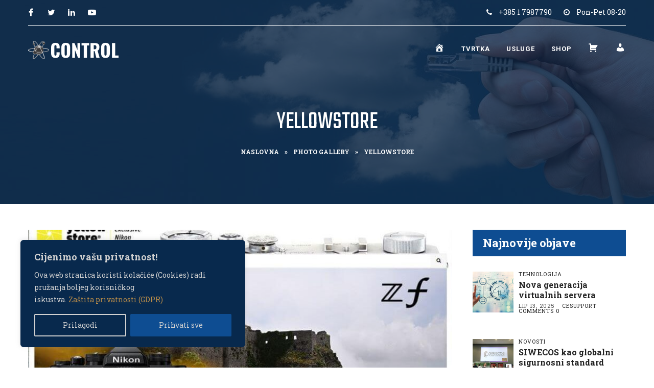

--- FILE ---
content_type: text/html; charset=UTF-8
request_url: https://control-eng.net/photogallery/yellowstore/
body_size: 25527
content:
<!DOCTYPE html>
<html dir="ltr" lang="hr" prefix="og: https://ogp.me/ns#">
<head>
<meta charset="UTF-8">
<meta name="SKYPE_TOOLBAR" content="SKYPE_TOOLBAR_PARSER_COMPATIBLE">
<meta name="viewport" content="width=device-width">
<meta name="theme-color" content="#111111" />
<link rel="profile" href="http://gmpg.org/xfn/11">
<link rel="pingback" href="https://control-eng.net/xmlrpc.php">
<!--[if lt IE 9]>
<script type="text/javascript" src="//control-eng.net/wp-content/cache/wpfc-minified/77dwoj73/44w7u.js"></script>
<link rel="stylesheet" href="https://control-eng.net/wp-content/themes/united-pro/css/ie.css" type="text/css" media="all" />
<![endif]-->
<title>Yellowstore | Control Engineering d.o.o.</title>
<!-- All in One SEO Pro 4.7.3 - aioseo.com -->
<meta name="robots" content="max-image-preview:large" />
<meta name="google-site-verification" content="IX18h9b47IDTZO51DW6XT9tBVfvtvUEBhhybrIs2_lY" />
<meta name="msvalidate.01" content="435BEA1988B02A606757498A7A95D3C7" />
<meta name="p:domain_verify" content="63b9e9981d6b4bcb8ec731c665d945dc" />
<link rel="canonical" href="https://control-eng.net/photogallery/yellowstore/" />
<meta name="generator" content="All in One SEO Pro (AIOSEO) 4.7.3" />
<meta property="og:locale" content="hr_HR" />
<meta property="og:site_name" content="Control Engineering d.o.o. | Hrvatski podatkovni centar &amp; web hosting usluge" />
<meta property="og:type" content="article" />
<meta property="og:title" content="Yellowstore | Control Engineering d.o.o." />
<meta property="og:url" content="https://control-eng.net/photogallery/yellowstore/" />
<meta property="og:image" content="https://control-eng.net/wp-content/uploads/2022/08/ce-hpe-serveri.jpg" />
<meta property="og:image:secure_url" content="https://control-eng.net/wp-content/uploads/2022/08/ce-hpe-serveri.jpg" />
<meta property="og:image:width" content="900" />
<meta property="og:image:height" content="450" />
<meta property="article:published_time" content="2023-02-26T05:52:30+00:00" />
<meta property="article:modified_time" content="2024-08-30T12:54:43+00:00" />
<meta property="article:publisher" content="https://www.facebook.com/control.eng.net/" />
<meta name="twitter:card" content="summary_large_image" />
<meta name="twitter:site" content="@ControlEngCro" />
<meta name="twitter:title" content="Yellowstore | Control Engineering d.o.o." />
<meta name="twitter:creator" content="@ControlEngCro" />
<meta name="twitter:image" content="https://control-eng.net/wp-content/uploads/2022/08/ce-hpe-serveri.jpg" />
<script type="application/ld+json" class="aioseo-schema">
{"@context":"https:\/\/schema.org","@graph":[{"@type":"BreadcrumbList","@id":"https:\/\/control-eng.net\/photogallery\/yellowstore\/#breadcrumblist","itemListElement":[{"@type":"ListItem","@id":"https:\/\/control-eng.net\/#listItem","position":1,"name":"Home","item":"https:\/\/control-eng.net\/","nextItem":"https:\/\/control-eng.net\/photogallery\/yellowstore\/#listItem"},{"@type":"ListItem","@id":"https:\/\/control-eng.net\/photogallery\/yellowstore\/#listItem","position":2,"name":"Yellowstore","previousItem":"https:\/\/control-eng.net\/#listItem"}]},{"@type":"Organization","@id":"https:\/\/control-eng.net\/#organization","name":"Control Engineering d.o.o.","description":"Hrvatski podatkovni centar & web hosting usluge","url":"https:\/\/control-eng.net\/","email":"info@croweb.host","telephone":"+38517987790","foundingDate":"2013-08-09","numberOfEmployees":{"@type":"QuantitativeValue","minValue":5,"maxValue":10},"logo":{"@type":"ImageObject","url":"https:\/\/control-eng.net\/wp-content\/uploads\/2022\/07\/control-logo.png","@id":"https:\/\/control-eng.net\/photogallery\/yellowstore\/#organizationLogo","width":512,"height":512,"caption":"Control Engineering d.o.o."},"image":{"@id":"https:\/\/control-eng.net\/photogallery\/yellowstore\/#organizationLogo"},"sameAs":["https:\/\/x.com\/ControlEngCro","https:\/\/www.pinterest.com\/controleng\/","https:\/\/www.youtube.com\/channel\/UCMBA5eox4f9Jmo7ns4aDVrw","https:\/\/www.linkedin.com\/company\/croweb"],"address":{"@id":"https:\/\/control-eng.net\/#postaladdress","@type":"PostalAddress","streetAddress":"Avenija Dubrava 246,","postalCode":"10040","addressLocality":"Zagreb","addressRegion":"Grad Zagreb","addressCountry":"HR"},"taxID":"58246266039","vatID":"HR58246266039","iso6523Code":"0060:503956339","duns":"503956339"},{"@type":"WebPage","@id":"https:\/\/control-eng.net\/photogallery\/yellowstore\/#webpage","url":"https:\/\/control-eng.net\/photogallery\/yellowstore\/","name":"Yellowstore | Control Engineering d.o.o.","inLanguage":"hr","isPartOf":{"@id":"https:\/\/control-eng.net\/#website"},"breadcrumb":{"@id":"https:\/\/control-eng.net\/photogallery\/yellowstore\/#breadcrumblist"},"image":{"@type":"ImageObject","url":"https:\/\/control-eng.net\/wp-content\/uploads\/2023\/02\/yellowstore-ba.jpg","@id":"https:\/\/control-eng.net\/photogallery\/yellowstore\/#mainImage","width":800,"height":600},"primaryImageOfPage":{"@id":"https:\/\/control-eng.net\/photogallery\/yellowstore\/#mainImage"},"datePublished":"2023-02-26T06:52:30+01:00","dateModified":"2024-08-30T14:54:43+02:00"},{"@type":"WebSite","@id":"https:\/\/control-eng.net\/#website","url":"https:\/\/control-eng.net\/","name":"Control Engineering d.o.o.","alternateName":"Control Engineering","description":"Hrvatski podatkovni centar & web hosting usluge","inLanguage":"hr","publisher":{"@id":"https:\/\/control-eng.net\/#organization"}}]}
</script>
<!-- All in One SEO Pro -->
<link rel='dns-prefetch' href='//cdnjs.cloudflare.com' />
<link rel='dns-prefetch' href='//fonts.googleapis.com' />
<link rel='dns-prefetch' href='//hcaptcha.com' />
<link rel="alternate" type="application/rss+xml" title="Control Engineering d.o.o. &raquo; Kanal" href="https://control-eng.net/feed/" />
<link rel="alternate" title="oEmbed (JSON)" type="application/json+oembed" href="https://control-eng.net/wp-json/oembed/1.0/embed?url=https%3A%2F%2Fcontrol-eng.net%2Fphotogallery%2Fyellowstore%2F" />
<link rel="alternate" title="oEmbed (XML)" type="text/xml+oembed" href="https://control-eng.net/wp-json/oembed/1.0/embed?url=https%3A%2F%2Fcontrol-eng.net%2Fphotogallery%2Fyellowstore%2F&#038;format=xml" />
<style id='wp-img-auto-sizes-contain-inline-css' type='text/css'>
img:is([sizes=auto i],[sizes^="auto," i]){contain-intrinsic-size:3000px 1500px}
/*# sourceURL=wp-img-auto-sizes-contain-inline-css */
</style>
<!-- <link rel='stylesheet' id='dashicons-css' href='https://control-eng.net/wp-includes/css/dashicons.min.css?ver=43a62804d22052feb241f689f62e4592' type='text/css' media='all' /> -->
<!-- <link rel='stylesheet' id='menu-icons-extra-css' href='https://control-eng.net/wp-content/plugins/menu-icons/css/extra.min.css?ver=0.13.20' type='text/css' media='all' /> -->
<link rel="stylesheet" type="text/css" href="//control-eng.net/wp-content/cache/wpfc-minified/frojbwlg/44w7s.css" media="all"/>
<style id='wp-block-library-inline-css' type='text/css'>
:root{--wp-block-synced-color:#7a00df;--wp-block-synced-color--rgb:122,0,223;--wp-bound-block-color:var(--wp-block-synced-color);--wp-editor-canvas-background:#ddd;--wp-admin-theme-color:#007cba;--wp-admin-theme-color--rgb:0,124,186;--wp-admin-theme-color-darker-10:#006ba1;--wp-admin-theme-color-darker-10--rgb:0,107,160.5;--wp-admin-theme-color-darker-20:#005a87;--wp-admin-theme-color-darker-20--rgb:0,90,135;--wp-admin-border-width-focus:2px}@media (min-resolution:192dpi){:root{--wp-admin-border-width-focus:1.5px}}.wp-element-button{cursor:pointer}:root .has-very-light-gray-background-color{background-color:#eee}:root .has-very-dark-gray-background-color{background-color:#313131}:root .has-very-light-gray-color{color:#eee}:root .has-very-dark-gray-color{color:#313131}:root .has-vivid-green-cyan-to-vivid-cyan-blue-gradient-background{background:linear-gradient(135deg,#00d084,#0693e3)}:root .has-purple-crush-gradient-background{background:linear-gradient(135deg,#34e2e4,#4721fb 50%,#ab1dfe)}:root .has-hazy-dawn-gradient-background{background:linear-gradient(135deg,#faaca8,#dad0ec)}:root .has-subdued-olive-gradient-background{background:linear-gradient(135deg,#fafae1,#67a671)}:root .has-atomic-cream-gradient-background{background:linear-gradient(135deg,#fdd79a,#004a59)}:root .has-nightshade-gradient-background{background:linear-gradient(135deg,#330968,#31cdcf)}:root .has-midnight-gradient-background{background:linear-gradient(135deg,#020381,#2874fc)}:root{--wp--preset--font-size--normal:16px;--wp--preset--font-size--huge:42px}.has-regular-font-size{font-size:1em}.has-larger-font-size{font-size:2.625em}.has-normal-font-size{font-size:var(--wp--preset--font-size--normal)}.has-huge-font-size{font-size:var(--wp--preset--font-size--huge)}.has-text-align-center{text-align:center}.has-text-align-left{text-align:left}.has-text-align-right{text-align:right}.has-fit-text{white-space:nowrap!important}#end-resizable-editor-section{display:none}.aligncenter{clear:both}.items-justified-left{justify-content:flex-start}.items-justified-center{justify-content:center}.items-justified-right{justify-content:flex-end}.items-justified-space-between{justify-content:space-between}.screen-reader-text{border:0;clip-path:inset(50%);height:1px;margin:-1px;overflow:hidden;padding:0;position:absolute;width:1px;word-wrap:normal!important}.screen-reader-text:focus{background-color:#ddd;clip-path:none;color:#444;display:block;font-size:1em;height:auto;left:5px;line-height:normal;padding:15px 23px 14px;text-decoration:none;top:5px;width:auto;z-index:100000}html :where(.has-border-color){border-style:solid}html :where([style*=border-top-color]){border-top-style:solid}html :where([style*=border-right-color]){border-right-style:solid}html :where([style*=border-bottom-color]){border-bottom-style:solid}html :where([style*=border-left-color]){border-left-style:solid}html :where([style*=border-width]){border-style:solid}html :where([style*=border-top-width]){border-top-style:solid}html :where([style*=border-right-width]){border-right-style:solid}html :where([style*=border-bottom-width]){border-bottom-style:solid}html :where([style*=border-left-width]){border-left-style:solid}html :where(img[class*=wp-image-]){height:auto;max-width:100%}:where(figure){margin:0 0 1em}html :where(.is-position-sticky){--wp-admin--admin-bar--position-offset:var(--wp-admin--admin-bar--height,0px)}@media screen and (max-width:600px){html :where(.is-position-sticky){--wp-admin--admin-bar--position-offset:0px}}
/*# sourceURL=wp-block-library-inline-css */
</style><style id='global-styles-inline-css' type='text/css'>
:root{--wp--preset--aspect-ratio--square: 1;--wp--preset--aspect-ratio--4-3: 4/3;--wp--preset--aspect-ratio--3-4: 3/4;--wp--preset--aspect-ratio--3-2: 3/2;--wp--preset--aspect-ratio--2-3: 2/3;--wp--preset--aspect-ratio--16-9: 16/9;--wp--preset--aspect-ratio--9-16: 9/16;--wp--preset--color--black: #000000;--wp--preset--color--cyan-bluish-gray: #abb8c3;--wp--preset--color--white: #ffffff;--wp--preset--color--pale-pink: #f78da7;--wp--preset--color--vivid-red: #cf2e2e;--wp--preset--color--luminous-vivid-orange: #ff6900;--wp--preset--color--luminous-vivid-amber: #fcb900;--wp--preset--color--light-green-cyan: #7bdcb5;--wp--preset--color--vivid-green-cyan: #00d084;--wp--preset--color--pale-cyan-blue: #8ed1fc;--wp--preset--color--vivid-cyan-blue: #0693e3;--wp--preset--color--vivid-purple: #9b51e0;--wp--preset--gradient--vivid-cyan-blue-to-vivid-purple: linear-gradient(135deg,rgb(6,147,227) 0%,rgb(155,81,224) 100%);--wp--preset--gradient--light-green-cyan-to-vivid-green-cyan: linear-gradient(135deg,rgb(122,220,180) 0%,rgb(0,208,130) 100%);--wp--preset--gradient--luminous-vivid-amber-to-luminous-vivid-orange: linear-gradient(135deg,rgb(252,185,0) 0%,rgb(255,105,0) 100%);--wp--preset--gradient--luminous-vivid-orange-to-vivid-red: linear-gradient(135deg,rgb(255,105,0) 0%,rgb(207,46,46) 100%);--wp--preset--gradient--very-light-gray-to-cyan-bluish-gray: linear-gradient(135deg,rgb(238,238,238) 0%,rgb(169,184,195) 100%);--wp--preset--gradient--cool-to-warm-spectrum: linear-gradient(135deg,rgb(74,234,220) 0%,rgb(151,120,209) 20%,rgb(207,42,186) 40%,rgb(238,44,130) 60%,rgb(251,105,98) 80%,rgb(254,248,76) 100%);--wp--preset--gradient--blush-light-purple: linear-gradient(135deg,rgb(255,206,236) 0%,rgb(152,150,240) 100%);--wp--preset--gradient--blush-bordeaux: linear-gradient(135deg,rgb(254,205,165) 0%,rgb(254,45,45) 50%,rgb(107,0,62) 100%);--wp--preset--gradient--luminous-dusk: linear-gradient(135deg,rgb(255,203,112) 0%,rgb(199,81,192) 50%,rgb(65,88,208) 100%);--wp--preset--gradient--pale-ocean: linear-gradient(135deg,rgb(255,245,203) 0%,rgb(182,227,212) 50%,rgb(51,167,181) 100%);--wp--preset--gradient--electric-grass: linear-gradient(135deg,rgb(202,248,128) 0%,rgb(113,206,126) 100%);--wp--preset--gradient--midnight: linear-gradient(135deg,rgb(2,3,129) 0%,rgb(40,116,252) 100%);--wp--preset--font-size--small: 13px;--wp--preset--font-size--medium: 20px;--wp--preset--font-size--large: 36px;--wp--preset--font-size--x-large: 42px;--wp--preset--spacing--20: 0.44rem;--wp--preset--spacing--30: 0.67rem;--wp--preset--spacing--40: 1rem;--wp--preset--spacing--50: 1.5rem;--wp--preset--spacing--60: 2.25rem;--wp--preset--spacing--70: 3.38rem;--wp--preset--spacing--80: 5.06rem;--wp--preset--shadow--natural: 6px 6px 9px rgba(0, 0, 0, 0.2);--wp--preset--shadow--deep: 12px 12px 50px rgba(0, 0, 0, 0.4);--wp--preset--shadow--sharp: 6px 6px 0px rgba(0, 0, 0, 0.2);--wp--preset--shadow--outlined: 6px 6px 0px -3px rgb(255, 255, 255), 6px 6px rgb(0, 0, 0);--wp--preset--shadow--crisp: 6px 6px 0px rgb(0, 0, 0);}:where(.is-layout-flex){gap: 0.5em;}:where(.is-layout-grid){gap: 0.5em;}body .is-layout-flex{display: flex;}.is-layout-flex{flex-wrap: wrap;align-items: center;}.is-layout-flex > :is(*, div){margin: 0;}body .is-layout-grid{display: grid;}.is-layout-grid > :is(*, div){margin: 0;}:where(.wp-block-columns.is-layout-flex){gap: 2em;}:where(.wp-block-columns.is-layout-grid){gap: 2em;}:where(.wp-block-post-template.is-layout-flex){gap: 1.25em;}:where(.wp-block-post-template.is-layout-grid){gap: 1.25em;}.has-black-color{color: var(--wp--preset--color--black) !important;}.has-cyan-bluish-gray-color{color: var(--wp--preset--color--cyan-bluish-gray) !important;}.has-white-color{color: var(--wp--preset--color--white) !important;}.has-pale-pink-color{color: var(--wp--preset--color--pale-pink) !important;}.has-vivid-red-color{color: var(--wp--preset--color--vivid-red) !important;}.has-luminous-vivid-orange-color{color: var(--wp--preset--color--luminous-vivid-orange) !important;}.has-luminous-vivid-amber-color{color: var(--wp--preset--color--luminous-vivid-amber) !important;}.has-light-green-cyan-color{color: var(--wp--preset--color--light-green-cyan) !important;}.has-vivid-green-cyan-color{color: var(--wp--preset--color--vivid-green-cyan) !important;}.has-pale-cyan-blue-color{color: var(--wp--preset--color--pale-cyan-blue) !important;}.has-vivid-cyan-blue-color{color: var(--wp--preset--color--vivid-cyan-blue) !important;}.has-vivid-purple-color{color: var(--wp--preset--color--vivid-purple) !important;}.has-black-background-color{background-color: var(--wp--preset--color--black) !important;}.has-cyan-bluish-gray-background-color{background-color: var(--wp--preset--color--cyan-bluish-gray) !important;}.has-white-background-color{background-color: var(--wp--preset--color--white) !important;}.has-pale-pink-background-color{background-color: var(--wp--preset--color--pale-pink) !important;}.has-vivid-red-background-color{background-color: var(--wp--preset--color--vivid-red) !important;}.has-luminous-vivid-orange-background-color{background-color: var(--wp--preset--color--luminous-vivid-orange) !important;}.has-luminous-vivid-amber-background-color{background-color: var(--wp--preset--color--luminous-vivid-amber) !important;}.has-light-green-cyan-background-color{background-color: var(--wp--preset--color--light-green-cyan) !important;}.has-vivid-green-cyan-background-color{background-color: var(--wp--preset--color--vivid-green-cyan) !important;}.has-pale-cyan-blue-background-color{background-color: var(--wp--preset--color--pale-cyan-blue) !important;}.has-vivid-cyan-blue-background-color{background-color: var(--wp--preset--color--vivid-cyan-blue) !important;}.has-vivid-purple-background-color{background-color: var(--wp--preset--color--vivid-purple) !important;}.has-black-border-color{border-color: var(--wp--preset--color--black) !important;}.has-cyan-bluish-gray-border-color{border-color: var(--wp--preset--color--cyan-bluish-gray) !important;}.has-white-border-color{border-color: var(--wp--preset--color--white) !important;}.has-pale-pink-border-color{border-color: var(--wp--preset--color--pale-pink) !important;}.has-vivid-red-border-color{border-color: var(--wp--preset--color--vivid-red) !important;}.has-luminous-vivid-orange-border-color{border-color: var(--wp--preset--color--luminous-vivid-orange) !important;}.has-luminous-vivid-amber-border-color{border-color: var(--wp--preset--color--luminous-vivid-amber) !important;}.has-light-green-cyan-border-color{border-color: var(--wp--preset--color--light-green-cyan) !important;}.has-vivid-green-cyan-border-color{border-color: var(--wp--preset--color--vivid-green-cyan) !important;}.has-pale-cyan-blue-border-color{border-color: var(--wp--preset--color--pale-cyan-blue) !important;}.has-vivid-cyan-blue-border-color{border-color: var(--wp--preset--color--vivid-cyan-blue) !important;}.has-vivid-purple-border-color{border-color: var(--wp--preset--color--vivid-purple) !important;}.has-vivid-cyan-blue-to-vivid-purple-gradient-background{background: var(--wp--preset--gradient--vivid-cyan-blue-to-vivid-purple) !important;}.has-light-green-cyan-to-vivid-green-cyan-gradient-background{background: var(--wp--preset--gradient--light-green-cyan-to-vivid-green-cyan) !important;}.has-luminous-vivid-amber-to-luminous-vivid-orange-gradient-background{background: var(--wp--preset--gradient--luminous-vivid-amber-to-luminous-vivid-orange) !important;}.has-luminous-vivid-orange-to-vivid-red-gradient-background{background: var(--wp--preset--gradient--luminous-vivid-orange-to-vivid-red) !important;}.has-very-light-gray-to-cyan-bluish-gray-gradient-background{background: var(--wp--preset--gradient--very-light-gray-to-cyan-bluish-gray) !important;}.has-cool-to-warm-spectrum-gradient-background{background: var(--wp--preset--gradient--cool-to-warm-spectrum) !important;}.has-blush-light-purple-gradient-background{background: var(--wp--preset--gradient--blush-light-purple) !important;}.has-blush-bordeaux-gradient-background{background: var(--wp--preset--gradient--blush-bordeaux) !important;}.has-luminous-dusk-gradient-background{background: var(--wp--preset--gradient--luminous-dusk) !important;}.has-pale-ocean-gradient-background{background: var(--wp--preset--gradient--pale-ocean) !important;}.has-electric-grass-gradient-background{background: var(--wp--preset--gradient--electric-grass) !important;}.has-midnight-gradient-background{background: var(--wp--preset--gradient--midnight) !important;}.has-small-font-size{font-size: var(--wp--preset--font-size--small) !important;}.has-medium-font-size{font-size: var(--wp--preset--font-size--medium) !important;}.has-large-font-size{font-size: var(--wp--preset--font-size--large) !important;}.has-x-large-font-size{font-size: var(--wp--preset--font-size--x-large) !important;}
/*# sourceURL=global-styles-inline-css */
</style>
<style id='classic-theme-styles-inline-css' type='text/css'>
/*! This file is auto-generated */
.wp-block-button__link{color:#fff;background-color:#32373c;border-radius:9999px;box-shadow:none;text-decoration:none;padding:calc(.667em + 2px) calc(1.333em + 2px);font-size:1.125em}.wp-block-file__button{background:#32373c;color:#fff;text-decoration:none}
/*# sourceURL=/wp-includes/css/classic-themes.min.css */
</style>
<!-- <link rel='stylesheet' id='contact-form-7-css' href='https://control-eng.net/wp-content/plugins/contact-form-7/includes/css/styles.css?ver=6.1.4' type='text/css' media='all' /> -->
<!-- <link rel='stylesheet' id='woocommerce-layout-css' href='https://control-eng.net/wp-content/plugins/woocommerce/assets/css/woocommerce-layout.css?ver=10.4.3' type='text/css' media='all' /> -->
<link rel="stylesheet" type="text/css" href="//control-eng.net/wp-content/cache/wpfc-minified/6nlds4lx/44w7s.css" media="all"/>
<!-- <link rel='stylesheet' id='woocommerce-smallscreen-css' href='https://control-eng.net/wp-content/plugins/woocommerce/assets/css/woocommerce-smallscreen.css?ver=10.4.3' type='text/css' media='only screen and (max-width: 768px)' /> -->
<link rel="stylesheet" type="text/css" href="//control-eng.net/wp-content/cache/wpfc-minified/eteno9xd/44w7s.css" media="only screen and (max-width: 768px)"/>
<!-- <link rel='stylesheet' id='woocommerce-general-css' href='https://control-eng.net/wp-content/plugins/woocommerce/assets/css/woocommerce.css?ver=10.4.3' type='text/css' media='all' /> -->
<link rel="stylesheet" type="text/css" href="//control-eng.net/wp-content/cache/wpfc-minified/7yltilok/44w7s.css" media="all"/>
<style id='woocommerce-inline-inline-css' type='text/css'>
.woocommerce form .form-row .required { visibility: visible; }
/*# sourceURL=woocommerce-inline-inline-css */
</style>
<link rel='stylesheet' id='united-gfonts-Roboto-css' href='//fonts.googleapis.com/css?family=Roboto%3A300%2C400%2C500%2C700&#038;ver=43a62804d22052feb241f689f62e4592' type='text/css' media='all' />
<link rel='stylesheet' id='united-gfonts-Assistant-css' href='//fonts.googleapis.com/css?family=Assistant%3A300%2C400%2C600%2C700%2C800&#038;ver=43a62804d22052feb241f689f62e4592' type='text/css' media='all' />
<link rel='stylesheet' id='united-gfonts-Raleway-css' href='//fonts.googleapis.com/css?family=Raleway%3A300%2C400%2C500%2C600%2C700%2C800%2C900&#038;ver=43a62804d22052feb241f689f62e4592' type='text/css' media='all' />
<link rel='stylesheet' id='united-gfonts-Oswald-css' href='//fonts.googleapis.com/css?family=Oswald%3A300%2C400%2C500%2C600%2C700%2C800%2C900&#038;ver=43a62804d22052feb241f689f62e4592' type='text/css' media='all' />
<link rel='stylesheet' id='united-gfonts-Oleo-css' href='//fonts.googleapis.com/css?family=Oleo+Script%3A400%2C700&#038;ver=43a62804d22052feb241f689f62e4592' type='text/css' media='all' />
<link rel='stylesheet' id='united-gfonts-Playfair-css' href='//fonts.googleapis.com/css?family=Playfair+Display%3A400%2C700%2C900&#038;ver=43a62804d22052feb241f689f62e4592' type='text/css' media='all' />
<link rel='stylesheet' id='united-gfonts-Rajdhani-css' href='//fonts.googleapis.com/css?family=Rajdhani%3A400%2C500%2C700&#038;ver=43a62804d22052feb241f689f62e4592' type='text/css' media='all' />
<link rel='stylesheet' id='united-gfonts-Source-css' href='//fonts.googleapis.com/css?family=Source+Sans+Pro%3A300%2C400%2C600%2C700&#038;ver=43a62804d22052feb241f689f62e4592' type='text/css' media='all' />
<link rel='stylesheet' id='united-gfonts-RobotoCo-css' href='//fonts.googleapis.com/css?family=Roboto+Condensed%3A300%2C400%2C700&#038;ver=43a62804d22052feb241f689f62e4592' type='text/css' media='all' />
<link rel='stylesheet' id='united-gfonts-Tangerine-css' href='//fonts.googleapis.com/css?family=Tangerine%3A400%2C700&#038;ver=43a62804d22052feb241f689f62e4592' type='text/css' media='all' />
<link rel='stylesheet' id='united-gfonts-Poppins-css' href='//fonts.googleapis.com/css?family=Poppins%3A300%2C400%2C500%2C600%2C700&#038;ver=43a62804d22052feb241f689f62e4592' type='text/css' media='all' />
<link rel='stylesheet' id='united-gfonts-DScript-css' href='//fonts.googleapis.com/css?family=Dancing+Script%3A400%2C700&#038;ver=43a62804d22052feb241f689f62e4592' type='text/css' media='all' />
<link rel='stylesheet' id='united-gfonts-Satisfy-css' href='//fonts.googleapis.com/css?family=Satisfy&#038;ver=43a62804d22052feb241f689f62e4592' type='text/css' media='all' />
<link rel='stylesheet' id='united-gfonts-Roboto-Slab-css' href='//fonts.googleapis.com/css?family=Roboto+Slab%3A400%2C700&#038;ver=43a62804d22052feb241f689f62e4592' type='text/css' media='all' />
<link rel='stylesheet' id='united-gfonts-Teko-css' href='//fonts.googleapis.com/css?family=Teko%3A400%2C600&#038;ver=43a62804d22052feb241f689f62e4592' type='text/css' media='all' />
<link rel='stylesheet' id='united-gfonts-Ubuntu-css' href='//fonts.googleapis.com/css?family=Ubuntu%3A400%2C500%2C700&#038;ver=43a62804d22052feb241f689f62e4592' type='text/css' media='all' />
<!-- <link rel='stylesheet' id='united-basic-style-css' href='https://control-eng.net/wp-content/themes/united-pro/style.css?ver=43a62804d22052feb241f689f62e4592' type='text/css' media='all' /> -->
<!-- <link rel='stylesheet' id='united-editor-style-css' href='https://control-eng.net/wp-content/themes/united-pro/editor-style.css?ver=43a62804d22052feb241f689f62e4592' type='text/css' media='all' /> -->
<!-- <link rel='stylesheet' id='united-base-style-css' href='https://control-eng.net/wp-content/themes/united-pro/css/default.css?ver=43a62804d22052feb241f689f62e4592' type='text/css' media='all' /> -->
<!-- <link rel='stylesheet' id='united-nivo-style-css' href='https://control-eng.net/wp-content/themes/united-pro/css/nivo-slider.css?ver=43a62804d22052feb241f689f62e4592' type='text/css' media='all' /> -->
<!-- <link rel='stylesheet' id='united-font-awesome-style-css' href='https://control-eng.net/wp-content/themes/united-pro/css/font-awesome.css?ver=43a62804d22052feb241f689f62e4592' type='text/css' media='all' /> -->
<!-- <link rel='stylesheet' id='united-owlcss-style-css' href='https://control-eng.net/wp-content/themes/united-pro/css/owl/owl.carousel.min.css?ver=43a62804d22052feb241f689f62e4592' type='text/css' media='all' /> -->
<!-- <link rel='stylesheet' id='united-owltheme-style-css' href='https://control-eng.net/wp-content/themes/united-pro/css/owl/owl.theme.default.min.css?ver=43a62804d22052feb241f689f62e4592' type='text/css' media='all' /> -->
<!-- <link rel='stylesheet' id='united-responsive-style-css' href='https://control-eng.net/wp-content/themes/united-pro/css/responsive.css?ver=43a62804d22052feb241f689f62e4592' type='text/css' media='all' /> -->
<!-- <link rel='stylesheet' id='united-mixitup-style-css' href='https://control-eng.net/wp-content/themes/united-pro/mixitup/style-mixitup.css?ver=43a62804d22052feb241f689f62e4592' type='text/css' media='all' /> -->
<!-- <link rel='stylesheet' id='united-fancybox-style-css' href='https://control-eng.net/wp-content/themes/united-pro/css/jquery.fancybox.min.css?ver=43a62804d22052feb241f689f62e4592' type='text/css' media='all' /> -->
<!-- <link rel='stylesheet' id='united-lightslider-style-css' href='https://control-eng.net/wp-content/themes/united-pro/css/lightslider.css?ver=43a62804d22052feb241f689f62e4592' type='text/css' media='all' /> -->
<!-- <link rel='stylesheet' id='united-animate-style-css' href='https://control-eng.net/wp-content/themes/united-pro/css/animate.css?ver=43a62804d22052feb241f689f62e4592' type='text/css' media='all' /> -->
<link rel="stylesheet" type="text/css" href="//control-eng.net/wp-content/cache/wpfc-minified/jnmvn5ed/44w7h.css" media="all"/>
<script type="text/javascript" id="cookie-law-info-js-extra">
/* <![CDATA[ */
var _ckyConfig = {"_ipData":[],"_assetsURL":"https://control-eng.net/wp-content/plugins/cookie-law-info/lite/frontend/images/","_publicURL":"https://control-eng.net","_expiry":"365","_categories":[{"name":"Nu\u017eni","slug":"necessary","isNecessary":true,"ccpaDoNotSell":true,"cookies":[],"active":true,"defaultConsent":{"gdpr":true,"ccpa":true}},{"name":"Funkcionalni","slug":"functional","isNecessary":false,"ccpaDoNotSell":true,"cookies":[],"active":true,"defaultConsent":{"gdpr":false,"ccpa":false}},{"name":"Analiti\u010dki","slug":"analytics","isNecessary":false,"ccpaDoNotSell":true,"cookies":[],"active":true,"defaultConsent":{"gdpr":false,"ccpa":false}},{"name":"Marketin\u0161ki","slug":"performance","isNecessary":false,"ccpaDoNotSell":true,"cookies":[],"active":true,"defaultConsent":{"gdpr":false,"ccpa":false}},{"name":"Ogla\u0161iva\u010dki","slug":"advertisement","isNecessary":false,"ccpaDoNotSell":true,"cookies":[],"active":true,"defaultConsent":{"gdpr":false,"ccpa":false}}],"_activeLaw":"gdpr","_rootDomain":"","_block":"1","_showBanner":"1","_bannerConfig":{"settings":{"type":"box","preferenceCenterType":"popup","position":"bottom-left","applicableLaw":"gdpr"},"behaviours":{"reloadBannerOnAccept":false,"loadAnalyticsByDefault":false,"animations":{"onLoad":"animate","onHide":"sticky"}},"config":{"revisitConsent":{"status":false,"tag":"revisit-consent","position":"bottom-left","meta":{"url":"#"},"styles":{"background-color":"#0056a7"},"elements":{"title":{"type":"text","tag":"revisit-consent-title","status":true,"styles":{"color":"#0056a7"}}}},"preferenceCenter":{"toggle":{"status":true,"tag":"detail-category-toggle","type":"toggle","states":{"active":{"styles":{"background-color":"#1863DC"}},"inactive":{"styles":{"background-color":"#D0D5D2"}}}}},"categoryPreview":{"status":false,"toggle":{"status":true,"tag":"detail-category-preview-toggle","type":"toggle","states":{"active":{"styles":{"background-color":"#1863DC"}},"inactive":{"styles":{"background-color":"#D0D5D2"}}}}},"videoPlaceholder":{"status":true,"styles":{"background-color":"#000000","border-color":"#000000","color":"#ffffff"}},"readMore":{"status":true,"tag":"readmore-button","type":"link","meta":{"noFollow":true,"newTab":true},"styles":{"color":"#ba8d4a","background-color":"transparent","border-color":"transparent"}},"showMore":{"status":true,"tag":"show-desc-button","type":"button","styles":{"color":"#1863DC"}},"showLess":{"status":true,"tag":"hide-desc-button","type":"button","styles":{"color":"#1863DC"}},"alwaysActive":{"status":true,"tag":"always-active","styles":{"color":"#008000"}},"manualLinks":{"status":true,"tag":"manual-links","type":"link","styles":{"color":"#1863DC"}},"auditTable":{"status":true},"optOption":{"status":true,"toggle":{"status":true,"tag":"optout-option-toggle","type":"toggle","states":{"active":{"styles":{"background-color":"#1863dc"}},"inactive":{"styles":{"background-color":"#d0d5d2"}}}}}}},"_version":"3.3.9.1","_logConsent":"1","_tags":[{"tag":"accept-button","styles":{"color":"#d0d0d0","background-color":"#0E4D92","border-color":"#0E4D92"}},{"tag":"reject-button","styles":{"color":"#d0d0d0","background-color":"transparent","border-color":"#d0d0d0"}},{"tag":"settings-button","styles":{"color":"#d0d0d0","background-color":"transparent","border-color":"#d0d0d0"}},{"tag":"readmore-button","styles":{"color":"#ba8d4a","background-color":"transparent","border-color":"transparent"}},{"tag":"donotsell-button","styles":{"color":"#1863dc","background-color":"transparent","border-color":"transparent"}},{"tag":"show-desc-button","styles":{"color":"#1863DC"}},{"tag":"hide-desc-button","styles":{"color":"#1863DC"}},{"tag":"cky-always-active","styles":[]},{"tag":"cky-link","styles":[]},{"tag":"accept-button","styles":{"color":"#d0d0d0","background-color":"#0E4D92","border-color":"#0E4D92"}},{"tag":"revisit-consent","styles":{"background-color":"#0056a7"}}],"_shortCodes":[{"key":"cky_readmore","content":"\u003Ca href=\"https://control-eng.net/gdpr/\" class=\"cky-policy\" aria-label=\"Za\u0161tita privatnosti (GDPR)\" target=\"_blank\" rel=\"noopener\" data-cky-tag=\"readmore-button\"\u003EZa\u0161tita privatnosti (GDPR)\u003C/a\u003E","tag":"readmore-button","status":true,"attributes":{"rel":"nofollow","target":"_blank"}},{"key":"cky_show_desc","content":"\u003Cbutton class=\"cky-show-desc-btn\" data-cky-tag=\"show-desc-button\" aria-label=\"Prika\u017ei vi\u0161e\"\u003EPrika\u017ei vi\u0161e\u003C/button\u003E","tag":"show-desc-button","status":true,"attributes":[]},{"key":"cky_hide_desc","content":"\u003Cbutton class=\"cky-show-desc-btn\" data-cky-tag=\"hide-desc-button\" aria-label=\"Prika\u017ei manje\"\u003EPrika\u017ei manje\u003C/button\u003E","tag":"hide-desc-button","status":true,"attributes":[]},{"key":"cky_optout_show_desc","content":"[cky_optout_show_desc]","tag":"optout-show-desc-button","status":true,"attributes":[]},{"key":"cky_optout_hide_desc","content":"[cky_optout_hide_desc]","tag":"optout-hide-desc-button","status":true,"attributes":[]},{"key":"cky_category_toggle_label","content":"[cky_{{status}}_category_label] [cky_preference_{{category_slug}}_title]","tag":"","status":true,"attributes":[]},{"key":"cky_enable_category_label","content":"Enable","tag":"","status":true,"attributes":[]},{"key":"cky_disable_category_label","content":"Disable","tag":"","status":true,"attributes":[]},{"key":"cky_video_placeholder","content":"\u003Cdiv class=\"video-placeholder-normal\" data-cky-tag=\"video-placeholder\" id=\"[UNIQUEID]\"\u003E\u003Cp class=\"video-placeholder-text-normal\" data-cky-tag=\"placeholder-title\"\u003EMolimo prihvatite kola\u010di\u0107e za pristup ovom sadr\u017eaju!\u003C/p\u003E\u003C/div\u003E","tag":"","status":true,"attributes":[]},{"key":"cky_enable_optout_label","content":"Enable","tag":"","status":true,"attributes":[]},{"key":"cky_disable_optout_label","content":"Disable","tag":"","status":true,"attributes":[]},{"key":"cky_optout_toggle_label","content":"[cky_{{status}}_optout_label] [cky_optout_option_title]","tag":"","status":true,"attributes":[]},{"key":"cky_optout_option_title","content":"Do Not Sell or Share My Personal Information","tag":"","status":true,"attributes":[]},{"key":"cky_optout_close_label","content":"Close","tag":"","status":true,"attributes":[]},{"key":"cky_preference_close_label","content":"Close","tag":"","status":true,"attributes":[]}],"_rtl":"","_language":"hr","_providersToBlock":[]};
var _ckyStyles = {"css":".cky-overlay{background: #000000; opacity: 0.4; position: fixed; top: 0; left: 0; width: 100%; height: 100%; z-index: 99999999;}.cky-hide{display: none;}.cky-btn-revisit-wrapper{display: flex; align-items: center; justify-content: center; background: #0056a7; width: 45px; height: 45px; border-radius: 50%; position: fixed; z-index: 999999; cursor: pointer;}.cky-revisit-bottom-left{bottom: 15px; left: 15px;}.cky-revisit-bottom-right{bottom: 15px; right: 15px;}.cky-btn-revisit-wrapper .cky-btn-revisit{display: flex; align-items: center; justify-content: center; background: none; border: none; cursor: pointer; position: relative; margin: 0; padding: 0;}.cky-btn-revisit-wrapper .cky-btn-revisit img{max-width: fit-content; margin: 0; height: 30px; width: 30px;}.cky-revisit-bottom-left:hover::before{content: attr(data-tooltip); position: absolute; background: #4e4b66; color: #ffffff; left: calc(100% + 7px); font-size: 12px; line-height: 16px; width: max-content; padding: 4px 8px; border-radius: 4px;}.cky-revisit-bottom-left:hover::after{position: absolute; content: \"\"; border: 5px solid transparent; left: calc(100% + 2px); border-left-width: 0; border-right-color: #4e4b66;}.cky-revisit-bottom-right:hover::before{content: attr(data-tooltip); position: absolute; background: #4e4b66; color: #ffffff; right: calc(100% + 7px); font-size: 12px; line-height: 16px; width: max-content; padding: 4px 8px; border-radius: 4px;}.cky-revisit-bottom-right:hover::after{position: absolute; content: \"\"; border: 5px solid transparent; right: calc(100% + 2px); border-right-width: 0; border-left-color: #4e4b66;}.cky-revisit-hide{display: none;}.cky-consent-container{position: fixed; width: 440px; box-sizing: border-box; z-index: 9999999; border-radius: 6px;}.cky-consent-container .cky-consent-bar{background: #ffffff; border: 1px solid; padding: 20px 26px; box-shadow: 0 -1px 10px 0 #acabab4d; border-radius: 6px;}.cky-box-bottom-left{bottom: 40px; left: 40px;}.cky-box-bottom-right{bottom: 40px; right: 40px;}.cky-box-top-left{top: 40px; left: 40px;}.cky-box-top-right{top: 40px; right: 40px;}.cky-custom-brand-logo-wrapper .cky-custom-brand-logo{width: 100px; height: auto; margin: 0 0 12px 0;}.cky-notice .cky-title{color: #212121; font-weight: 700; font-size: 18px; line-height: 24px; margin: 0 0 12px 0;}.cky-notice-des *,.cky-preference-content-wrapper *,.cky-accordion-header-des *,.cky-gpc-wrapper .cky-gpc-desc *{font-size: 14px;}.cky-notice-des{color: #212121; font-size: 14px; line-height: 24px; font-weight: 400;}.cky-notice-des img{height: 25px; width: 25px;}.cky-consent-bar .cky-notice-des p,.cky-gpc-wrapper .cky-gpc-desc p,.cky-preference-body-wrapper .cky-preference-content-wrapper p,.cky-accordion-header-wrapper .cky-accordion-header-des p,.cky-cookie-des-table li div:last-child p{color: inherit; margin-top: 0; overflow-wrap: break-word;}.cky-notice-des P:last-child,.cky-preference-content-wrapper p:last-child,.cky-cookie-des-table li div:last-child p:last-child,.cky-gpc-wrapper .cky-gpc-desc p:last-child{margin-bottom: 0;}.cky-notice-des a.cky-policy,.cky-notice-des button.cky-policy{font-size: 14px; color: #1863dc; white-space: nowrap; cursor: pointer; background: transparent; border: 1px solid; text-decoration: underline;}.cky-notice-des button.cky-policy{padding: 0;}.cky-notice-des a.cky-policy:focus-visible,.cky-notice-des button.cky-policy:focus-visible,.cky-preference-content-wrapper .cky-show-desc-btn:focus-visible,.cky-accordion-header .cky-accordion-btn:focus-visible,.cky-preference-header .cky-btn-close:focus-visible,.cky-switch input[type=\"checkbox\"]:focus-visible,.cky-footer-wrapper a:focus-visible,.cky-btn:focus-visible{outline: 2px solid #1863dc; outline-offset: 2px;}.cky-btn:focus:not(:focus-visible),.cky-accordion-header .cky-accordion-btn:focus:not(:focus-visible),.cky-preference-content-wrapper .cky-show-desc-btn:focus:not(:focus-visible),.cky-btn-revisit-wrapper .cky-btn-revisit:focus:not(:focus-visible),.cky-preference-header .cky-btn-close:focus:not(:focus-visible),.cky-consent-bar .cky-banner-btn-close:focus:not(:focus-visible){outline: 0;}button.cky-show-desc-btn:not(:hover):not(:active){color: #1863dc; background: transparent;}button.cky-accordion-btn:not(:hover):not(:active),button.cky-banner-btn-close:not(:hover):not(:active),button.cky-btn-revisit:not(:hover):not(:active),button.cky-btn-close:not(:hover):not(:active){background: transparent;}.cky-consent-bar button:hover,.cky-modal.cky-modal-open button:hover,.cky-consent-bar button:focus,.cky-modal.cky-modal-open button:focus{text-decoration: none;}.cky-notice-btn-wrapper{display: flex; justify-content: flex-start; align-items: center; flex-wrap: wrap; margin-top: 16px;}.cky-notice-btn-wrapper .cky-btn{text-shadow: none; box-shadow: none;}.cky-btn{flex: auto; max-width: 100%; font-size: 14px; font-family: inherit; line-height: 24px; padding: 8px; font-weight: 500; margin: 0 8px 0 0; border-radius: 2px; cursor: pointer; text-align: center; text-transform: none; min-height: 0;}.cky-btn:hover{opacity: 0.8;}.cky-btn-customize{color: #1863dc; background: transparent; border: 2px solid #1863dc;}.cky-btn-reject{color: #1863dc; background: transparent; border: 2px solid #1863dc;}.cky-btn-accept{background: #1863dc; color: #ffffff; border: 2px solid #1863dc;}.cky-btn:last-child{margin-right: 0;}@media (max-width: 576px){.cky-box-bottom-left{bottom: 0; left: 0;}.cky-box-bottom-right{bottom: 0; right: 0;}.cky-box-top-left{top: 0; left: 0;}.cky-box-top-right{top: 0; right: 0;}}@media (max-width: 440px){.cky-box-bottom-left, .cky-box-bottom-right, .cky-box-top-left, .cky-box-top-right{width: 100%; max-width: 100%;}.cky-consent-container .cky-consent-bar{padding: 20px 0;}.cky-custom-brand-logo-wrapper, .cky-notice .cky-title, .cky-notice-des, .cky-notice-btn-wrapper{padding: 0 24px;}.cky-notice-des{max-height: 40vh; overflow-y: scroll;}.cky-notice-btn-wrapper{flex-direction: column; margin-top: 0;}.cky-btn{width: 100%; margin: 10px 0 0 0;}.cky-notice-btn-wrapper .cky-btn-customize{order: 2;}.cky-notice-btn-wrapper .cky-btn-reject{order: 3;}.cky-notice-btn-wrapper .cky-btn-accept{order: 1; margin-top: 16px;}}@media (max-width: 352px){.cky-notice .cky-title{font-size: 16px;}.cky-notice-des *{font-size: 12px;}.cky-notice-des, .cky-btn{font-size: 12px;}}.cky-modal.cky-modal-open{display: flex; visibility: visible; -webkit-transform: translate(-50%, -50%); -moz-transform: translate(-50%, -50%); -ms-transform: translate(-50%, -50%); -o-transform: translate(-50%, -50%); transform: translate(-50%, -50%); top: 50%; left: 50%; transition: all 1s ease;}.cky-modal{box-shadow: 0 32px 68px rgba(0, 0, 0, 0.3); margin: 0 auto; position: fixed; max-width: 100%; background: #ffffff; top: 50%; box-sizing: border-box; border-radius: 6px; z-index: 999999999; color: #212121; -webkit-transform: translate(-50%, 100%); -moz-transform: translate(-50%, 100%); -ms-transform: translate(-50%, 100%); -o-transform: translate(-50%, 100%); transform: translate(-50%, 100%); visibility: hidden; transition: all 0s ease;}.cky-preference-center{max-height: 79vh; overflow: hidden; width: 845px; overflow: hidden; flex: 1 1 0; display: flex; flex-direction: column; border-radius: 6px;}.cky-preference-header{display: flex; align-items: center; justify-content: space-between; padding: 22px 24px; border-bottom: 1px solid;}.cky-preference-header .cky-preference-title{font-size: 18px; font-weight: 700; line-height: 24px;}.cky-preference-header .cky-btn-close{margin: 0; cursor: pointer; vertical-align: middle; padding: 0; background: none; border: none; width: auto; height: auto; min-height: 0; line-height: 0; text-shadow: none; box-shadow: none;}.cky-preference-header .cky-btn-close img{margin: 0; height: 10px; width: 10px;}.cky-preference-body-wrapper{padding: 0 24px; flex: 1; overflow: auto; box-sizing: border-box;}.cky-preference-content-wrapper,.cky-gpc-wrapper .cky-gpc-desc{font-size: 14px; line-height: 24px; font-weight: 400; padding: 12px 0;}.cky-preference-content-wrapper{border-bottom: 1px solid;}.cky-preference-content-wrapper img{height: 25px; width: 25px;}.cky-preference-content-wrapper .cky-show-desc-btn{font-size: 14px; font-family: inherit; color: #1863dc; text-decoration: none; line-height: 24px; padding: 0; margin: 0; white-space: nowrap; cursor: pointer; background: transparent; border-color: transparent; text-transform: none; min-height: 0; text-shadow: none; box-shadow: none;}.cky-accordion-wrapper{margin-bottom: 10px;}.cky-accordion{border-bottom: 1px solid;}.cky-accordion:last-child{border-bottom: none;}.cky-accordion .cky-accordion-item{display: flex; margin-top: 10px;}.cky-accordion .cky-accordion-body{display: none;}.cky-accordion.cky-accordion-active .cky-accordion-body{display: block; padding: 0 22px; margin-bottom: 16px;}.cky-accordion-header-wrapper{cursor: pointer; width: 100%;}.cky-accordion-item .cky-accordion-header{display: flex; justify-content: space-between; align-items: center;}.cky-accordion-header .cky-accordion-btn{font-size: 16px; font-family: inherit; color: #212121; line-height: 24px; background: none; border: none; font-weight: 700; padding: 0; margin: 0; cursor: pointer; text-transform: none; min-height: 0; text-shadow: none; box-shadow: none;}.cky-accordion-header .cky-always-active{color: #008000; font-weight: 600; line-height: 24px; font-size: 14px;}.cky-accordion-header-des{font-size: 14px; line-height: 24px; margin: 10px 0 16px 0;}.cky-accordion-chevron{margin-right: 22px; position: relative; cursor: pointer;}.cky-accordion-chevron-hide{display: none;}.cky-accordion .cky-accordion-chevron i::before{content: \"\"; position: absolute; border-right: 1.4px solid; border-bottom: 1.4px solid; border-color: inherit; height: 6px; width: 6px; -webkit-transform: rotate(-45deg); -moz-transform: rotate(-45deg); -ms-transform: rotate(-45deg); -o-transform: rotate(-45deg); transform: rotate(-45deg); transition: all 0.2s ease-in-out; top: 8px;}.cky-accordion.cky-accordion-active .cky-accordion-chevron i::before{-webkit-transform: rotate(45deg); -moz-transform: rotate(45deg); -ms-transform: rotate(45deg); -o-transform: rotate(45deg); transform: rotate(45deg);}.cky-audit-table{background: #f4f4f4; border-radius: 6px;}.cky-audit-table .cky-empty-cookies-text{color: inherit; font-size: 12px; line-height: 24px; margin: 0; padding: 10px;}.cky-audit-table .cky-cookie-des-table{font-size: 12px; line-height: 24px; font-weight: normal; padding: 15px 10px; border-bottom: 1px solid; border-bottom-color: inherit; margin: 0;}.cky-audit-table .cky-cookie-des-table:last-child{border-bottom: none;}.cky-audit-table .cky-cookie-des-table li{list-style-type: none; display: flex; padding: 3px 0;}.cky-audit-table .cky-cookie-des-table li:first-child{padding-top: 0;}.cky-cookie-des-table li div:first-child{width: 100px; font-weight: 600; word-break: break-word; word-wrap: break-word;}.cky-cookie-des-table li div:last-child{flex: 1; word-break: break-word; word-wrap: break-word; margin-left: 8px;}.cky-footer-shadow{display: block; width: 100%; height: 40px; background: linear-gradient(180deg, rgba(255, 255, 255, 0) 0%, #ffffff 100%); position: absolute; bottom: calc(100% - 1px);}.cky-footer-wrapper{position: relative;}.cky-prefrence-btn-wrapper{display: flex; flex-wrap: wrap; align-items: center; justify-content: center; padding: 22px 24px; border-top: 1px solid;}.cky-prefrence-btn-wrapper .cky-btn{flex: auto; max-width: 100%; text-shadow: none; box-shadow: none;}.cky-btn-preferences{color: #1863dc; background: transparent; border: 2px solid #1863dc;}.cky-preference-header,.cky-preference-body-wrapper,.cky-preference-content-wrapper,.cky-accordion-wrapper,.cky-accordion,.cky-accordion-wrapper,.cky-footer-wrapper,.cky-prefrence-btn-wrapper{border-color: inherit;}@media (max-width: 845px){.cky-modal{max-width: calc(100% - 16px);}}@media (max-width: 576px){.cky-modal{max-width: 100%;}.cky-preference-center{max-height: 100vh;}.cky-prefrence-btn-wrapper{flex-direction: column;}.cky-accordion.cky-accordion-active .cky-accordion-body{padding-right: 0;}.cky-prefrence-btn-wrapper .cky-btn{width: 100%; margin: 10px 0 0 0;}.cky-prefrence-btn-wrapper .cky-btn-reject{order: 3;}.cky-prefrence-btn-wrapper .cky-btn-accept{order: 1; margin-top: 0;}.cky-prefrence-btn-wrapper .cky-btn-preferences{order: 2;}}@media (max-width: 425px){.cky-accordion-chevron{margin-right: 15px;}.cky-notice-btn-wrapper{margin-top: 0;}.cky-accordion.cky-accordion-active .cky-accordion-body{padding: 0 15px;}}@media (max-width: 352px){.cky-preference-header .cky-preference-title{font-size: 16px;}.cky-preference-header{padding: 16px 24px;}.cky-preference-content-wrapper *, .cky-accordion-header-des *{font-size: 12px;}.cky-preference-content-wrapper, .cky-preference-content-wrapper .cky-show-more, .cky-accordion-header .cky-always-active, .cky-accordion-header-des, .cky-preference-content-wrapper .cky-show-desc-btn, .cky-notice-des a.cky-policy{font-size: 12px;}.cky-accordion-header .cky-accordion-btn{font-size: 14px;}}.cky-switch{display: flex;}.cky-switch input[type=\"checkbox\"]{position: relative; width: 44px; height: 24px; margin: 0; background: #d0d5d2; -webkit-appearance: none; border-radius: 50px; cursor: pointer; outline: 0; border: none; top: 0;}.cky-switch input[type=\"checkbox\"]:checked{background: #1863dc;}.cky-switch input[type=\"checkbox\"]:before{position: absolute; content: \"\"; height: 20px; width: 20px; left: 2px; bottom: 2px; border-radius: 50%; background-color: white; -webkit-transition: 0.4s; transition: 0.4s; margin: 0;}.cky-switch input[type=\"checkbox\"]:after{display: none;}.cky-switch input[type=\"checkbox\"]:checked:before{-webkit-transform: translateX(20px); -ms-transform: translateX(20px); transform: translateX(20px);}@media (max-width: 425px){.cky-switch input[type=\"checkbox\"]{width: 38px; height: 21px;}.cky-switch input[type=\"checkbox\"]:before{height: 17px; width: 17px;}.cky-switch input[type=\"checkbox\"]:checked:before{-webkit-transform: translateX(17px); -ms-transform: translateX(17px); transform: translateX(17px);}}.cky-consent-bar .cky-banner-btn-close{position: absolute; right: 9px; top: 5px; background: none; border: none; cursor: pointer; padding: 0; margin: 0; min-height: 0; line-height: 0; height: auto; width: auto; text-shadow: none; box-shadow: none;}.cky-consent-bar .cky-banner-btn-close img{height: 9px; width: 9px; margin: 0;}.cky-notice-group{font-size: 14px; line-height: 24px; font-weight: 400; color: #212121;}.cky-notice-btn-wrapper .cky-btn-do-not-sell{font-size: 14px; line-height: 24px; padding: 6px 0; margin: 0; font-weight: 500; background: none; border-radius: 2px; border: none; cursor: pointer; text-align: left; color: #1863dc; background: transparent; border-color: transparent; box-shadow: none; text-shadow: none;}.cky-consent-bar .cky-banner-btn-close:focus-visible,.cky-notice-btn-wrapper .cky-btn-do-not-sell:focus-visible,.cky-opt-out-btn-wrapper .cky-btn:focus-visible,.cky-opt-out-checkbox-wrapper input[type=\"checkbox\"].cky-opt-out-checkbox:focus-visible{outline: 2px solid #1863dc; outline-offset: 2px;}@media (max-width: 440px){.cky-consent-container{width: 100%;}}@media (max-width: 352px){.cky-notice-des a.cky-policy, .cky-notice-btn-wrapper .cky-btn-do-not-sell{font-size: 12px;}}.cky-opt-out-wrapper{padding: 12px 0;}.cky-opt-out-wrapper .cky-opt-out-checkbox-wrapper{display: flex; align-items: center;}.cky-opt-out-checkbox-wrapper .cky-opt-out-checkbox-label{font-size: 16px; font-weight: 700; line-height: 24px; margin: 0 0 0 12px; cursor: pointer;}.cky-opt-out-checkbox-wrapper input[type=\"checkbox\"].cky-opt-out-checkbox{background-color: #ffffff; border: 1px solid black; width: 20px; height: 18.5px; margin: 0; -webkit-appearance: none; position: relative; display: flex; align-items: center; justify-content: center; border-radius: 2px; cursor: pointer;}.cky-opt-out-checkbox-wrapper input[type=\"checkbox\"].cky-opt-out-checkbox:checked{background-color: #1863dc; border: none;}.cky-opt-out-checkbox-wrapper input[type=\"checkbox\"].cky-opt-out-checkbox:checked::after{left: 6px; bottom: 4px; width: 7px; height: 13px; border: solid #ffffff; border-width: 0 3px 3px 0; border-radius: 2px; -webkit-transform: rotate(45deg); -ms-transform: rotate(45deg); transform: rotate(45deg); content: \"\"; position: absolute; box-sizing: border-box;}.cky-opt-out-checkbox-wrapper.cky-disabled .cky-opt-out-checkbox-label,.cky-opt-out-checkbox-wrapper.cky-disabled input[type=\"checkbox\"].cky-opt-out-checkbox{cursor: no-drop;}.cky-gpc-wrapper{margin: 0 0 0 32px;}.cky-footer-wrapper .cky-opt-out-btn-wrapper{display: flex; flex-wrap: wrap; align-items: center; justify-content: center; padding: 22px 24px;}.cky-opt-out-btn-wrapper .cky-btn{flex: auto; max-width: 100%; text-shadow: none; box-shadow: none;}.cky-opt-out-btn-wrapper .cky-btn-cancel{border: 1px solid #dedfe0; background: transparent; color: #858585;}.cky-opt-out-btn-wrapper .cky-btn-confirm{background: #1863dc; color: #ffffff; border: 1px solid #1863dc;}@media (max-width: 352px){.cky-opt-out-checkbox-wrapper .cky-opt-out-checkbox-label{font-size: 14px;}.cky-gpc-wrapper .cky-gpc-desc, .cky-gpc-wrapper .cky-gpc-desc *{font-size: 12px;}.cky-opt-out-checkbox-wrapper input[type=\"checkbox\"].cky-opt-out-checkbox{width: 16px; height: 16px;}.cky-opt-out-checkbox-wrapper input[type=\"checkbox\"].cky-opt-out-checkbox:checked::after{left: 5px; bottom: 4px; width: 3px; height: 9px;}.cky-gpc-wrapper{margin: 0 0 0 28px;}}.video-placeholder-youtube{background-size: 100% 100%; background-position: center; background-repeat: no-repeat; background-color: #b2b0b059; position: relative; display: flex; align-items: center; justify-content: center; max-width: 100%;}.video-placeholder-text-youtube{text-align: center; align-items: center; padding: 10px 16px; background-color: #000000cc; color: #ffffff; border: 1px solid; border-radius: 2px; cursor: pointer;}.video-placeholder-normal{background-image: url(\"/wp-content/plugins/cookie-law-info/lite/frontend/images/placeholder.svg\"); background-size: 80px; background-position: center; background-repeat: no-repeat; background-color: #b2b0b059; position: relative; display: flex; align-items: flex-end; justify-content: center; max-width: 100%;}.video-placeholder-text-normal{align-items: center; padding: 10px 16px; text-align: center; border: 1px solid; border-radius: 2px; cursor: pointer;}.cky-rtl{direction: rtl; text-align: right;}.cky-rtl .cky-banner-btn-close{left: 9px; right: auto;}.cky-rtl .cky-notice-btn-wrapper .cky-btn:last-child{margin-right: 8px;}.cky-rtl .cky-notice-btn-wrapper .cky-btn:first-child{margin-right: 0;}.cky-rtl .cky-notice-btn-wrapper{margin-left: 0; margin-right: 15px;}.cky-rtl .cky-prefrence-btn-wrapper .cky-btn{margin-right: 8px;}.cky-rtl .cky-prefrence-btn-wrapper .cky-btn:first-child{margin-right: 0;}.cky-rtl .cky-accordion .cky-accordion-chevron i::before{border: none; border-left: 1.4px solid; border-top: 1.4px solid; left: 12px;}.cky-rtl .cky-accordion.cky-accordion-active .cky-accordion-chevron i::before{-webkit-transform: rotate(-135deg); -moz-transform: rotate(-135deg); -ms-transform: rotate(-135deg); -o-transform: rotate(-135deg); transform: rotate(-135deg);}@media (max-width: 768px){.cky-rtl .cky-notice-btn-wrapper{margin-right: 0;}}@media (max-width: 576px){.cky-rtl .cky-notice-btn-wrapper .cky-btn:last-child{margin-right: 0;}.cky-rtl .cky-prefrence-btn-wrapper .cky-btn{margin-right: 0;}.cky-rtl .cky-accordion.cky-accordion-active .cky-accordion-body{padding: 0 22px 0 0;}}@media (max-width: 425px){.cky-rtl .cky-accordion.cky-accordion-active .cky-accordion-body{padding: 0 15px 0 0;}}.cky-rtl .cky-opt-out-btn-wrapper .cky-btn{margin-right: 12px;}.cky-rtl .cky-opt-out-btn-wrapper .cky-btn:first-child{margin-right: 0;}.cky-rtl .cky-opt-out-checkbox-wrapper .cky-opt-out-checkbox-label{margin: 0 12px 0 0;}"};
//# sourceURL=cookie-law-info-js-extra
/* ]]> */
</script>
<script type="text/javascript" src="//control-eng.net/wp-content/cache/wpfc-minified/77curtxl/44w7u.js" id="cookie-law-info-js"></script>
<script type="text/javascript" src="//control-eng.net/wp-content/cache/wpfc-minified/jlpvmvpp/44w7u.js" id="monsterinsights-frontend-script-js" async="async" data-wp-strategy="async"></script>
<script data-cfasync="false" data-wpfc-render="false" type="text/javascript" data-cookieyes="cookieyes-analytics" id='monsterinsights-frontend-script-js-extra'>/* <![CDATA[ */
var monsterinsights_frontend = {"js_events_tracking":"true","download_extensions":"doc,pdf,ppt,zip,xls,docx,pptx,xlsx","inbound_paths":"[]","home_url":"https:\/\/control-eng.net","hash_tracking":"false","v4_id":"G-8XVJSRH4CE"};/* ]]> */
</script>
<script type="text/javascript" src="//control-eng.net/wp-content/cache/wpfc-minified/7l37gxn5/44w7u.js" id="jquery-core-js"></script>
<script type="text/javascript" src="//control-eng.net/wp-content/cache/wpfc-minified/jz72efir/44w7u.js" id="jquery-migrate-js"></script>
<script type="text/javascript" src="//control-eng.net/wp-content/cache/wpfc-minified/891vq44z/44w7u.js" id="wc-jquery-blockui-js" defer="defer" data-wp-strategy="defer"></script>
<script type="text/javascript" id="wc-add-to-cart-js-extra">
/* <![CDATA[ */
var wc_add_to_cart_params = {"ajax_url":"/wp-admin/admin-ajax.php","wc_ajax_url":"/?wc-ajax=%%endpoint%%","i18n_view_cart":"Vidi ko\u0161aricu","cart_url":"https://control-eng.net/kosarica/","is_cart":"","cart_redirect_after_add":"no"};
//# sourceURL=wc-add-to-cart-js-extra
/* ]]> */
</script>
<script type="text/javascript" src="//control-eng.net/wp-content/cache/wpfc-minified/7wpdrsyb/44w7u.js" id="wc-add-to-cart-js" defer="defer" data-wp-strategy="defer"></script>
<script type="text/javascript" src="//control-eng.net/wp-content/cache/wpfc-minified/g26eqj14/44w7t.js" id="wc-js-cookie-js" defer="defer" data-wp-strategy="defer"></script>
<script type="text/javascript" id="woocommerce-js-extra">
/* <![CDATA[ */
var woocommerce_params = {"ajax_url":"/wp-admin/admin-ajax.php","wc_ajax_url":"/?wc-ajax=%%endpoint%%","i18n_password_show":"Prika\u017ei lozinku","i18n_password_hide":"Sakrij lozinku"};
//# sourceURL=woocommerce-js-extra
/* ]]> */
</script>
<script type="text/javascript" src="//control-eng.net/wp-content/cache/wpfc-minified/md4si4g6/44w7t.js" id="woocommerce-js" defer="defer" data-wp-strategy="defer"></script>
<script type="text/javascript" src="//control-eng.net/wp-content/cache/wpfc-minified/qa97h51l/44w7t.js" id="united-nivo-slider-js"></script>
<script type="text/javascript" src="//control-eng.net/wp-content/cache/wpfc-minified/fes7hpzx/44w7t.js" id="united-customscripts-js"></script>
<script type="text/javascript" src="https://cdnjs.cloudflare.com/ajax/libs/OwlCarousel2/2.3.3/owl.carousel.min.js?ver=43a62804d22052feb241f689f62e4592" id="united-owljs-js"></script>
<script type="text/javascript" src="//control-eng.net/wp-content/cache/wpfc-minified/jompgqr0/44w7t.js" id="united-counter-scripts-js"></script>
<script type="text/javascript" src="//control-eng.net/wp-content/cache/wpfc-minified/lwo21syy/44w7t.js" id="united-counting-scripts-js"></script>
<script type="text/javascript" src="//control-eng.net/wp-content/cache/wpfc-minified/ln7zpv8q/44w7t.js" id="united-jquery_mixitup-js"></script>
<script type="text/javascript" src="//control-eng.net/wp-content/cache/wpfc-minified/f6fl5h7x/44w7t.js" id="united-fancybox-scripts-js"></script>
<script type="text/javascript" src="//control-eng.net/wp-content/cache/wpfc-minified/lddq541x/44w7t.js" id="united-lightslider-scripts-js"></script>
<script type="text/javascript" src="//control-eng.net/wp-content/cache/wpfc-minified/1dem9kp5/44w7t.js" id="united-animate-script-js"></script>
<link rel="https://api.w.org/" href="https://control-eng.net/wp-json/" /><link rel="EditURI" type="application/rsd+xml" title="RSD" href="https://control-eng.net/xmlrpc.php?rsd" />
<link rel='shortlink' href='https://control-eng.net/?p=38' />
<style id="cky-style-inline">[data-cky-tag]{visibility:hidden;}</style><style>
.h-captcha{position:relative;display:block;margin-bottom:2rem;padding:0;clear:both}.h-captcha[data-size="normal"]{width:302px;height:76px}.h-captcha[data-size="compact"]{width:158px;height:138px}.h-captcha[data-size="invisible"]{display:none}.h-captcha iframe{z-index:1}.h-captcha::before{content:"";display:block;position:absolute;top:0;left:0;background:url(https://control-eng.net/wp-content/plugins/hcaptcha-for-forms-and-more/assets/images/hcaptcha-div-logo.svg) no-repeat;border:1px solid #fff0;border-radius:4px;box-sizing:border-box}.h-captcha::after{content:"The hCaptcha loading is delayed until user interaction.";font-family:-apple-system,system-ui,BlinkMacSystemFont,"Segoe UI",Roboto,Oxygen,Ubuntu,"Helvetica Neue",Arial,sans-serif;font-size:10px;font-weight:500;position:absolute;top:0;bottom:0;left:0;right:0;box-sizing:border-box;color:#bf1722;opacity:0}.h-captcha:not(:has(iframe))::after{animation:hcap-msg-fade-in .3s ease forwards;animation-delay:2s}.h-captcha:has(iframe)::after{animation:none;opacity:0}@keyframes hcap-msg-fade-in{to{opacity:1}}.h-captcha[data-size="normal"]::before{width:302px;height:76px;background-position:93.8% 28%}.h-captcha[data-size="normal"]::after{width:302px;height:76px;display:flex;flex-wrap:wrap;align-content:center;line-height:normal;padding:0 75px 0 10px}.h-captcha[data-size="compact"]::before{width:158px;height:138px;background-position:49.9% 78.8%}.h-captcha[data-size="compact"]::after{width:158px;height:138px;text-align:center;line-height:normal;padding:24px 10px 10px 10px}.h-captcha[data-theme="light"]::before,body.is-light-theme .h-captcha[data-theme="auto"]::before,.h-captcha[data-theme="auto"]::before{background-color:#fafafa;border:1px solid #e0e0e0}.h-captcha[data-theme="dark"]::before,body.is-dark-theme .h-captcha[data-theme="auto"]::before,html.wp-dark-mode-active .h-captcha[data-theme="auto"]::before,html.drdt-dark-mode .h-captcha[data-theme="auto"]::before{background-image:url(https://control-eng.net/wp-content/plugins/hcaptcha-for-forms-and-more/assets/images/hcaptcha-div-logo-white.svg);background-repeat:no-repeat;background-color:#333;border:1px solid #f5f5f5}@media (prefers-color-scheme:dark){.h-captcha[data-theme="auto"]::before{background-image:url(https://control-eng.net/wp-content/plugins/hcaptcha-for-forms-and-more/assets/images/hcaptcha-div-logo-white.svg);background-repeat:no-repeat;background-color:#333;border:1px solid #f5f5f5}}.h-captcha[data-theme="custom"]::before{background-color:initial}.h-captcha[data-size="invisible"]::before,.h-captcha[data-size="invisible"]::after{display:none}.h-captcha iframe{position:relative}div[style*="z-index: 2147483647"] div[style*="border-width: 11px"][style*="position: absolute"][style*="pointer-events: none"]{border-style:none}
</style>
<script>			
jQuery(window).load(function() {
jQuery('#slider').nivoSlider({
effect:'random',
animSpeed: 500,
pauseTime: 5000,
directionNav: true,
controlNav: true,
pauseOnHover: false,
});
});
jQuery(document).ready(function() {
jQuery('.link').on('click', function(event){
var $this = jQuery(this);
if($this.hasClass('clicked')){
$this.removeAttr('style').removeClass('clicked');
} else{
$this.css('background','#7fc242').addClass('clicked');
}
});
});
</script>
<style>body{font-family:Roboto Slab;font-size:14px;color:#444444;font-weight:400;font-style:normal;}.contact-form-section .address{color:#444444;}body{background-color:#ffffff}h1{font-family:Roboto Slab;font-size:32px;color:#363634;font-style:normal;font-weight:700;}h2{font-family:Roboto Slab;font-size:25px;color:#363634;font-style:normal;font-weight:700;}h3{font-family:Roboto Slab;font-size:22px;color:#363634;font-style:normal;font-weight:700;}h4{font-family:Roboto Slab;font-size:18px;color:#363634;font-style:normal;font-weight:700;}h5{font-family:Roboto Slab;font-size:14px;color:#363634;font-style:normal;font-weight:700;}h6{font-family:Roboto Slab;font-size:12px;color:#363634;font-style:normal;font-weight:700;}.logo h1, #business_name{font-family:Oswald;font-size:36px; color:#ffffff;font-style:normal;font-weight:700;}.logo a{color:#ffffff;}.sitenav ul{font-family:Roboto;font-size:13px;font-style:normal;font-weight:700;}.sitenav ul li a, .sitenav ul li.current_page_item ul li a{color:#ffffff;}.tagline, .logo p{font-family:Karla;font-size:16px;color:#ffffff;font-style:normal;font-weight:400;}.nivo-caption h2{font-family:Oswald;font-size:52px;color:#ffffff;font-style:normal;font-weight:700;}.nivo-caption p{ font-family:Roboto;font-size:16px;color:#ffffff;font-style:normal;font-weight:400; }h2.section_title{font-family:Roboto Slab;font-size:36px;color:#302E2E;font-style:normal;font-weight:700;}#clienttestiminials .testi-title h4{font-family:Roboto Slab;font-size:18px;font-style:normal;font-weight:700;}#clienttestiminials .testi-title a{ color:#ffffff; }.team-member-title-desi h2, .team-testi-post-thumb span{font-family:Roboto Slab;font-size:20px;font-style:normal;font-weight:700;}.team-member-title-desi h2 a, .team-testi-post-thumb span{ color:#0E4D92; }.team-member-title-desi cite{font-family:Assistant;font-size:14px;color:#212121;font-style:normal;font-weight:700;}.news-desc h4{font-family:Assistant;font-size:19px;font-style:normal;font-weight:700;}.news-desc h4 a{ color:#212121; }.cols-3 h3.widget-title{font-family:Oswald;font-size:25px;color:#ffffff;font-style:normal;font-weight:700;}h3.widget-title{font-family:Roboto Slab;font-size:22px;color:#ffffff;font-style:normal;font-weight:700;}h3.post-title{font-family:Teko;font-size:28px;font-style:normal;font-weight:600;}h3.post-title a{ color:#29282d; }h3.post-title a:hover{ color:#0E4D92; }h1.innerpage-title{font-family:Teko;font-size:48px;color:#ffffff;font-style:normal;font-weight:400;}.woocommerce h1.product_title{font-family:Oswald;font-size:35px;color:#161616;font-style:normal;font-weight:400;}a, .slide_toggle a, .postby a, .nav-previous h5, .nav-next h5, .news-box a.ReadMore{color:#212121;}a:hover, .slide_toggle a:hover, .postby a:hover, .nav-previous:hover h5, .nav-next:hover h5, .news-box a.ReadMore:hover{color:#0E4D92;}.logo img{height:36px;}.top-header, .top-header a, .top-header .social-icons a{ color:#ffffff;}.top-header a:hover, .top-header .social-icons a:hover{ color:#ba8d4a;}@media screen and (max-width: 980px){.header{ background-color:#111111;}}.social-icons a{ color:#0E4D92; }.social-icons a:hover{ color:#ba8d4a; }.sitenav ul li:hover > ul{ background-color:rgba(17,17,17,1);}.sitenav ul li.current_page_item a, .sitenav ul li a:hover, .sitenav ul li.current_page_item ul li a:hover{ color:#ba8d4a;}.nivo-controlNav a{background-color:#0E4D92}.nivo-controlNav a.active, .nivo-controlNav a:hover{background-color:#ffffff}.sec-overlay h2.section_title{ color:#ffffff; }.teammember-list:hover h2 a, .teammember-list:hover cite{ color:#ffffff; }#clienttestiminials .testi-title h4 a:hover{ color:#0E4D92; }.news-box:hover .news-desc h4 a{ color:#0E4D92; }#footer-wrapper{ background-color:#212121; color:#ffffff; }.cols-3 ul.menu li a, .footer-content a{color:#ffffff; }.contactdetail a:hover, .cols-3 ul.menu li a:hover, .cols-3 ul.menu li.current_page_item a, .footer-content a:hover{color:#0E4D92; }.copyright-wrapper{ background-color:#131313}.copyright-txt, .designby{color:#ffffff}.copyright-txt a, .designby a{ color: #ffffff; }.copyright-txt a:hover, .designby a:hover{ color: #0E4D92; }.sec-overlay::before, .innerbanner::before, .post-overlay, .gallery-image, .info-thumb::before, .united_check_room_right_inner{background-color:rgba(9,37,68,0.8);}.service-grid-wrap{ color: #eaf4f4; }a.morebutton, a.main-button, #commentform input#submit, input.search-submit, .post-password-form input[type=submit], p.read-more a, .wpcf7 form input[type='submit'], .pagination ul li .current, .pagination ul li a:hover, .woocommerce #respond input#submit, .woocommerce a.button, .woocommerce button.button, .woocommerce button.button.alt, .woocommerce input.button, .woocommerce a.added_to_cart, .woocommerce a.button.alt, .woocommerce input.button.alt, .woocommerce ul.products li.product .onsale, .woocommerce ul.products li.product .sale-perc, .woocommerce .widget_price_filter .ui-slider .ui-slider-range, .woocommerce .widget_price_filter .ui-slider .ui-slider-handle, .woocommerce nav.woocommerce-pagination ul li span.current, ul.portfoliofilter li.active, .owl-prev, .owl-next, .post_button a, .postcategory a, #sidebar .widget_tag_cloud a:hover, .owl-theme .owl-dots .owl-dot.active span, .owl-theme .owl-dots .owl-dot:hover span, #clienttestiminials .owl-theme .owl-nav [class*='owl-'], blockquote.align-right::before, blockquote.align-left::before, .author-box, .member-social-icon a, ul.portfoliofilter li:hover, ul.portfoliofilter li a:hover, .contact-social .social-icons a, .footer-social .social-icons a:hover, .service-more a::after, .service-more a::after, .contact-content .contact-page-info address .address-icon::before, .contact-content .contact-page-info address .address-icon, .newsletter button, .roll-link, h2.section_title::after, h2.section_title::before, .pop-video-icon a{background-color:#0E4D92;}.woocommerce-product-details__short-description ul li::before, ul.list-1 li::before, ul.list-2 li::before, ul.list-3 li::before, ul.list-4 li::before, ul.list-5 li::before, ul.list-6 li::before, ul.list-7 li::before, ul.list-8 li::before, ul.list-9 li::before, ul.list-10 li::before, .icon i, .single-contant-opening-hrs h4{ color:#0E4D92;}.team-testi-post-thumb img{ border-color:#0E4D92; }a.main-button, a.morebutton, #commentform input#submit, input.search-submit, .post-password-form input[type=submit], p.read-more a, .pagination ul li span, .pagination ul li a, .wpcf7 form input[type='submit'], .contact_right .contactdetail a, .woocommerce #respond input#submit, .woocommerce a.button, .woocommerce button.button, .woocommerce button.button.alt, .woocommerce input.button, .woocommerce a.added_to_cart, .woocommerce a.button.alt, .woocommerce input.button.alt, .woocommerce ul.products li.product .onsale, .woocommerce ul.products li.product .sale-perc, .woocommerce nav.woocommerce-pagination ul li a:focus, .woocommerce nav.woocommerce-pagination ul li a:hover, .woocommerce nav.woocommerce-pagination ul li span.current, .post_button a, .postcategory a, #sidebar .widget_tag_cloud a:hover, #clienttestiminials .owl-theme .owl-nav [class*='owl-']{color:#ffffff; }a.morebutton:hover, a.main-button:hover, #commentform input#submit:hover, input.search-submit:hover, .post-password-form input[type=submit]:hover, p.read-more a:hover, .wpcf7 form input[type='submit']:hover, #sidebar .search-form input.search-field, .pagination ul li span, .pagination ul li a, .woocommerce #respond input#submit:hover, .woocommerce a.button:hover, .woocommerce button.button:hover, .woocommerce button.button.alt:hover, .woocommerce input.button:hover, .woocommerce a.added_to_cart:hover, .woocommerce a.button.alt:hover, .woocommerce input.button.alt:hover, .woocommerce .widget_price_filter .price_slider_wrapper .ui-widget-content, .woocommerce nav.woocommerce-pagination ul li a:focus, .woocommerce nav.woocommerce-pagination ul li a:hover, .woocommerce .woo-entry-new-badge, .woocommerce .soldout, .post_button a:hover, .owl-prev:hover, .owl-next:hover, .postcategory a:hover, #sidebar .widget_tag_cloud a, .post-cat a:hover, .owl-theme .owl-dots .owl-dot span, #clienttestiminials .owl-theme .owl-nav [class*='owl-']:hover, .member-social-icon a:hover, .contact-social .social-icons a:hover, ul.portfoliofilter li, .overlay-author, .newsletter button:hover{background-color:#ba8d4a; }a.morebutton:hover, a.main-button:hover, #commentform input#submit:hover, input.search-submit:hover, .post-password-form input[type=submit]:hover, p.read-more a:hover, .wpcf7 form input[type='submit']:hover, #sidebar .search-form input.search-field, .pagination ul li span, .pagination ul li a, .woocommerce #respond input#submit:hover, .woocommerce a.button:hover, .woocommerce button.button:hover, .woocommerce button.button.alt:hover, .woocommerce input.button:hover, .woocommerce a.added_to_cart:hover, .woocommerce a.button.alt:hover, .woocommerce input.button.alt:hover, .woocommerce .widget_price_filter .price_slider_wrapper .ui-widget-content, .woocommerce .woo-entry-new-badge, .woocommerce .soldout, .woocommerce nav.woocommerce-pagination ul li a:focus, .woocommerce nav.woocommerce-pagination ul li a:hover, .post_button a:hover, .owl-prev:hover, .owl-next:hover, .postcategory a:hover, .widget_tag_cloud a, #clienttestiminials .owl-theme .owl-nav [class*='owl-']:hover, .member-social-icon a:hover{ color:#ffffff;}a.button2{ color:#262827; border-color:#262827; }a.button2::after{ background-color:#0E4D92; }a.button2:hover{ color:#ffffff; border-color:#0E4D92; }a.buttonstyle1{color:#ffffff; background-color:#ba8d4a; border-color:#ffffff; }a.buttonstyle1:hover{color:#ffffff; background-color:#0E4D92; border-color:#ffffff; }.contact_right #testimonials, .contact_right .contactdetail, .accordion-box .acc-content{ color:#444444;  }.accordion-box h2{ color:#1b1b1b;}#sidebar ul li{border-color:#000000}#sidebar ul li, #sidebar ul li a{color:#000000; }#sidebar ul li a:hover{color:#0E4D92; }@media screen and (max-width: 980px){.sitenav ul{background-color:#000000; }}.tabs-wrapper ul.tabs li a, .woocommerce div.product .woocommerce-tabs ul.tabs li{ background-color:#323232; color:#ffffff !important; }.tabs-wrapper ul.tabs li a.selected, .woocommerce div.product .woocommerce-tabs ul.tabs li .selected{ background-color:#0E4D92; color:#ffffff !important; }.tabs-wrapper .tab-content{ border-color:#ebebeb; color:#1b1b1b; }.accordion-box h2{ border-color:#c2c2c2 !important; color:#000000 !important; background-color:#ffffff;}.accordion-box h2.active{ color:#ffffff !important; background-color:#0E4D92;}.acc-content{ color:#ffffff; }.skill-bg, .barfiller{ background-color:#ba8d4a; }.skillbar-bar, .barfiller .fill, .barfiller .tip{ background-color:#0E4D92 !important; }.barfiller .tip::after{ border-color: #0E4D92 transparent; }#back-top a{ color:#0E4D92; }#back-top a:hover{ color:#ba8d4a; }</style>	<noscript><style>.woocommerce-product-gallery{ opacity: 1 !important; }</style></noscript>
<style type="text/css">
</style>
<style>
span[data-name="hcap-cf7"] .h-captcha{margin-bottom:0}span[data-name="hcap-cf7"]~input[type="submit"],span[data-name="hcap-cf7"]~button[type="submit"]{margin-top:2rem}
</style>
<style>
.woocommerce-form-login .h-captcha{margin-top:2rem}
</style>
<style>
.woocommerce-form-register .h-captcha{margin-top:2rem}
</style>
<!-- This site uses the Google Analytics by MonsterInsights plugin v9.9.1 - Using Analytics tracking - https://www.monsterinsights.com/ -->
<script src="//www.googletagmanager.com/gtag/js?id=G-8XVJSRH4CE"  data-cfasync="false" data-wpfc-render="false" type="text/javascript" data-cookieyes="cookieyes-analytics" async></script>
<script data-cfasync="false" data-wpfc-render="false" type="text/javascript" data-cookieyes="cookieyes-analytics">
var mi_version = '9.9.1';
var mi_track_user = true;
var mi_no_track_reason = '';
var MonsterInsightsDefaultLocations = {"page_location":"https:\/\/control-eng.net\/photogallery\/yellowstore\/"};
if ( typeof MonsterInsightsPrivacyGuardFilter === 'function' ) {
var MonsterInsightsLocations = (typeof MonsterInsightsExcludeQuery === 'object') ? MonsterInsightsPrivacyGuardFilter( MonsterInsightsExcludeQuery ) : MonsterInsightsPrivacyGuardFilter( MonsterInsightsDefaultLocations );
} else {
var MonsterInsightsLocations = (typeof MonsterInsightsExcludeQuery === 'object') ? MonsterInsightsExcludeQuery : MonsterInsightsDefaultLocations;
}
var disableStrs = [
'ga-disable-G-8XVJSRH4CE',
];
/* Function to detect opted out users */
function __gtagTrackerIsOptedOut() {
for (var index = 0; index < disableStrs.length; index++) {
if (document.cookie.indexOf(disableStrs[index] + '=true') > -1) {
return true;
}
}
return false;
}
/* Disable tracking if the opt-out cookie exists. */
if (__gtagTrackerIsOptedOut()) {
for (var index = 0; index < disableStrs.length; index++) {
window[disableStrs[index]] = true;
}
}
/* Opt-out function */
function __gtagTrackerOptout() {
for (var index = 0; index < disableStrs.length; index++) {
document.cookie = disableStrs[index] + '=true; expires=Thu, 31 Dec 2099 23:59:59 UTC; path=/';
window[disableStrs[index]] = true;
}
}
if ('undefined' === typeof gaOptout) {
function gaOptout() {
__gtagTrackerOptout();
}
}
window.dataLayer = window.dataLayer || [];
window.MonsterInsightsDualTracker = {
helpers: {},
trackers: {},
};
if (mi_track_user) {
function __gtagDataLayer() {
dataLayer.push(arguments);
}
function __gtagTracker(type, name, parameters) {
if (!parameters) {
parameters = {};
}
if (parameters.send_to) {
__gtagDataLayer.apply(null, arguments);
return;
}
if (type === 'event') {
parameters.send_to = monsterinsights_frontend.v4_id;
var hookName = name;
if (typeof parameters['event_category'] !== 'undefined') {
hookName = parameters['event_category'] + ':' + name;
}
if (typeof MonsterInsightsDualTracker.trackers[hookName] !== 'undefined') {
MonsterInsightsDualTracker.trackers[hookName](parameters);
} else {
__gtagDataLayer('event', name, parameters);
}
} else {
__gtagDataLayer.apply(null, arguments);
}
}
__gtagTracker('js', new Date());
__gtagTracker('set', {
'developer_id.dZGIzZG': true,
});
if ( MonsterInsightsLocations.page_location ) {
__gtagTracker('set', MonsterInsightsLocations);
}
__gtagTracker('config', 'G-8XVJSRH4CE', {"forceSSL":"true","anonymize_ip":"true","link_attribution":"true"} );
window.gtag = __gtagTracker;										(function () {
/* https://developers.google.com/analytics/devguides/collection/analyticsjs/ */
/* ga and __gaTracker compatibility shim. */
var noopfn = function () {
return null;
};
var newtracker = function () {
return new Tracker();
};
var Tracker = function () {
return null;
};
var p = Tracker.prototype;
p.get = noopfn;
p.set = noopfn;
p.send = function () {
var args = Array.prototype.slice.call(arguments);
args.unshift('send');
__gaTracker.apply(null, args);
};
var __gaTracker = function () {
var len = arguments.length;
if (len === 0) {
return;
}
var f = arguments[len - 1];
if (typeof f !== 'object' || f === null || typeof f.hitCallback !== 'function') {
if ('send' === arguments[0]) {
var hitConverted, hitObject = false, action;
if ('event' === arguments[1]) {
if ('undefined' !== typeof arguments[3]) {
hitObject = {
'eventAction': arguments[3],
'eventCategory': arguments[2],
'eventLabel': arguments[4],
'value': arguments[5] ? arguments[5] : 1,
}
}
}
if ('pageview' === arguments[1]) {
if ('undefined' !== typeof arguments[2]) {
hitObject = {
'eventAction': 'page_view',
'page_path': arguments[2],
}
}
}
if (typeof arguments[2] === 'object') {
hitObject = arguments[2];
}
if (typeof arguments[5] === 'object') {
Object.assign(hitObject, arguments[5]);
}
if ('undefined' !== typeof arguments[1].hitType) {
hitObject = arguments[1];
if ('pageview' === hitObject.hitType) {
hitObject.eventAction = 'page_view';
}
}
if (hitObject) {
action = 'timing' === arguments[1].hitType ? 'timing_complete' : hitObject.eventAction;
hitConverted = mapArgs(hitObject);
__gtagTracker('event', action, hitConverted);
}
}
return;
}
function mapArgs(args) {
var arg, hit = {};
var gaMap = {
'eventCategory': 'event_category',
'eventAction': 'event_action',
'eventLabel': 'event_label',
'eventValue': 'event_value',
'nonInteraction': 'non_interaction',
'timingCategory': 'event_category',
'timingVar': 'name',
'timingValue': 'value',
'timingLabel': 'event_label',
'page': 'page_path',
'location': 'page_location',
'title': 'page_title',
'referrer' : 'page_referrer',
};
for (arg in args) {
if (!(!args.hasOwnProperty(arg) || !gaMap.hasOwnProperty(arg))) {
hit[gaMap[arg]] = args[arg];
} else {
hit[arg] = args[arg];
}
}
return hit;
}
try {
f.hitCallback();
} catch (ex) {
}
};
__gaTracker.create = newtracker;
__gaTracker.getByName = newtracker;
__gaTracker.getAll = function () {
return [];
};
__gaTracker.remove = noopfn;
__gaTracker.loaded = true;
window['__gaTracker'] = __gaTracker;
})();
} else {
console.log("");
(function () {
function __gtagTracker() {
return null;
}
window['__gtagTracker'] = __gtagTracker;
window['gtag'] = __gtagTracker;
})();
}
</script>
<!-- / Google Analytics by MonsterInsights -->
<link rel="icon" href="https://control-eng.net/wp-content/uploads/2022/07/cropped-control-logo-32x32.png" sizes="32x32" />
<link rel="icon" href="https://control-eng.net/wp-content/uploads/2022/07/cropped-control-logo-192x192.png" sizes="192x192" />
<link rel="apple-touch-icon" href="https://control-eng.net/wp-content/uploads/2022/07/cropped-control-logo-180x180.png" />
<meta name="msapplication-TileImage" content="https://control-eng.net/wp-content/uploads/2022/07/cropped-control-logo-270x270.png" />
<!-- <link rel='stylesheet' id='wc-blocks-style-css' href='https://control-eng.net/wp-content/plugins/woocommerce/assets/client/blocks/wc-blocks.css?ver=wc-10.4.3' type='text/css' media='all' /> -->
<link rel="stylesheet" type="text/css" href="//control-eng.net/wp-content/cache/wpfc-minified/2dcxvl3r/44w7h.css" media="all"/>
</head>
<body id="top" class="wp-singular photogallery-template-default single single-photogallery postid-38 wp-theme-united-pro theme-united-pro woocommerce-no-js">
<div id="pagewrap" >
<div class="header-slider-wrap">
<header class="header">
<div class="container">
<div class="top-header">
<div class="top-header-left">
<div class="social-icons"><a style="background-color:" href="https://www.facebook.com/control.eng.net/" target="_blank" title="facebook"><i class="fa fa-facebook"></i></a><a style="background-color:" href="https://x.com/controlengcro" target="_blank" title="twitter"><i class="fa fa-twitter"></i></a><a style="background-color:" href="https://www.linkedin.com/company/croweb" target="_blank" title="linkedin"><i class="fa fa-linkedin"></i></a><a style="background-color:" href="https://www.youtube.com/channel/UCMBA5eox4f9Jmo7ns4aDVrw" target="_blank" title="youtube-play"><i class="fa fa-youtube-play"></i></a></div>							</div><!-- top header left -->
<div class="top-header-right">
<ul>
<li><i class="fa fa-phone" aria-hidden="true"></i> +385 1 7987790</li>
<li><i class="fa fa-clock-o" aria-hidden="true"></i> Pon-Pet 08-20</li>
</ul>
</div><!-- top header right --><div class="clear"></div>
</div><!-- top header -->
<div class="logo">
<a href="https://control-eng.net/"><img src="https://control-eng.net/wp-content/uploads/2022/07/control-engineering-logo.png" / ></a>
</div><!-- .logo -->
<div class="toggle">
<a class="toggleMenu" href="#"> </a>
</div><!-- toggle -->
<div class="sitenav">                   
<div class="menu-control-container"><ul id="menu-control" class="menu"><li id="menu-item-823" class="menu-item menu-item-type-custom menu-item-object-custom menu-item-home menu-item-823"><a href="https://control-eng.net/"><i class="_mi dashicons dashicons-admin-home" aria-hidden="true" style="font-size:1.5em;"></i><span class="visuallyhidden">Naslovna</span></a></li>
<li id="menu-item-120" class="menu-item menu-item-type-post_type menu-item-object-page menu-item-120"><a href="https://control-eng.net/tvrtka/">Tvrtka</a></li>
<li id="menu-item-122" class="menu-item menu-item-type-post_type menu-item-object-page menu-item-122"><a href="https://control-eng.net/usluge/">Usluge</a></li>
<li id="menu-item-838" class="menu-item menu-item-type-post_type menu-item-object-page menu-item-838"><a href="https://control-eng.net/shop/">Shop</a></li>
<li id="menu-item-893" class="menu-item menu-item-type-post_type menu-item-object-page menu-item-893"><a href="https://control-eng.net/kosarica/"><i class="_mi dashicons dashicons-cart" aria-hidden="true" style="font-size:1.5em;"></i><span class="visuallyhidden">Košarica</span></a></li>
<li id="menu-item-892" class="menu-item menu-item-type-post_type menu-item-object-page menu-item-892"><a href="https://control-eng.net/moj-racun/"><i class="_mi dashicons dashicons-admin-users" aria-hidden="true" style="font-size:1.5em;"></i><span class="visuallyhidden">Moj račun</span></a></li>
</ul></div>                   
</div><!--.sitenav --><div class="clear"></div>
</div><!-- container -->
</header><!-- header -->   
<div class="innerbanner" style="background:url(https://control-eng.net/wp-content/uploads/2022/07/control-engineering-banner.jpg) no-repeat scroll center center; background-size:cover;">
<div class="container">                              	
<h1 class="innerpage-title">
<span>
Yellowstore                                
</span>
</h1>                               	
<div id="crumbs"><a href="https://control-eng.net">Naslovna</a> &raquo; <a href="https://control-eng.net/photogallery/">Photo Gallery</a> &raquo; <span class="current">Yellowstore</span></div>				</div>               
</div>         
</div>        
<style>
</style>
<div class="container content-area">
<div class="middle-align">
<div class="site-main singleright" id="sitemain">
<article id="post-38" class="single-post post-38 photogallery type-photogallery status-publish has-post-thumbnail hentry photogallery_category-reference">
<div class="single-entry-main-content">
<div class="entry-thumbnail">
<a href="https://control-eng.net/photogallery/yellowstore/"><img width="800" height="500" src="https://control-eng.net/wp-content/uploads/2023/02/yellowstore-ba-800x500.jpg" class="attachment-single_post_thumb size-single_post_thumb wp-post-image" alt="Yellowstore.ba" decoding="async" fetchpriority="high" srcset="https://control-eng.net/wp-content/uploads/2023/02/yellowstore-ba-800x500.jpg 800w, https://control-eng.net/wp-content/uploads/2023/02/yellowstore-ba-380x238.jpg 380w" sizes="(max-width: 800px) 100vw, 800px" title="yellowstore-ba | Control Engineering d.o.o." /></a>
</div><!-- entry thumbnail -->
<div class="single-entry-content">
<header class="entry-header">
<h3 class="post-title" itemprop="name"><a href="https://control-eng.net/photogallery/yellowstore/" rel="bookmark">Yellowstore</a></h3>
</header><!-- entry header -->
<div class="entry-meta">
<div class="entry-meta-inner">
<span class="author vcard"><i class="fa fa-pencil-square-o" aria-hidden="true"></i> by <a href="https://control-eng.net/author/control/" title="Objave od: CESupport" rel="author">CESupport</a></span>
</div><!-- entry meta inner -->
<div class="entry-meta-inner">
<span class="tags-links"><i class="fa fa-tags" aria-hidden="true"></i> </span>
</div><!-- entry meta inner -->
<div class="entry-meta-inner">
<span class="categories-links"><i class="fa fa-folder-o" aria-hidden="true"></i> </span>
</div><!-- entry meta inner -->
</div><!-- entry meta -->
<div class="entry-summary-full">                	
</div><!-- .entry-content -->
<div class="social_share">
<!-- Crunchify.com social sharing. Get your copy here: http://crunchify.me/1VIxAsz --><ul class="social-share-post"><li class="social-share-twitter"><a class="social-share-link" href="https://twitter.com/intent/tweet?text=Yellowstore&amp;url=https%3A%2F%2Fcontrol-eng.net%2Fphotogallery%2Fyellowstore%2F&amp;via=Crunchify" target="_blank" data-tooltip="Podijeli na X-u"><i class="fa fa-twitter"></i></a></li><li class="social-share-facebook"><a class="social-share-link" href="https://www.facebook.com/sharer/sharer.php?u=https%3A%2F%2Fcontrol-eng.net%2Fphotogallery%2Fyellowstore%2F" target="_blank" data-tooltip="Podijeli na Facebooku"><i class="fa fa-facebook"></i></a></li><li class="social-share-whatsapp"><a class="social-share-link" href="whatsapp://send?text=Yellowstore https%3A%2F%2Fcontrol-eng.net%2Fphotogallery%2Fyellowstore%2F" target="_blank" data-tooltip="Podijeli na Whatsapp-u"><i class="fa fa-whatsapp"></i></a></li><li class="social-share-googleplus"><a class="social-share-link" href="https://plus.google.com/share?url=https%3A%2F%2Fcontrol-eng.net%2Fphotogallery%2Fyellowstore%2F" target="_blank" data-tooltip="Podijeli na Google-u"><i class="fa fa-google"></i></a></li></ul>            </div>
</div><!-- single entry content -->
<div class="author-box">
<div class="author-img"><img alt='' src='https://secure.gravatar.com/avatar/1f6d6284a7b4f6a4a46b9f19c14148603e4c9fc7264ac22f75ce945289ce547a?s=70&#038;d=mm&#038;r=g' srcset='https://secure.gravatar.com/avatar/1f6d6284a7b4f6a4a46b9f19c14148603e4c9fc7264ac22f75ce945289ce547a?s=140&#038;d=mm&#038;r=g 2x' class='avatar avatar-70 photo' height='70' width='70' decoding='async'/></div>
<div class="author-bio-box">
<h4 class="author-name"><a href="https://control-eng.net/author/control/" title="Objave od: CESupport" rel="author">CESupport</a></h4>
<p class="author-description">24/7 Expert WordPress Support</p>
<div class="author-meta">            
</div>
</div><div class="clear"></div>
</div>
<nav role="navigation" id="nav-below" class="post-navigation">
<h4 class="screen-reader-text">Post navigation</h4>
<div class="nav-previous"><a href="https://control-eng.net/photogallery/navo/" rel="prev"><span class="meta-nav">Prethodna</span></a></div><div class="nav-next"><a href="https://control-eng.net/photogallery/gale-plastika/" rel="next"><span class="meta-nav">Sljedeća</span></a></div>
<div class="clear"></div>
</nav><!-- #nav-below -->
</div><!-- entry main content  -->
</article>      
</div>
<div id="sidebar" >
<aside id="united-widget-latest-posts-2" class="widget united-widget-latest-posts"><div class="widget_content"><h3 class="widget-title"><span>Najnovije objave</span></h3>            <div class="latest-posts-widget">
<div class="latest-posts-row">
<div class="latest-post-feat-img">
<a href="https://control-eng.net/nova-generacija-virtualnih-servera/">
<img width="300" height="300" src="https://control-eng.net/wp-content/uploads/2019/01/nova-generacija-virtualnih-servera-300x300.jpg" class="attachment-latest_post_thumb size-latest_post_thumb wp-post-image" alt="Nova generacija virtualnih servera" decoding="async" loading="lazy" srcset="https://control-eng.net/wp-content/uploads/2019/01/nova-generacija-virtualnih-servera-300x300.jpg 300w, https://control-eng.net/wp-content/uploads/2019/01/nova-generacija-virtualnih-servera-800x800.jpg 800w, https://control-eng.net/wp-content/uploads/2019/01/nova-generacija-virtualnih-servera-100x100.jpg 100w, https://control-eng.net/wp-content/uploads/2019/01/nova-generacija-virtualnih-servera-150x150.jpg 150w" sizes="auto, (max-width: 300px) 100vw, 300px" title="nova-generacija-virtualnih-servera | Control Engineering d.o.o." />								</a>
</div><!-- latest-post-feat-img -->
<div class="latest-post-content">
<div class="latest-post-category">
<a href="https://control-eng.net/category/tehnologija/" rel="category tag">Tehnologija</a>                                </div><!-- latest post content -->
<h4><a href="https://control-eng.net/nova-generacija-virtualnih-servera/">Nova generacija virtualnih servera</a></h4>
<div class="entry-meta">
<span>lip 13, 2025</span>
<span><a href="https://control-eng.net/author/control/" title="Objave od: CESupport" rel="author">CESupport</a></span>
<span><a href="https://control-eng.net/nova-generacija-virtualnih-servera/#comments">Comments 0</a></span>
</div><!-- entry meta -->
</div><!-- latest-post-content -->
</div><!-- latest-posts-row -->
<div class="latest-posts-row">
<div class="latest-post-feat-img">
<a href="https://control-eng.net/siwecos-kao-globalni-sigurnosni-standard/">
<img width="300" height="300" src="https://control-eng.net/wp-content/uploads/2022/07/siwecos-kao-globalni-standard-300x300.jpg" class="attachment-latest_post_thumb size-latest_post_thumb wp-post-image" alt="SIWECOS kao globalni sigurnosni standard" decoding="async" loading="lazy" srcset="https://control-eng.net/wp-content/uploads/2022/07/siwecos-kao-globalni-standard-300x300.jpg 300w, https://control-eng.net/wp-content/uploads/2022/07/siwecos-kao-globalni-standard-800x800.jpg 800w, https://control-eng.net/wp-content/uploads/2022/07/siwecos-kao-globalni-standard-100x100.jpg 100w, https://control-eng.net/wp-content/uploads/2022/07/siwecos-kao-globalni-standard-150x150.jpg 150w" sizes="auto, (max-width: 300px) 100vw, 300px" title="siwecos-kao-globalni-standard | Control Engineering d.o.o." />								</a>
</div><!-- latest-post-feat-img -->
<div class="latest-post-content">
<div class="latest-post-category">
<a href="https://control-eng.net/category/novosti/" rel="category tag">Novosti</a>                                </div><!-- latest post content -->
<h4><a href="https://control-eng.net/siwecos-kao-globalni-sigurnosni-standard/">SIWECOS kao globalni sigurnosni standard</a></h4>
<div class="entry-meta">
<span>srp 01, 2022</span>
<span><a href="https://control-eng.net/author/control/" title="Objave od: CESupport" rel="author">CESupport</a></span>
<span><a href="https://control-eng.net/siwecos-kao-globalni-sigurnosni-standard/#comments">Comments 0</a></span>
</div><!-- entry meta -->
</div><!-- latest-post-content -->
</div><!-- latest-posts-row -->
<div class="latest-posts-row">
<div class="latest-post-feat-img">
<a href="https://control-eng.net/redundantna-internetska-mreza/">
<img width="300" height="300" src="https://control-eng.net/wp-content/uploads/2019/01/redundantna-internetska-mreza-300x300.jpg" class="attachment-latest_post_thumb size-latest_post_thumb wp-post-image" alt="Redundantna internetska mreža" decoding="async" loading="lazy" srcset="https://control-eng.net/wp-content/uploads/2019/01/redundantna-internetska-mreza-300x300.jpg 300w, https://control-eng.net/wp-content/uploads/2019/01/redundantna-internetska-mreza-800x800.jpg 800w, https://control-eng.net/wp-content/uploads/2019/01/redundantna-internetska-mreza-100x100.jpg 100w, https://control-eng.net/wp-content/uploads/2019/01/redundantna-internetska-mreza-150x150.jpg 150w" sizes="auto, (max-width: 300px) 100vw, 300px" title="redundantna-internetska-mreza | Control Engineering d.o.o." />								</a>
</div><!-- latest-post-feat-img -->
<div class="latest-post-content">
<div class="latest-post-category">
<a href="https://control-eng.net/category/sigurnost/" rel="category tag">Sigurnost</a><a href="https://control-eng.net/category/tehnologija/" rel="category tag">Tehnologija</a>                                </div><!-- latest post content -->
<h4><a href="https://control-eng.net/redundantna-internetska-mreza/">Redundantna internetska mreža</a></h4>
<div class="entry-meta">
<span>ruj 01, 2017</span>
<span><a href="https://control-eng.net/author/control/" title="Objave od: CESupport" rel="author">CESupport</a></span>
<span><a href="https://control-eng.net/redundantna-internetska-mreza/#comments">Comments 0</a></span>
</div><!-- entry meta -->
</div><!-- latest-post-content -->
</div><!-- latest-posts-row -->
</div>
</div></aside>            <aside id="united-widget-service-lists-2" class="widget united-widget-service-lists"><div class="widget_content"><h3 class="widget-title"><span>Naše usluge</span></h3>            <div class="latest-posts-widget">
<div class="latest-posts-row">
<div class="latest-post-feat-img">
<a href="https://control-eng.net/service/ssl-certifikati/">
<img width="300" height="300" src="https://control-eng.net/wp-content/uploads/2022/07/ssl-certifikati-300x300.jpg" class="attachment-latest_post_thumb size-latest_post_thumb wp-post-image" alt="SSL Certifikati" decoding="async" loading="lazy" srcset="https://control-eng.net/wp-content/uploads/2022/07/ssl-certifikati-300x300.jpg 300w, https://control-eng.net/wp-content/uploads/2022/07/ssl-certifikati-100x100.jpg 100w, https://control-eng.net/wp-content/uploads/2022/07/ssl-certifikati-150x150.jpg 150w" sizes="auto, (max-width: 300px) 100vw, 300px" title="ssl-certifikati | Control Engineering d.o.o." />								</a>
</div><!-- latest-post-feat-img -->
<div class="latest-post-content">
<div class="latest-post-category">
<a href="https://control-eng.net/service_category/sigurnost/" rel="tag">Sigurnost</a>                                </div><!-- latest post content -->
<h4><a href="https://control-eng.net/service/ssl-certifikati/">SSL Certifikati</a></h4>
</div><!-- latest-post-content -->
</div><!-- latest-posts-row -->
<div class="latest-posts-row">
<div class="latest-post-feat-img">
<a href="https://control-eng.net/service/cloud-web-hosting/">
<img width="300" height="300" src="https://control-eng.net/wp-content/uploads/2022/07/cloud-web-hosting-300x300.jpg" class="attachment-latest_post_thumb size-latest_post_thumb wp-post-image" alt="Cloud Web Hosting" decoding="async" loading="lazy" srcset="https://control-eng.net/wp-content/uploads/2022/07/cloud-web-hosting-300x300.jpg 300w, https://control-eng.net/wp-content/uploads/2022/07/cloud-web-hosting-100x100.jpg 100w, https://control-eng.net/wp-content/uploads/2022/07/cloud-web-hosting-150x150.jpg 150w" sizes="auto, (max-width: 300px) 100vw, 300px" title="cloud-web-hosting | Control Engineering d.o.o." />								</a>
</div><!-- latest-post-feat-img -->
<div class="latest-post-content">
<div class="latest-post-category">
<a href="https://control-eng.net/service_category/web-hosting/" rel="tag">Web Hosting</a>                                </div><!-- latest post content -->
<h4><a href="https://control-eng.net/service/cloud-web-hosting/">Cloud Web Hosting</a></h4>
</div><!-- latest-post-content -->
</div><!-- latest-posts-row -->
<div class="latest-posts-row">
<div class="latest-post-feat-img">
<a href="https://control-eng.net/service/windows-cloud-vps/">
<img width="300" height="300" src="https://control-eng.net/wp-content/uploads/2022/07/windows-vps-300x300.jpg" class="attachment-latest_post_thumb size-latest_post_thumb wp-post-image" alt="Windows Cloud VPS" decoding="async" loading="lazy" srcset="https://control-eng.net/wp-content/uploads/2022/07/windows-vps-300x300.jpg 300w, https://control-eng.net/wp-content/uploads/2022/07/windows-vps-100x100.jpg 100w, https://control-eng.net/wp-content/uploads/2022/07/windows-vps-150x150.jpg 150w" sizes="auto, (max-width: 300px) 100vw, 300px" title="windows-vps | Control Engineering d.o.o." />								</a>
</div><!-- latest-post-feat-img -->
<div class="latest-post-content">
<div class="latest-post-category">
<a href="https://control-eng.net/service_category/vps/" rel="tag">VPS</a>                                </div><!-- latest post content -->
<h4><a href="https://control-eng.net/service/windows-cloud-vps/">Windows Cloud VPS</a></h4>
</div><!-- latest-post-content -->
</div><!-- latest-posts-row -->
</div>
</div></aside><aside id="united-widget-aboutus-5" class="widget united-widget-aboutus"><div class="widget_content">        <div class="widget-aboutus">
<h3 class="widget-title"><span>Kontaktirajte nas</span></h3><div class="foo-aboutus"><p class="cont-abt">Uvijek ćemo brzo i rado odgovoriti na svaki upit, te se potruditi pružiti vam što kvalitetnijie informacije.</p><p><i class="fa fa-map-marker" aria-hidden="true"></i>Avenija Dubrava 246, Zagreb</p><p><i class="fa fa-phone" aria-hidden="true"></i>+385 (0)1 7987790</p><p><i class="fa fa-envelope" aria-hidden="true"></i><a href="mailto:info@croweb.host">info@croweb.host</a></p><p><i class="fa fa-clock-o" aria-hidden="true"></i>Prodaja: Pon-Pet 08-20</p></div><ul class="footer-social"><li><a href="https://www.facebook.com/control.eng.net/"><i class="fa fa-facebook" aria-hidden="true"></i></a></li><li><a href="https://x.com/controlengcro"><i class="fa fa-twitter" aria-hidden="true"></i></a></li><li><a href="https://www.linkedin.com/company/croweb"><i class="fa fa-linkedin" aria-hidden="true"></i></a></li><li><a href="https://www.youtube.com/channel/UCMBA5eox4f9Jmo7ns4aDVrw"><i class="fa fa-youtube-play" aria-hidden="true"></i></a></li></ul>            
</div>
</div></aside><aside id="search-2" class="widget widget_search"><div class="widget_content"><h3 class="widget-title"><span>Tražilica</span></h3><form role="search" method="get" class="search-form" action="https://control-eng.net/">
<label>
<input type="search" class="search-field" placeholder="Traži..." value="" name="s">
</label>
<input type="submit" class="search-submit" value="Traži">
</form>
</div></aside>	
</div><!-- sidebar -->        <div class="clear"></div>
</div>
</div>
<div id="footer-wrapper" class="footer-content">   
<div class="container">  
<div id="united-widget-aboutus-4" class="cols-3 widget-column">        <div class="widget-aboutus">
<h3 class="widget-title"><span>Podaci za kontakt</span></h3><div class="foo-aboutus"><p class="cont-abt">CONTROL ENGINEERING d.o.o.</p><p><i class="fa fa-map-marker" aria-hidden="true"></i>Dubrava 246, Zagreb</p><p><i class="fa fa-phone" aria-hidden="true"></i>+385 1 7987790</p><p><i class="fa fa-envelope" aria-hidden="true"></i><a href="mailto:info@croweb.host">info@croweb.host</a></p><p><i class="fa fa-clock-o" aria-hidden="true"></i>Prodaja: Pon-Pet 08-20</p></div><ul class="footer-social"><li><a href="https://www.facebook.com/control.eng.net/"><i class="fa fa-facebook" aria-hidden="true"></i></a></li><li><a href="https://x.com/controlengcro"><i class="fa fa-twitter" aria-hidden="true"></i></a></li><li><a href="https://www.linkedin.com/company/croweb"><i class="fa fa-linkedin" aria-hidden="true"></i></a></li><li><a href="https://www.youtube.com/channel/UCMBA5eox4f9Jmo7ns4aDVrw"><i class="fa fa-youtube-play" aria-hidden="true"></i></a></li></ul>            
</div>
</div><div id="nav_menu-2" class="cols-3 widget-column"><h3 class="widget-title"><span>Korisnički servis</span></h3><div class="menu-korisnicki-servis-container"><ul id="menu-korisnicki-servis" class="menu"><li id="menu-item-900" class="menu-item menu-item-type-post_type menu-item-object-page menu-item-900"><a href="https://control-eng.net/shop/">Web Shop</a></li>
<li id="menu-item-881" class="menu-item menu-item-type-post_type menu-item-object-page menu-item-881"><a href="https://control-eng.net/moj-racun/">Moj račun</a></li>
<li id="menu-item-883" class="menu-item menu-item-type-post_type menu-item-object-page menu-item-883"><a href="https://control-eng.net/kosarica/">Košarica</a></li>
<li id="menu-item-882" class="menu-item menu-item-type-post_type menu-item-object-page menu-item-882"><a href="https://control-eng.net/placanje/">Blagajna</a></li>
<li id="menu-item-884" class="menu-item menu-item-type-post_type menu-item-object-page menu-item-884"><a href="https://control-eng.net/uvjeti-koristenja/">Uvjeti korištenja</a></li>
<li id="menu-item-899" class="menu-item menu-item-type-post_type menu-item-object-page menu-item-899"><a href="https://control-eng.net/kontakt/">Kontaktirajte nas</a></li>
</ul></div></div><div id="nav_menu-3" class="cols-3 widget-column"><h3 class="widget-title"><span>Dobro je znati</span></h3><div class="menu-dobro-je-znati-container"><ul id="menu-dobro-je-znati" class="menu"><li id="menu-item-896" class="menu-item menu-item-type-post_type menu-item-object-page menu-item-896"><a href="https://control-eng.net/uvjeti-koristenja/">Odredbe i uvjeti</a></li>
<li id="menu-item-897" class="menu-item menu-item-type-post_type menu-item-object-page menu-item-privacy-policy menu-item-897"><a rel="privacy-policy" href="https://control-eng.net/gdpr/">Zaštita privatnosti (GDPR)</a></li>
<li id="menu-item-898" class="menu-item menu-item-type-post_type menu-item-object-page menu-item-898"><a href="https://control-eng.net/politika-kolacica/">Politika kolačića</a></li>
<li id="menu-item-901" class="menu-item menu-item-type-custom menu-item-object-custom menu-item-901"><a href="https://sudreg.pravosudje.hr/ords/r/esudreg/public/podaci-o-poslovnom-subjektu?p28_sbt_mbs=080867594">Registracija vrtke</a></li>
<li id="menu-item-895" class="menu-item menu-item-type-post_type menu-item-object-page menu-item-895"><a href="https://control-eng.net/reference/">Reference</a></li>
<li id="menu-item-894" class="menu-item menu-item-type-post_type menu-item-object-page menu-item-894"><a href="https://control-eng.net/partneri/">Partneri</a></li>
</ul></div></div>    </div><!--end .container--><div class="clear"></div>
<div class="copyright-wrapper">
<div class="container">
<div class="copyright-txt">
&copy;2013-2026 CONTROL ENGINEERING D.O.O.                </div>
<div class="designby">
Ponosno pokreće <a href="https://www.croweb.host/" target="_blank">CROWEB.HOST</a>                </div><div class="clear"></div>
</div><!-- container -->
</div><!-- copyright wrapper -->
</div><!-- footer-wrapper -->       
<div id="back-top">
<a title="Top of Page" href="#top"><span><i class="fa fa-arrow-up" aria-hidden="true"></i></span></a>
</div>
<script type="text/javascript">
jQuery(document).ready(function() {
jQuery('#mixitup').mixitup({
animation: {
effects: 'fade rotateZ(-180deg)', /* fade scale */
duration: 700 /* 600 */
},
});
});	
if(jQuery(window).width() >= 1170){
new WOW().init();
}	
</script>
<script type="speculationrules">
{"prefetch":[{"source":"document","where":{"and":[{"href_matches":"/*"},{"not":{"href_matches":["/wp-*.php","/wp-admin/*","/wp-content/uploads/*","/wp-content/*","/wp-content/plugins/*","/wp-content/themes/united-pro/*","/*\\?(.+)"]}},{"not":{"selector_matches":"a[rel~=\"nofollow\"]"}},{"not":{"selector_matches":".no-prefetch, .no-prefetch a"}}]},"eagerness":"conservative"}]}
</script>
<script id="ckyBannerTemplate" type="text/template"><div class="cky-overlay cky-hide"></div><div class="cky-consent-container cky-hide" tabindex="0"> <div class="cky-consent-bar" data-cky-tag="notice" style="background-color:#08294D;border-color:#08294D">  <div class="cky-notice"> <p class="cky-title" role="heading" aria-level="1" data-cky-tag="title" style="color:#d0d0d0">Cijenimo vašu privatnost!</p><div class="cky-notice-group"> <div class="cky-notice-des" data-cky-tag="description" style="color:#d0d0d0"> <p>Ova web stranica koristi kolačiće (Cookies) radi pružanja boljeg korisničkog iskustva.</p> </div><div class="cky-notice-btn-wrapper" data-cky-tag="notice-buttons"> <button class="cky-btn cky-btn-customize" aria-label="Prilagodi" data-cky-tag="settings-button" style="color:#d0d0d0;background-color:transparent;border-color:#d0d0d0">Prilagodi</button>  <button class="cky-btn cky-btn-accept" aria-label="Prihvati sve" data-cky-tag="accept-button" style="color:#d0d0d0;background-color:#0E4D92;border-color:#0E4D92">Prihvati sve</button>  </div></div></div></div></div><div class="cky-modal" tabindex="0"> <div class="cky-preference-center" data-cky-tag="detail" style="color:#d0d0d0;background-color:#08294D;border-color:#2A2A2A"> <div class="cky-preference-header"> <span class="cky-preference-title" role="heading" aria-level="1" data-cky-tag="detail-title" style="color:#d0d0d0">Customize Consent Preferences</span> <button class="cky-btn-close" aria-label="[cky_preference_close_label]" data-cky-tag="detail-close"> <img src="https://control-eng.net/wp-content/plugins/cookie-law-info/lite/frontend/images/close.svg" alt="Close"> </button> </div><div class="cky-preference-body-wrapper"> <div class="cky-preference-content-wrapper" data-cky-tag="detail-description" style="color:#d0d0d0"> <p>Koristimo kolačiće da vam omogućimo jednostavno i sigurno korištenje stranice, povezivanje s društvenim mrežama te poboljšanje korisničkog iskustva kroz mjerenje i analizu prometa na stranici. Kolačiće dijelimo s društvenim i oglašivačkim mrežama, te našim partnerima, koji ih mogu kombinirati s drugim podacima koje su prikupili uporabom njihovih usluga na našim ili drugim web stranicama.</p>
<p>Informacije o nužnim kolačićima pogledajte u zaštiti privatnosti (GDPR).</p>
<p>Pohranjujemo i pristupamo neosjetljivim informacijama s vašeg uređaja, poput kolačića ili jedinstvenog identifikatora uređaja te obrađujemo osobne podatke poput IP adrese i identifikatore kolačića radi obrade podataka u svrhu prikazivanja personaliziranog sadržaja, mjerenja preferencija naših posjetitelja i slično. Svoje postavke u svakom trenutku možete promijeniti klikom na Prilagodi.</p>
<p>Neki partneri ne traže vaš pristanak za obradu vaših osobnih podataka već se pozivaju na svoj legitimni poslovni interes. Takvom načinu obrade osobnih podataka možete se usprotiviti u bilo kojem trenutku klikom na "Odaberi“.</p> </div><div class="cky-accordion-wrapper" data-cky-tag="detail-categories"> <div class="cky-accordion" id="ckyDetailCategorynecessary"> <div class="cky-accordion-item"> <div class="cky-accordion-chevron"><i class="cky-chevron-right"></i></div> <div class="cky-accordion-header-wrapper"> <div class="cky-accordion-header"><button class="cky-accordion-btn" aria-label="Nužni" data-cky-tag="detail-category-title" style="color:#d0d0d0">Nužni</button><span class="cky-always-active">Uvijek aktivni</span> <div class="cky-switch" data-cky-tag="detail-category-toggle"><input type="checkbox" id="ckySwitchnecessary"></div> </div> <div class="cky-accordion-header-des" data-cky-tag="detail-category-description" style="color:#d0d0d0"> <p>Kolačići koji omogućuju rad web stranice. Ovo su obvezni kolačići bez kojih stranica ne može raditi. Koristimo ih za funkcionalnosti poput „pamćenja“da si prijavljen/a na našoj stranici, što tebi kao registriranom korisniku olakšava korištenje. Ova informacija je anonimna - ne vidimo tvoje osobne podatke.</p></div> </div> </div> <div class="cky-accordion-body"> <div class="cky-audit-table" data-cky-tag="audit-table" style="color:#d0d0d0;background-color:#2a2a2a;border-color:#474444"><p class="cky-empty-cookies-text">Nema kolačića za prikaz.</p></div> </div> </div><div class="cky-accordion" id="ckyDetailCategoryfunctional"> <div class="cky-accordion-item"> <div class="cky-accordion-chevron"><i class="cky-chevron-right"></i></div> <div class="cky-accordion-header-wrapper"> <div class="cky-accordion-header"><button class="cky-accordion-btn" aria-label="Funkcionalni" data-cky-tag="detail-category-title" style="color:#d0d0d0">Funkcionalni</button><span class="cky-always-active">Uvijek aktivni</span> <div class="cky-switch" data-cky-tag="detail-category-toggle"><input type="checkbox" id="ckySwitchfunctional"></div> </div> <div class="cky-accordion-header-des" data-cky-tag="detail-category-description" style="color:#d0d0d0"> <p>Ovi kolačići omogućuju nam poboljšanje upotrebljivosti i učinkovitosti web stranica te pružanje različitih značajki. Na primjer, funkcionalni kolačići mogu pohraniti postavke jezika.</p></div> </div> </div> <div class="cky-accordion-body"> <div class="cky-audit-table" data-cky-tag="audit-table" style="color:#d0d0d0;background-color:#2a2a2a;border-color:#474444"><p class="cky-empty-cookies-text">Nema kolačića za prikaz.</p></div> </div> </div><div class="cky-accordion" id="ckyDetailCategoryanalytics"> <div class="cky-accordion-item"> <div class="cky-accordion-chevron"><i class="cky-chevron-right"></i></div> <div class="cky-accordion-header-wrapper"> <div class="cky-accordion-header"><button class="cky-accordion-btn" aria-label="Analitički" data-cky-tag="detail-category-title" style="color:#d0d0d0">Analitički</button><span class="cky-always-active">Uvijek aktivni</span> <div class="cky-switch" data-cky-tag="detail-category-toggle"><input type="checkbox" id="ckySwitchanalytics"></div> </div> <div class="cky-accordion-header-des" data-cky-tag="detail-category-description" style="color:#d0d0d0"> <p>Ovi kolačići prikupljaju podatke koje koristimo za bolje razumijevanje tvog načina korištenja web stranice pa nam pomažu u prilagođavanju naše stranice i aplikacije, kako bismo poboljšali tvoje korisničko iskustvo.</p></div> </div> </div> <div class="cky-accordion-body"> <div class="cky-audit-table" data-cky-tag="audit-table" style="color:#d0d0d0;background-color:#2a2a2a;border-color:#474444"><p class="cky-empty-cookies-text">Nema kolačića za prikaz.</p></div> </div> </div><div class="cky-accordion" id="ckyDetailCategoryperformance"> <div class="cky-accordion-item"> <div class="cky-accordion-chevron"><i class="cky-chevron-right"></i></div> <div class="cky-accordion-header-wrapper"> <div class="cky-accordion-header"><button class="cky-accordion-btn" aria-label="Marketinški" data-cky-tag="detail-category-title" style="color:#d0d0d0">Marketinški</button><span class="cky-always-active">Uvijek aktivni</span> <div class="cky-switch" data-cky-tag="detail-category-toggle"><input type="checkbox" id="ckySwitchperformance"></div> </div> <div class="cky-accordion-header-des" data-cky-tag="detail-category-description" style="color:#d0d0d0"> <p>Kolačići koji služe za unaprijeđenje iskustva korištenja svih naših usluga, za pružanje ciljanih oglasa, za optimizaciju sadržaja. Ove kolačiće koristimo i kako bismo ti mogli putem newslettera javiti pogodnosti za naše korisnike te novosti koje redovito imamo.</p></div> </div> </div> <div class="cky-accordion-body"> <div class="cky-audit-table" data-cky-tag="audit-table" style="color:#d0d0d0;background-color:#2a2a2a;border-color:#474444"><p class="cky-empty-cookies-text">Nema kolačića za prikaz.</p></div> </div> </div><div class="cky-accordion" id="ckyDetailCategoryadvertisement"> <div class="cky-accordion-item"> <div class="cky-accordion-chevron"><i class="cky-chevron-right"></i></div> <div class="cky-accordion-header-wrapper"> <div class="cky-accordion-header"><button class="cky-accordion-btn" aria-label="Oglašivački" data-cky-tag="detail-category-title" style="color:#d0d0d0">Oglašivački</button><span class="cky-always-active">Uvijek aktivni</span> <div class="cky-switch" data-cky-tag="detail-category-toggle"><input type="checkbox" id="ckySwitchadvertisement"></div> </div> <div class="cky-accordion-header-des" data-cky-tag="detail-category-description" style="color:#d0d0d0"> <p>Ovi se kolačići koriste kako bi oglasi koji ti se prikazuju bili relevantniji za tebe i tvoje interese. Također, sprečavaju da ti se isti oglas ponovno prikazuje i osiguravaju da ti se oglasi prikazuju ispravno, kao i da ne dobivaš oglase koji nisu relevantni ili neprimjereni.</p></div> </div> </div> <div class="cky-accordion-body"> <div class="cky-audit-table" data-cky-tag="audit-table" style="color:#d0d0d0;background-color:#2a2a2a;border-color:#474444"><p class="cky-empty-cookies-text">Nema kolačića za prikaz.</p></div> </div> </div> </div></div><div class="cky-footer-wrapper"> <span class="cky-footer-shadow"></span> <div class="cky-prefrence-btn-wrapper" data-cky-tag="detail-buttons">  <button class="cky-btn cky-btn-preferences" aria-label="Spremi postavke" data-cky-tag="detail-save-button" style="color:#d0d0d0;background-color:transparent;border-color:#d0d0d0"> Spremi postavke </button> <button class="cky-btn cky-btn-accept" aria-label="Prihvati sve" data-cky-tag="detail-accept-button" style="color:#d0d0d0;background-color:#0E4D92;border-color:#0E4D92"> Prihvati sve </button> </div></div></div></div></script>	<script type='text/javascript'>
(function () {
var c = document.body.className;
c = c.replace(/woocommerce-no-js/, 'woocommerce-js');
document.body.className = c;
})();
</script>
<script type="text/javascript">
/* MonsterInsights Scroll Tracking */
if ( typeof(jQuery) !== 'undefined' ) {
jQuery( document ).ready(function(){
function monsterinsights_scroll_tracking_load() {
if ( ( typeof(__gaTracker) !== 'undefined' && __gaTracker && __gaTracker.hasOwnProperty( "loaded" ) && __gaTracker.loaded == true ) || ( typeof(__gtagTracker) !== 'undefined' && __gtagTracker ) ) {
(function(factory) {
factory(jQuery);
}(function($) {
/* Scroll Depth */
"use strict";
var defaults = {
percentage: true
};
var $window = $(window),
cache = [],
scrollEventBound = false,
lastPixelDepth = 0;
/*
* Plugin
*/
$.scrollDepth = function(options) {
var startTime = +new Date();
options = $.extend({}, defaults, options);
/*
* Functions
*/
function sendEvent(action, label, scrollDistance, timing) {
if ( 'undefined' === typeof MonsterInsightsObject || 'undefined' === typeof MonsterInsightsObject.sendEvent ) {
return;
}
var paramName = action.toLowerCase();
var fieldsArray = {
send_to: 'G-8XVJSRH4CE',
non_interaction: true
};
fieldsArray[paramName] = label;
if (arguments.length > 3) {
fieldsArray.scroll_timing = timing
MonsterInsightsObject.sendEvent('event', 'scroll_depth', fieldsArray);
} else {
MonsterInsightsObject.sendEvent('event', 'scroll_depth', fieldsArray);
}
}
function calculateMarks(docHeight) {
return {
'25%' : parseInt(docHeight * 0.25, 10),
'50%' : parseInt(docHeight * 0.50, 10),
'75%' : parseInt(docHeight * 0.75, 10),
/* Cushion to trigger 100% event in iOS */
'100%': docHeight - 5
};
}
function checkMarks(marks, scrollDistance, timing) {
/* Check each active mark */
$.each(marks, function(key, val) {
if ( $.inArray(key, cache) === -1 && scrollDistance >= val ) {
sendEvent('Percentage', key, scrollDistance, timing);
cache.push(key);
}
});
}
function rounded(scrollDistance) {
/* Returns String */
return (Math.floor(scrollDistance/250) * 250).toString();
}
function init() {
bindScrollDepth();
}
/*
* Public Methods
*/
/* Reset Scroll Depth with the originally initialized options */
$.scrollDepth.reset = function() {
cache = [];
lastPixelDepth = 0;
$window.off('scroll.scrollDepth');
bindScrollDepth();
};
/* Add DOM elements to be tracked */
$.scrollDepth.addElements = function(elems) {
if (typeof elems == "undefined" || !$.isArray(elems)) {
return;
}
$.merge(options.elements, elems);
/* If scroll event has been unbound from window, rebind */
if (!scrollEventBound) {
bindScrollDepth();
}
};
/* Remove DOM elements currently tracked */
$.scrollDepth.removeElements = function(elems) {
if (typeof elems == "undefined" || !$.isArray(elems)) {
return;
}
$.each(elems, function(index, elem) {
var inElementsArray = $.inArray(elem, options.elements);
var inCacheArray = $.inArray(elem, cache);
if (inElementsArray != -1) {
options.elements.splice(inElementsArray, 1);
}
if (inCacheArray != -1) {
cache.splice(inCacheArray, 1);
}
});
};
/*
* Throttle function borrowed from:
* Underscore.js 1.5.2
* http://underscorejs.org
* (c) 2009-2013 Jeremy Ashkenas, DocumentCloud and Investigative Reporters & Editors
* Underscore may be freely distributed under the MIT license.
*/
function throttle(func, wait) {
var context, args, result;
var timeout = null;
var previous = 0;
var later = function() {
previous = new Date;
timeout = null;
result = func.apply(context, args);
};
return function() {
var now = new Date;
if (!previous) previous = now;
var remaining = wait - (now - previous);
context = this;
args = arguments;
if (remaining <= 0) {
clearTimeout(timeout);
timeout = null;
previous = now;
result = func.apply(context, args);
} else if (!timeout) {
timeout = setTimeout(later, remaining);
}
return result;
};
}
/*
* Scroll Event
*/
function bindScrollDepth() {
scrollEventBound = true;
$window.on('scroll.scrollDepth', throttle(function() {
/*
* We calculate document and window height on each scroll event to
* account for dynamic DOM changes.
*/
var docHeight = $(document).height(),
winHeight = window.innerHeight ? window.innerHeight : $window.height(),
scrollDistance = $window.scrollTop() + winHeight,
/* Recalculate percentage marks */
marks = calculateMarks(docHeight),
/* Timing */
timing = +new Date - startTime;
checkMarks(marks, scrollDistance, timing);
}, 500));
}
init();
};
/* UMD export */
return $.scrollDepth;
}));
jQuery.scrollDepth();
} else {
setTimeout(monsterinsights_scroll_tracking_load, 200);
}
}
monsterinsights_scroll_tracking_load();
});
}
/* End MonsterInsights Scroll Tracking */
</script><script type="text/javascript" src="//control-eng.net/wp-content/cache/wpfc-minified/7wn7ok3r/44w7s.js" id="wp-hooks-js"></script>
<script type="text/javascript" src="//control-eng.net/wp-content/cache/wpfc-minified/m192jom1/44w7s.js" id="wp-i18n-js"></script>
<script type="text/javascript" id="wp-i18n-js-after">
/* <![CDATA[ */
wp.i18n.setLocaleData( { 'text direction\u0004ltr': [ 'ltr' ] } );
//# sourceURL=wp-i18n-js-after
/* ]]> */
</script>
<script type="text/javascript" src="//control-eng.net/wp-content/cache/wpfc-minified/lx65e8vl/44w7s.js" id="swv-js"></script>
<script type="text/javascript" id="contact-form-7-js-translations">
/* <![CDATA[ */
( function( domain, translations ) {
var localeData = translations.locale_data[ domain ] || translations.locale_data.messages;
localeData[""].domain = domain;
wp.i18n.setLocaleData( localeData, domain );
} )( "contact-form-7", {"translation-revision-date":"2025-11-30 11:46:17+0000","generator":"GlotPress\/4.0.3","domain":"messages","locale_data":{"messages":{"":{"domain":"messages","plural-forms":"nplurals=3; plural=(n % 10 == 1 && n % 100 != 11) ? 0 : ((n % 10 >= 2 && n % 10 <= 4 && (n % 100 < 12 || n % 100 > 14)) ? 1 : 2);","lang":"hr"},"This contact form is placed in the wrong place.":["Ovaj obrazac za kontaktiranje postavljen je na krivo mjesto."],"Error:":["Gre\u0161ka:"]}},"comment":{"reference":"includes\/js\/index.js"}} );
//# sourceURL=contact-form-7-js-translations
/* ]]> */
</script>
<script type="text/javascript" id="contact-form-7-js-before">
/* <![CDATA[ */
var wpcf7 = {
"api": {
"root": "https:\/\/control-eng.net\/wp-json\/",
"namespace": "contact-form-7\/v1"
}
};
//# sourceURL=contact-form-7-js-before
/* ]]> */
</script>
<script type="text/javascript" src="//control-eng.net/wp-content/cache/wpfc-minified/nr8oim8/44w7s.js" id="contact-form-7-js"></script>
<script type="text/javascript" src="//control-eng.net/wp-content/cache/wpfc-minified/qlwauct/44w7s.js" id="sourcebuster-js-js"></script>
<script type="text/javascript" id="wc-order-attribution-js-extra">
/* <![CDATA[ */
var wc_order_attribution = {"params":{"lifetime":1.0e-5,"session":30,"base64":false,"ajaxurl":"https://control-eng.net/wp-admin/admin-ajax.php","prefix":"wc_order_attribution_","allowTracking":true},"fields":{"source_type":"current.typ","referrer":"current_add.rf","utm_campaign":"current.cmp","utm_source":"current.src","utm_medium":"current.mdm","utm_content":"current.cnt","utm_id":"current.id","utm_term":"current.trm","utm_source_platform":"current.plt","utm_creative_format":"current.fmt","utm_marketing_tactic":"current.tct","session_entry":"current_add.ep","session_start_time":"current_add.fd","session_pages":"session.pgs","session_count":"udata.vst","user_agent":"udata.uag"}};
//# sourceURL=wc-order-attribution-js-extra
/* ]]> */
</script>
<script type="text/javascript" src="//control-eng.net/wp-content/cache/wpfc-minified/knesclwk/44w7s.js" id="wc-order-attribution-js"></script>
</div>
</body>
</html><!--
Performance optimized by Redis Object Cache. Learn more: https://wprediscache.com
Retrieved 3040 objects (572 KB) from Redis using PhpRedis (v6.3.0).
-->
<!-- WP Fastest Cache file was created in 2.387 seconds, on 16. January 2026. @ 19:00 -->

--- FILE ---
content_type: text/css
request_url: https://control-eng.net/wp-content/cache/wpfc-minified/jnmvn5ed/44w7h.css
body_size: 33616
content:
@charset "UTF-8";
@charset "UTF-8";
@charset "utf-8";
* { -webkit-box-sizing: border-box; -moz-box-sizing: border-box; box-sizing: border-box; margin:0; padding:0; }
*:before, *:after { -webkit-box-sizing: border-box; -moz-box-sizing: border-box; box-sizing: border-box; }
*:focus{outline:none;}
html{ overflow-x:hidden; }
body{ font-style:normal; font-weight:400; font-size:14px; line-height:26px; font-family:'Roboto Slab'; color:#444444; margin:0; padding:0; background-color:#ffffff; overflow-x:hidden; box-sizing:border-box; -ms-word-wrap:break-word; word-wrap:break-word; }
img{ margin:0; padding:0; border:none;}
.bypostauthor { margin:0; padding:0;}
section img, img{width:100%; height:auto; display:block; }
h1,h2,h3,h4,h5,h6{ margin:0 0 20px; padding:0; line-height:1; font-weight:700;}
h1{ font-size:32px;}
h2{ font-size:25px;}
h3{ font-size:22px;}
h4{ font-size:19px;}
h5{ font-size:16px;}
h6{ font-size:14px;}
.left{float:left;}
.right{float:right;}
strong, b{ font-weight:700; }
blockquote{ position:relative; margin-bottom:15px; font-size:18px; background-color:#f9f9f9; font-weight:700; font-family:'Teko'; text-transform:uppercase;  }
blockquote.align-left{ padding:20px 20px 20px 40px; text-align:left; }
blockquote.align-left:before{ content: ""; position:absolute; top:0; left:0; width:5px; bottom:0; background-color:#0E4D92; }
blockquote.align-right{ padding:10px 40px 20px 20px; text-align:right; }
blockquote.align-right:before{ content: ""; position:absolute; top:0; right:0; width:5px; bottom:0; background-color:#0E4D92; }
hr, .hr{border-bottom:1px solid #cfd0d2 !important; clear:both; margin:30px 0; border:none; }
p{ margin:0; padding:0;}
a{ text-decoration:none; transition:0.6s; -moz-transition:0.6s; -webkit-transition:0.6s; -o-transition:0.6s;}
a:hover{ text-decoration:none; }
a:focus{ outline:none; }
ul{ list-style:none; margin:0; padding:0;}
iframe{ width:100%; display:block; margin:0;}
article ul, article ol{ margin:0 0 15px 15px;}
article ul li{ list-style: disc;}
.custom-height{ min-height:20px;}
.clear{ clear:both;}
.middle-align{ margin:0 auto; padding:0;}
.wp-caption{ margin:0; padding:0; font-size:13px; max-width:100%;}
.wp-caption-text{ margin:0; padding:0;}
.sticky{ margin:0; padding:0;}
.gallery-caption{ margin:0; padding:0;}
.alignleft, img.alignleft {display: inline; float: left; margin-right:25px; margin-top:4px; margin-bottom:6px; padding:0; height:auto; width:auto; }
.alignright, img.alignright { display: inline; float: right; margin-left:25px; height:auto; width:auto; }
.aligncenter, img.aligncenter { clear: both; display: block; margin-left: auto; margin-right: auto; margin-top:0; height:auto; width:auto;}
.comments-area{ margin-bottom:15px;}
.comment-list .comment-content ul { list-style:none; margin-left:15px;}
.comment-list .comment-content ul li{margin:5px;}
.main-container ol{list-style-position:outside; margin-left:20px;}
.main-container ol li{margin:5px 0;}
.lastcols{ margin-right:0 !important;}
#lastcols{ margin-right:0 !important; }
.toggleMenu{display:none;}
section{ padding:70px 0; position:relative; }
.boxlayout .header .container{ width:auto; }
.container{ width:1170px; margin:0 auto; position:relative;}
.full-container{ width:100%; position:relative;}
.no-padding{ padding:0 !important; }
.full-container .one_half{ margin-bottom:0 !important;} .top-header{ color:#ffffff; position:relative; line-height:48px; border-bottom:1px solid; margin-bottom:20px; }
.top-header-left{ float:left; }
.top-header-right{ float:right; }
.top-header ul li{ display:inline-block; margin-left:20px; }
.top-header ul li i{ margin-right:10px; }
.top-header .social-icons a{ line-height:48px; height:48px; color:#ffffff; }
.top-header-left .social-icons { margin-left:-15px; } .header-slider-wrap{ position:relative; }
.header{ padding:0; position:absolute; z-index:10; left:0; right:0; top:0; padding:0; }
.header-inner { width:1170px; margin:0 auto; position:relative;}
.header-right{ float:right; } .logo{float:left; text-align:left; transition:0.3s; -moz-transition:0.3s; -webkit-transition:0.3s; -o-transition:0.3s; padding:10px 0; }
.logo img{ width:auto; }
.logo h1{font-weight:700; margin:0 0 4px; text-transform:uppercase; letter-spacing:3px; line-height:44px; font-size:36px; font-family:'Oswald'; color:#ffffff; }
.logo p{ font-size:16px; color:#ffffff; display:block; line-height:normal; }
.logo a{ display:block; } .toggle{  display: none; position:relative; right:0; top:0; margin:10px 0 0; text-transform:uppercase; font-weight:700; }
.toggle a{ width:auto; padding:28px 25px; text-align:left; border-left:1px solid #ccc; color:#787878; }
.toggle a:before{ content:'\f0c9'; color:#ffffff; font-family:FontAwesome; position:absolute; top:15px; font-size: 28px; left:20px; font-weight:normal; }
.sitenav{ position:relative; z-index:9999; text-align:center; float:right; margin-right:-14px; }
.sitenav ul {margin:0; padding:0; font-family:'Roboto'; font-size:13px; font-weight:700; text-transform:uppercase; letter-spacing:1px; }
.sitenav ul li{ display:inline-block; position:relative; line-height:52px; }
.sitenav ul li a{ padding:0 14px; display:block; text-align:center; color:#ffffff; position:relative; height: 100%; } .sitenav ul li.current_page_item a, .sitenav ul li a:hover{ color:#ba8d4a; }
.sitenav ul li a.parent:before{ content:'\f107'; position: absolute; right:0; top:0; font-family: FontAwesome; font-size: 18px; }
.sitenav ul li a.parent{ padding-right:25px; } .sitenav ul li ul{display:none; z-index:9999; position:absolute; left:-9999px; }
.sitenav ul li:hover > ul{display:block; width:200px; position:absolute; left:auto; top:52px; text-align:left; -moz-animation: fadeInUp .3s ease-in-out; -webkit-animation: fadeInUp .3s ease-in-out; animation:fadeInUp .3s ease-in-out; }
.sitenav ul li ul li{display:block; position:relative; float:none; top:1px; line-height:18px; margin-left:0; height:auto; line-height:noraml; }
.sitenav ul li ul li a{display:block; padding:10px; position:relative; top:0; text-align:left; }
.sitenav ul li ul li a.parent:before{ content:'\f105'; position: absolute; right: 8px; top: 9px; font-family: FontAwesome; font-size: 18px; } .sitenav ul li:hover ul li:hover > ul{display:block; position:absolute; left:200px; top:-1px; -moz-animation: fadeInRight .3s ease-in-out; -webkit-animation: fadeInRight .3s ease-in-out; animation:fadeInRight .3s ease-in-out; } .social-icons a{ width:38px; height:54px; line-height:54px; display:inline-block; padding:0; transition:0.6s; -moz-transition:0.6s; -webkit-transition:0.6s; -o-transition:0.6s; font-size:16px; color:#0E4D92; position: relative; margin:0 1px; text-align:center; }
.social-icons a:hover { color:#424242; }
.social-icons br{ display:none;} .boxlayout .nivo-caption { bottom:25%; width:60%; }
#slider{ width:100%; margin:0; padding:0; position:relative; }
#slider:before{ background-color:rgba(9, 37, 68, 0.6); content:''; position:absolute; left:0; right:0; z-index:6; width:100%; height:100%; }
.slider-main{ min-height:860px; position:relative; background:url(//control-eng.net/wp-content/themes/united-pro/images/loading.gif) no-repeat center center #fff; }
.boxlayout .slider-main{ min-height:650px; }
#slider a.button{ margin-right:20px; } a.main-button{ background-color:#0E4D92; color:#ffffff; padding:14px 40px; font:700 15px/20px 'Roboto'; display:inline-block; transition:all 0.5s ease 0s; -o-transition:all 0.5s ease 0s; -moz-transition:all 0.5s ease 0s; -webkit-transition:all 0.5s ease 0s; text-transform:uppercase; position:relative; border-radius:50px; letter-spacing:1px; }
a.main-button:hover{ background-color:#323232; color:#ffffff; }
a.button2{ color:#151515; padding:15px 50px; font:700 14px/20px 'Roboto'; display:inline-block; transition:all 0.5s ease 0s; -o-transition:all 0.5s ease 0s; -moz-transition:all 0.5s ease 0s; -webkit-transition:all 0.5s ease 0s; text-transform:uppercase; border:2px solid; position:relative; overflow:hidden; }
a.button2:after{ content: ''; position: absolute; z-index: -1; -webkit-transition: all 1.2s; -moz-transition: all 1.2s; transition: all 1.2s;  width: 100%; height: 0; top: 50%; left: 50%; background:#e12b15; opacity: 0; -webkit-transform: translateX(-50%) translateY(-50%) rotate(45deg); -moz-transform: translateX(-50%) translateY(-50%) rotate(45deg); -ms-transform: translateX(-50%) translateY(-50%) rotate(45deg); transform: translateX(-50%) translateY(-50%) rotate(45deg);} 
a.button2:hover::after { height: 500%; opacity: 1; }
a.button2:hover{ color:#ffffff; border-color:#e12b15; }
a.buttonstyle1{ text-transform:uppercase; color:#ffffff; background-color:#000000; border-radius:30px; padding:14px 40px; font:700 15px/22px 'Roboto'; display:inline-block; }
a.buttonstyle1:hover{ background-color:#e12b15; color:#ffffff; }
.custombtn{ margin-top:30px;} .section_head{ text-align:center; margin-bottom:30px; position:relative; padding-bottom:30px; }
h2.section_title{ font:700 36px/40px 'Roboto Slab'; color:#302E2E; position:relative; text-transform:uppercase; margin:0 0 30px; padding-bottom:30px; }
h2.section_title:before{ width:120px; height:3px; content:''; background-color:#0E4D92; position:absolute; bottom:0; margin:0 auto; left:0; right:0; }
h2.section_title:after{ width:30px; height:7px; content:''; background-color:#0E4D92; position:absolute; bottom:-2px; margin:0 auto; left:0; right:0; }
.section_head p{ width:64%; margin:0 auto; line-height:1.5; }
.sec-overlay h2.section_title, .sec-overlay p, .sec-overlay{ color:#ffffff; }
.one_half .section_head{ text-align:left; } .sec-overlay{ position:relative; }
.sec-overlay:before{ content:''; width:100%; height:100%; background-color:rgba(9, 37, 68, 0.8); position:absolute; top:0; left:0; }
.sec-overlay h1, .sec-overlay h2, .sec-overlay h3, .sec-overlay h4, .sec-overlay h5, .sec-overlay h6{ color:#ffffff; } .custom-heading{ margin-bottom:30px; }
.custom-heading h2{ text-transform:uppercase; font-weight:700; position:relative; margin-bottom:40px;}
.custom-heading h2 span{ display:block; font-size:40%; margin-bottom:10px; letter-spacing:1px; } .animate-image img{ -webkit-transition: opacity 1s, -webkit-transform 2s; transition: opacity 1s, transform 2s; -o-transition: opacity 2s, -o-transform 1s; -webkit-backface-visibility: hidden; backface-visibility: hidden; }
.animate-image:hover img { opacity: 0.6; -webkit-transform: rotate(3deg) scale(1.2, 1.2); -o-transform: rotate(3deg) scale(1.2, 1.2); transform: rotate(3deg) scale(1.2, 1.2); } .section-content{ background-repeat:no-repeat; background-position:center center; background-size:cover; } .image-info-box{ text-align:center; position:relative; background-color:#ffffff; border-radius:5px; overflow:hidden; -webkit-box-shadow: 0 10px 30px 0 rgba(50, 50, 50, 0.08); -moz-box-shadow: 0 10px 30px 0 rgba(50, 50, 50, 0.08); box-shadow: 0 10px 30px 0 rgba(50, 50, 50, 0.08); -webkit-transition-duration: .3s; transition-duration: .3s; }
.image-info-box-thumb{ position:relative; overflow:hidden; }
.image-info-box-cont{ padding:30px 20px; }
.image-info-box-cont h4{ text-transform:uppercase; }
.image-info-box:hover{ -webkit-box-shadow: 0 10px 30px 0 rgba(50, 50, 50, 0.16); -moz-box-shadow: 0 10px 30px 0 rgba(50, 50, 50, 0.16); box-shadow: 0 10px 30px 0 rgba(50, 50, 50, 0.16); }
.roll-link{ -wekbit-transition: all 0.4s; -moz-transition: all 0.4s; -o-transition: all 0.4s; transition: all 0.4s; position: absolute; bottom: 0; right: 0; width: 56px; height: 56px; font-size:20px; line-height: 56px; text-align: center; color: #ffffff; background-color:#0E4D92; opacity: 0.8; -webkit-transform: translateX(100%) rotate(90deg); -moz-transform: translateX(100%) rotate(90deg); -o-transform: translateX(100%) rotate(90deg); -ms-transform: translateX(100%) rotate(90deg); transform: translateX(100%) rotate(90deg); }
.image-info-box:hover .roll-link{ -webkit-transform: translateX(0) rotate(0); -moz-transform: translateX(0) rotate(0); -o-transform: translateX(0) rotate(0); -ms-transform: translateX(0) rotate(0); transform: translateX(0) rotate(0); color:#ffffff; } .image_icon_box{ text-align:center; }
.image_icon{ width:100px; height:100px; margin:0 auto 25px; }
.image_icon img{ width:auto; position:relative; top:50%; transform:translateY(-50%); -webkit-transform:translateY(-50%); margin:0 auto; } .icon-infobox{ display: grid; grid-template-columns: auto 1fr; grid-column-gap:20px; position:relative; margin-top:30px; }
.icon{ width:40px; height:40px; -webkit-transition: all 0.4s ease; -moz-transition: all 0.4s ease; -ms-transition: all 0.4s ease; -o-transition: all 0.4s ease; transition: all 0.4s ease; text-align:center; }
.icon i{ font-size:36px; color:#0E4D92; } .info-box-main{ width:33.33%; float:left; text-align:center; position:relative; overflow:hidden; padding:128px 0; z-index:200; color:#ffffff; height:500px; }
.info-box-main .info-box-inner{ width:100%; height:100%; }
.info-box-main .info-box-front-holder{ padding:0 40px; z-index:3; position:relative; }
.info-box-main .info-box-front .info-box-front-top-holder { -webkit-transition:margin .3s ease-out; -moz-transition:margin .3s ease-out; transition:margin .3s ease-out; margin-top:64px; }
.info-box-main .info-box-front .info-box-icon-holder { font-size:72px; -webkit-transform:translate(0,-5px); -moz-transform:translate(0,-5px); transform:translate(0,-5px); text-align:center; }
.info-box-main .info-box-front .info-box-icon-holder img{ width:auto; margin:0 auto; }
.info-box-main .info-box-front .info-box-title-holder h2{ margin-top:5px; margin-bottom:10px; color:#ffffff; text-transform:uppercase; letter-spacing:1px; }
.info-box-main .info-box-front .info-box-front-bottom-holder { opacity:0; position:absolute; left:0; width:100%; text-align:center; padding:0 100px; box-sizing:border-box; -webkit-transition:opacity .3s ease-out; -moz-transition:opacity .3s ease-out; transition:opacity .3s ease-out; }
.info-box-main .info-box-front .info-box-text-holder{ margin-top:5px; width:80%; margin-left:auto; margin-right:auto; }
.info-box-main .info-box-front .info-box-button-holder{ margin-top:15px }
.info-box-button-holder a{ font-weight:700; text-transform:uppercase; letter-spacing:1px; color:#0E4D92; padding-bottom:5px; position:relative;  }
.info-box-button-holder a:after{ content:''; position:absolute; bottom:0; left:0; width:0; height:1px; border-bottom:1px solid; -webkit-transition:width .3s ease-out; -moz-transition:width .3s ease-out; transition:width .3s ease-out; }
.info-box-button-holder a:hover{ color:#ffffff; }
.info-box-button-holder a:hover::after{ width:100%; }
.info-box-main .info-box-overlay { position:absolute; width:100%; height:100%; top:0; left:0; z-index:1; background-color:#323232; background-size:cover; background-repeat:no-repeat; background-position:center; }
.info-box-main .info-box-overlay:after { content:''; position:absolute; display:block; width:100%; height:100%; top:0; left:0; -webkit-transition:opacity .2s ease-out; -moz-transition: opacity .2s ease-out; transition:opacity .2s ease-out; background-color:#0e0d0b; opacity:0; }
.info-box-main:hover .info-box-front-bottom-holder, .info-box-main:hover .info-box-overlay::after{ opacity:1; }
.info-box-main:hover .info-box-front-top-holder { margin-top:0 !important; } .intro p{ margin-bottom:30px; }
.intro .custombtn{ margin-top:50px; display:inline-block; } .cta{ text-transform:uppercase; }
.cta h1{ margin-bottom:0; letter-spacing:1px; line-height:45px; }
.cta-left{ float:left; width:80%; }
.cta-right{ float:right; width:18%; }
.cta-right .cat-btn{ border:2px solid; color:#ffffff; line-height:40px; display:block; padding:0 25px; font-weight:700; letter-spacing:1px; text-align:center; }
.pulse{ animation-name: pulse; -webkit-animation-name: pulse; animation-duration: 1s; -webkit-animation-duration: 1s; }
@keyframes pulse {
0% {
transform: scale(0.5);
opacity: 0;		
}	
100% {
transform: scale(1);
opacity: 1;	
}			
}
@-webkit-keyframes pulse {
0% {
transform: scale(0.5);
opacity: 0;		
}	
100% {
transform: scale(1);
opacity: 1;	
}				
} .popup-video-cont{ text-align:center; padding:80px 0; }
.pop-video-icon{ width:90px; height:90px; margin:0 auto 50px; text-align:center; font-size:30px; line-height:90px; }
.pop-video-icon a{ display:block; color:#ffffff; background-color:#0E4D92; border-radius:50%; }
.pop-video-icon a:hover{ -webkit-transform: scale(0.93); -moz-transform: scale(0.93); -ms-transform: scale(0.93); transform: scale(0.93); color:#111111; }
.pop-video-icon a:after{top: 0; left: 0; padding: 0; z-index: -1; box-shadow: 0 0 0 2px rgba(255,255,255,0.1); opacity: 0; -webkit-transform: scale(0.9); -moz-transform: scale(0.9); -ms-transform: scale(0.9); transform: scale(0.9); pointer-events: none; position: absolute; width: 100%; height: 100%; border-radius: 50%; content: ''; -webkit-box-sizing: content-box; -moz-box-sizing: content-box; box-sizing: content-box; }
.pop-video-icon a:hover::after{ -webkit-animation: sonarEffect 1.3s ease-out 75ms; -moz-animation: sonarEffect 1.3s ease-out 75ms; animation: sonarEffect 1.3s ease-out 75ms; }
@-webkit-keyframes sonarEffect {
0% {
opacity: 0.3;
}
40% {
opacity: 0.5;
box-shadow: 0 0 0 2px rgba(255,255,255,0.1), 0 0 10px 10px #3851bc, 0 0 0 10px rgba(255,255,255,0.5);
}
100% {
box-shadow: 0 0 0 2px rgba(255,255,255,0.1), 0 0 10px 10px #3851bc, 0 0 0 10px rgba(255,255,255,0.5);
-webkit-transform: scale(1.5);
opacity: 0;
}
}
@-moz-keyframes sonarEffect {
0% {
opacity: 0.3;
}
40% {
opacity: 0.5;
box-shadow: 0 0 0 2px rgba(255,255,255,0.1), 0 0 10px 10px #3851bc, 0 0 0 10px rgba(255,255,255,0.5);
}
100% {
box-shadow: 0 0 0 2px rgba(255,255,255,0.1), 0 0 10px 10px #3851bc, 0 0 0 10px rgba(255,255,255,0.5);
-moz-transform: scale(1.5);
opacity: 0;
}
}
@keyframes sonarEffect {
0% {
opacity: 0.3;
}
40% {
opacity: 0.5;
box-shadow: 0 0 0 2px rgba(255,255,255,0.1), 0 0 10px 10px #3851bc, 0 0 0 10px rgba(255,255,255,0.5);
}
100% {
box-shadow: 0 0 0 2px rgba(255,255,255,0.1), 0 0 10px 10px #3851bc, 0 0 0 10px rgba(255,255,255,0.5);
transform: scale(1.5);
opacity: 0;
}
}
.popup-video-data h2, .popup-video-data h3{ text-transform:uppercase; font-size:28px; }
.popup-video-data h2{ margin-bottom:50px; letter-spacing:3px; } .service-container{ display:grid; grid-template-columns:repeat(3, 1fr); grid-column-gap:30px; grid-row-gap:30px; }
.service-grid-box{ width:100%; transition: all 0.3s cubic-bezier(0.645, 0.045, 0.355, 1); }
.service-grid-wrap{ box-shadow:0 20px 30px rgba(0, 0, 0, 0.03); padding:20px; background-color:#eaf4f4; text-align:center; }
.service-grid-thumb{ position:relative; padding-bottom:41px; }
.service-more{ position:absolute; bottom:16px; left:0; width:100%; }
.service-more a{ position:relative; z-index:3; display:inline-block; color:#ffffff; width:50px; height:50px; line-height:50px; border-radius:50%; font-size:18px; font-weight:500; background-color:#0E4D92; }
.service-more a:hover{ color:#000000; }
.service-more a:before, .service-more a:after{ content:''; position:absolute; top:50%; left:50%; transform:translate(-50%, -50%); border-radius:50%; }
.service-more a:before{ z-index:2; width:66px; height:66px; opacity:0.3; background-color:#0E4D92; }
.service-more a:after{ z-index:1; width:82px; height:82px; opacity:0.15; background-color:#0E4D92; }
.service-grid-cont{ padding:10px 10px 16px; }
.service-grid-cont p{ color:#444444; }
.service-grid-box:hover{ box-shadow:0 20px 40px rgba(0, 0, 0, 0.09); transform:translateY(-10px); }
.service-grid-box:hover .service-more a::after, .service-grid-box:hover .service-more a::before{ -webkit-animation: circle-2 1.05s infinite; -moz-animation: circle-2 1.05s infinite; -ms-animation: circle-2 1.05s infinite; -o-animation: circle-2 1.05s infinite; animation: circle-2 1.05s infinite; }
@-webkit-keyframes circle-2 {
100% { width: 200%; height: 200%; opacity: 0; }
}
@keyframes circle-2 {
100% { width: 200%; height: 200%; opacity: 0; }
}
.service-thum{ margin-bottom:30px; }
.service-content p{ margin-bottom:20px; } .teammember-list{ position:relative; -webkit-transition: all 500ms ease; -moz-transition: all 500ms ease; -ms-transition: all 500ms ease; -o-transition: all 500ms ease; transition: all 500ms ease; cursor:pointer; margin:30px 0 0; margin-right:2%; width:23.5%; float:left; text-align:center; }
.teammember-list.last{ margin-right:0; }
.thumnailbx{ position:relative; }
.team-member-content-overlay{ position:absolute; top:0; right:0; left:0; bottom:0; opacity:0; transition:420ms; }
.teammember-list:hover .team-member-content-overlay{ background: -moz-linear-gradient(to top, rgba(0,0,0,0.6) 0%, rgba(0,0,0,0.1) 100%); background: -webkit-gradient(to top, left bottom, color-stop(0%, rgba(0,0,0,0.6) ), color-stop(100%, rgba(0,0,0,0.1) )); background: -webkit-linear-gradient(to top, rgba(0,0,0,0.6) 0%, rgba(0,0,0,0.1) 100%); background: -o-linear-gradient(to top, rgba(0,0,0,0.6) 0%, rgba(0,0,0,0.1) 100%); background: -ms-linear-gradient(to top, rgba(0,0,0,0.4) 0%, rgba(0,0,0,0.1) 100%); background: linear-gradient(to top, rgba(0,0,0,0.4) 0%, rgba(0,0,0,0.1) 100%); opacity:1; }
.teammember-list:hover .team-member-title-desi { opacity:1; transition:420ms; -ms-transform:translateY(-150%); transform:translateY(-150%); top:100%; }
.team-member-title-desi{ position:absolute; top:100%; right:0; left:0; display:-ms-flexbox; display:flex; -ms-flex-direction:column; flex-direction:column; -ms-flex-pack:end; justify-content:flex-end; -ms-flex-align:center; align-items:center; transition:420ms; margin-top:20px; text-transform:uppercase; letter-spacing:1px;  }
.team-member-title-desi h2{ margin-bottom:10px; font-size: 20px; font-family:'Roboto Slab'; }
.team-member-title-desi h2 a, .team-testi-post-thumb span{ color: #0E4D92; }
.teammember-list:hover h2 a, .teammember-list:hover cite { color: #ffffff; }
.team-member-title-desi cite { font-family: 'Assistant'; font-size: 14px; color: #212121; font-style: normal; font-weight: 700; }
.member-social-icon{ height: auto; width: 96%; padding: 0; text-align: center; background: 0 0; min-height: 60px; display: block; margin: 10px 2% 0; white-space: normal; bottom: 0; }
.teammember-list:hover .member-social-icon{  }
.member-social-icon a{ margin: 10px 5px 0; width: 40px; height: 40px; color:#ffffff; text-align: center; font-size: 16px; line-height: 20px; display: inline-block; padding: 10px; border-radius: 100%; background-color:#0E4D92; transition: all .5s ease 0s;  }
.teamdesbox{ padding:20px 0; }
.member-social-icon a:hover{ background-color:#323232; color:#ffffff; }
.teamdesbox .member-social-icon{ display:block; opacity:0; transition:420ms; -ms-transform:translateY(50%); transform:translateY(50%);}
.teammember-list:hover .teamdesbox .member-social-icon { opacity: 1; transition: 420ms; -ms-transform: translateY(0); transform: translateY(0); } #clienttestiminials{ margin:50px auto; width:60%; text-align:center; }
#clienttestiminials .testi-thumb{ width:100px; height:100px; border-radius:50%; overflow:hidden; margin:50px auto 20px; border:2px solid #ffffff; padding:5px;  }
#clienttestiminials .testi-thumb img{ border-radius:50%; }
#clienttestiminials .testi-desc{ position:relative; }
#clienttestiminials .testi-title h4{ font:700 18px 'Roboto Slab'; text-transform:uppercase; margin-bottom:10px; }
#clienttestiminials .testi-title h4 a{ color:#ffffff; }
#clienttestiminials .testi-title h4 a:hover{ color:#0E4D92; }
#clienttestiminials .owl-nav button{ width:40px; height:40px; border-radius:50px; position:absolute; top:40%; }
#clienttestiminials .owl-nav button span{ font-size:32px; }
#clienttestiminials .owl-nav button.owl-prev{ left:-10%; }
#clienttestiminials .owl-nav button.owl-next{ right:-10%; }
#clienttestiminials .owl-theme .owl-nav [class*="owl-"]{ background-color:#0E4D92; } .client-say{ width:80%; margin:0 auto;  position:relative; z-index:1; font:normal 16px/24px 'Montserrat'; color:#333333; }
.client-say .timthumb{ width:10%; float:left;}
.client-say .timthumb img{ height:100%; }
.client-say .tm_description{ width:87%; float:right;}
.client-say p{ margin-bottom:30px;}
.client-say h6{ color:#fff; margin:20px 0 0 0; text-transform:none; } .tmnllisting{ margin-bottom:35px; min-height:120px;}
.tmnllisting .tmnlthumb{ float:left; width:120px; height:120px; margin:0 5% 0 0; overflow:hidden;}
.tmnllisting .tmnlthumb img{ width:100%; height:100%; border-radius:50%;}
.tmnllisting h6{ margin-bottom:10px; padding-top:10px; text-transform:uppercase;}
#testimonials-widget h6{ margin-bottom:5px; text-transform:capitalize;}
#testimonials-widget p{ margin-bottom:15px;} .news-box{ position:relative; padding:0; margin-bottom:20px; width:32%; margin-right:2%; float:left; position: relative; }
.news-thumb{ position:relative; }
.overlay-author{ position:absolute; top:0; left:-15px; background-color:#323232; padding:8px 30px; font-weight:700; text-transform:capitalize; z-index:1; -webkit-transition: -webkit-transform 0.5s; transition: transform 0.5s; -webkit-transform: translate3d(0,-140%,0); transform: translate3d(0,-140%,0); }
.overlay-author, .overlay-author a{ color:#ffffff; }
.news-box:hover .overlay-author{ -webkit-transform: translate3d(0,40%,0); transform: translate3d(0,40%,0); }
.overlay-author:before{ content:''; position:absolute; bottom:-15px; left:0px; width:0; height:0; border-top:15px solid #323232; border-left:15px solid transparent; }
.news-thumb span{ display:inline-block; position:absolute; bottom:0; left:0; z-index:1; background-color:rgba(0,0,0,0.5); padding:8px 15px; width:40%; text-align:center; font-weight:700; -webkit-transition: -webkit-transform 0.5s; transition: transform 0.5s; -webkit-transform: translate3d(0,100%,0); transform: translate3d(0,100%,0);}
.news-thumb span a{ color:#ffffff; }
.news-box:hover .news-thumb span{ -webkit-transform: translate3d(0,0,0); transform: translate3d(0,0,0); }
.news-desc{ padding:30px 0 0; text-align:left; }
.news-desc h4{ font-family:'Assistant'; font-size:17px; font-style:normal; font-weight:700; line-height:1.4; }
.news-desc h4 a{ color:#212121; }
.news-box:hover .news-desc h4 a{ color:#0E4D92; }
.news-desc .post-meta{ text-transform:uppercase; font-size:90%; margin-bottom:6px; }
.news-desc .post-meta, .news-desc .post-meta a{ color:#0E4D92; } .gallery{ position:relative; }
.gallery.lastcols{ margin-right:0; }
.gal-col-two, .gal-col-three, .gal-col-four, .gal-col-five{ float:left; }
.gal-col-one{ width:100%; }
.gal-col-two{ width:49%; margin-right:2%; margin-bottom:2%; }
.gal-col-three{ width:32%; margin-right:2%; margin-bottom:2%; }
.gal-col-four{ width:23.4%; margin-right:2%; margin-bottom:2%; }
.gal-col-five{ width:18.3%; margin-right:2%; margin-bottom:2%; }
.gallery-image{ overflow:hidden; background-color:rgba(107,129,129,0.9); position:relative; }
.gallery-image img{ -webkit-transition: opacity 1s, -webkit-transform 2s; transition: opacity 1s, transform 2s; -o-transition: opacity 2s, -o-transform 1s; -webkit-backface-visibility: hidden; backface-visibility: hidden; }
.gallery-image:hover img { opacity: 0.2; -webkit-transform: rotate(3deg) scale(1.2, 1.2); -o-transform: rotate(3deg) scale(1.2, 1.2); transform: rotate(3deg) scale(1.2, 1.2); }
.gallery-icon-pop{ opacity: 0; position: absolute; top: 0; left: 0; width: 100%; height: 100%; text-align:center; }
.gallery-image:hover .gallery-icon-pop{ opacity:1; }
.gallery-icon-pop a{ -webkit-transition: opacity 0.35s, -webkit-transform 0.35s; transition: opacity 0.35s, transform 0.35s; -webkit-transform: translate3d(-360px,0,0); transform: translate3d(-360px,0,0); color:#000000; font-size:14px; font-weight:600; text-transform:uppercase; position:relative; top:45%; background-color:#ffffff; display:inline-block; padding:4px 15px; }
.gallery-image:hover .gallery-icon-pop a{ -webkit-transition-delay: 0.2s; transition-delay: 0.2s; opacity: 1; -webkit-transform: translate3d(0,0,0); transform: translate3d(0,0,0); } .item-dirt{ position: relative; padding: 0px 4%; width: 100%; height: 100%; }
.item-dirt-hov{ position: absolute; left: 0px; top: 0px; right: 0px; bottom: 0px; display: block; background: rgba(255, 255, 255, 0.9); opacity: 0; transition: all 0.3s ease-out; -webkit-transition: all 0.3s ease-out; }
.item-dirt-hov span::before, .item-dirt-hov span::after { content: ''; position: absolute; transition: all 0.3s ease-out; -webkit-transition: all 0.3s ease-out; background-color: #272b2b; opacity: 0.2; }
.item-dirt-hov span:nth-child(1)::before, .item-dirt-hov span:nth-child(1)::after { top: 50%; margin-top: -1px; width: 50%; height: 2px; }
.item-dirt-hov span:nth-child(1)::before { right: 50%; }
.item-dirt-hov span:nth-child(1)::after { left: 50%; }
.item-dirt-hov span:nth-child(2)::before, .item-dirt-hov span:nth-child(2)::after { left: 50%; margin-left: -1px; width: 2px; height: 50%; }
.item-dirt-hov span:nth-child(2)::before { bottom: 50%; }
.item-dirt-hov span:nth-child(2)::after { top: 50%; }
.item-dirt:hover .item-dirt-hov { opacity: 1; }
.item-dirt:hover .item-dirt-hov span:nth-child(1)::before, .item-dirt:hover .item-dirt-hov span:nth-child(1)::after { width: 25px; }
.item-dirt:hover .item-dirt-hov span:nth-child(2)::before, .item-dirt:hover .item-dirt-hov span:nth-child(2)::after { height: 25px; }
.item-dirt:hover .item-dirt-hov span::before, .item-dirt:hover .item-dirt-hov span::after { opacity: 1; }
.portfolio-metadeta{ border-bottom:1px solid #f2f2f2; border-top:1px solid #f2f2f2; padding:10px 30px; text-align:center; margin-bottom:50px; }
.portfolio-metadata-item{ display:inline-block; margin:0 15px; }
.portfolio-metadata-item span{ color:#000000; }
.portfolio-share{ text-align:center; margin:40px 0; border-radius:0; }
.portfolio-share ul.social-share-post li{ border-radius:0; }
.single-portfolio .image-carousel{ width:80%; margin:50px auto; } .counter { position:relative; }
.counter-box { width:22%; margin-right:4%; float:left; text-align:center; }
#last.counter-box{ margin-right:0; }
.counter-bdr{ padding:0; position: relative; }
.counter-box i{ display:block; font-size:36px; margin-bottom:15px;}
.counter-box h3.counter { font:700 40px 'Oswald'; color:#ffffff; display:inline-block; margin: 0; line-height: normal; position: relative; } 
.counter-box h3 { text-transform:capitalize; margin:10px 0 0; font:700 14px 'Oswald'; color:#ffffff; text-transform:uppercase; letter-spacing:1px; }
.counter-box span { position: relative; right: -10px; font-size: 36px; color: #ffffff; font-weight: 700; } .partner-logo img{ width:auto !important; margin:0 auto; } .skillbar {position:relative; display:block; margin-bottom:40px; width:100%; height:35px; border-radius:3px; -moz-border-radius:3px; -webkit-border-radius:3px; -webkit-transition:0.4s linear; -moz-transition:0.4s linear; -ms-transition:0.4s linear; -o-transition:0.4s linear; transition:0.4s linear; -webkit-transition-property:width, background-color; -moz-transition-property:width, background-color; -ms-transition-property:width, background-color; -o-transition-property:width, background-color; transition-property:width, background-color; font-weight:bold; }
.skillbar-title { font-size:16px; color:#1b1b1b;}
.skillbar-title span { display:block; color:#1b1b1b; padding:0; height:35px; line-height:35px;}
.skillbar-bar { height:16px; width:0px; background:#0E4D92; border-radius:20px;}
.skill-bar-percent { position:absolute; right:0; top:0; font-size:15px; height:35px; line-height:35px; color:#1b1b1b;}
.skill { width:46.98%; float:left;}
.skill-bar { margin:60px 0 0 0; }
.skill-bg{ width:100%; background-color:#242c3a; border-radius:20px;} #footer-wrapper{ background-color:#212121; color:#ffffff; position:relative; padding:50px 0 0; }
.widget-column{ width:32%; float:left; margin-left:2%; padding-left:2%; margin-bottom:30px; }
#footer-wrapper .container .widget-column:first-child{ margin-left:0; padding-left:0; }
.cols-3 h3.widget-title{ margin-bottom:30px; padding:0; text-transform:uppercase; font-weight:700; position:relative; color:#ffffff; font-size:25px; font-family:'Oswald'; letter-spacing:1px; border:none; background:none; }
.cols-3 h3.widget-title:before, .cols-3 h3.widget-title:after{ content:none; }
.cols-3 ul.menu li a, .footer-content a{ color:#ffffff; } .foo-aboutus{ margin-bottom:25px; }
.foo-aboutus p{ margin-bottom:12px; }
.foo-aboutus p.cont-abt{ margin-bottom:20px; }
.foo-aboutus i{ margin-right:15px; font-size:16px; }
ul.footer-social{ margin:0; padding:0; }
ul.footer-social li{ display:inline-block; width:30px; height:30px; line-height:30px; margin-right:8px; text-align:center; }
ul.footer-social li a{ display:block; background-color:#131313; }
.widget-column .menu li{ text-transform:uppercase; font-weight:700; margin-bottom:10px; }
.widget-column .menu li:last-child a{ border:none; }
.widget-column .menu li a{ color:#ffffff; border-bottom:1px solid; display:block; padding-bottom:10px; padding-left:30px; position:relative; }
.widget-column .menu li a:before{ content:'\f061'; position:absolute; left:5px; top:auto; font-family:FontAwesome; font-size:14px; }
.widget-column .menu li a:hover{ color:#0E4D92; }
.latest-posts-row{ margin-bottom:30px; clear: both; overflow: hidden; }
.latest-post-feat-img{ width:90px; float:left; padding-right:10px; }
.latest-post-content h4{ margin: 6px 0; line-height: 1.3; font-size: 16px; }
.latest-post-content{ overflow:hidden; }
.latest-post-category, .latest-post-content .entry-meta{ line-height:1; font-size:75%; padding:0; text-transform:uppercase; letter-spacing:1px; }
.latest-post-content .entry-meta span{ display:inline-block; }
.newsletter{ margin-top:30px; }
.newsletter input[type=email]{ margin:0; height:60px; text-align:center; }
.newsletter button{ width:100%; height:50px; background-color:#0E4D92; border:none; color:#ffffff; font-size:20px; cursor:pointer; } .copyright-wrapper{ padding:30px 0; background-color:#131313; }
.copyright-txt{ float:left; }
.designby{ float:right; }
.copyright-txt, .designby{ color:#ffffff;  }
.copyright-txt a, .designby a{ color:#ffffff; }
.copyright-txt a:hover, .designby a:hover{ color:#0E4D92; }  .innerbanner{ height:400px; overflow:hidden; position:relative; text-align:left; }
.innerbanner:before{ content:''; width:100%; height:100%; background-color:rgba(225,43,21,0.7); position:absolute; top:0; }
.innerbanner .container{ text-align:center; margin-bottom:30px; position: absolute; bottom:10%; left: 0; right: 0; }
h1.innerpage-title{ color:#ffffff; font-family:'Oswald'; text-transform:uppercase; margin:0; display:block; }
#crumbs{ display: block; padding: 20px 0; line-height:26px; color:#ffffff; text-transform:uppercase; position: relative; font-size:12px; font-weight:700; }
#crumbs a, #crumbs span{ padding:0 8px; color:#ffffff; }
#crumbs a:hover{ color:#000000; } .content-area{ padding:50px 0;}
.site-main{ width:830px; margin:0; padding:0; float:left;}
.sitefull{ width:100% !important; float:none !important; } .contact-page-info { margin-bottom:50px; border-bottom:1px solid #e1e1e1; padding-bottom:50px; }
.contact-content { padding:4em 4em 2em; box-shadow:0 0 8px -2px rgba(0,0,0,0.3); }
.contact-content .contact-page-info address{ display: inline-block; padding-right: 30px; position: relative; overflow: visible; background-color:none; padding:30px 15px; margin: 0 10px; border-radius: 5px; }
.contact-content .contact-page-info address .address-icon{ margin:0 auto; position:relative; background-color:#0E4D92; height:70px; width:70px; line-height:70px; border-radius:100%; text-align:center;}
.contact-content .contact-page-info address .address-icon:before { content: ""; position: absolute; z-index: 0; left: 50%; top: 50%; transform: translateX(-50%) translateY(-50%); display: block; width: 70px; height: 70px; background-color:#0E4D92; border-radius: 50%; animation: pulse-border 1.5s ease-out infinite; opacity: 0; visibility: hidden; }
.contact-content .contact-page-info address:hover .address-icon:before{ opacity:1; visibility:visible; }
.contact-content .contact-page-info address .address-icon i{ color:#ffffff; position:relative; font-size:30px; vertical-align:middle; }
.contact-content .contact-page-info address strong{ font-style:normal; font-size:20px; margin:15px 0 8px; display:block; }
.contact-content .contact-page-info address p{ font-style:normal; }
.contant-opening-hrs { margin:20px 0 40px; display: flex; flex-direction: row; justify-content: center; }
.single-contant-opening-hrs{ margin:0 30px; }
.single-contant-opening-hrs h4{ color:#0E4D92; }
.single-contant-opening-hrs strong{ color:#323232; text-transform:uppercase; }
.contact-social{ margin-top:20px; }
.contact-social .social-icons a{ background-color: #0E4D92; border-radius: 50%; width: 40px; height: 40px; margin-right: 8px; color: #ffffff; line-height: 2.5; }
.contact-social .social-icons a:hover{ background-color:#343C49; color:#ffffff; }
@keyframes pulse-border{0%{transform:translateX(-50%) translateY(-50%) translateZ(0) scale(1);opacity:1}100%{transform:translateX(-50%) translateY(-50%) translateZ(0) scale(1.5);opacity:0}}
.contact-page-map{ text-align:center; }
.contact-page-map p{ margin-bottom:30px; }
.contact-page-map .form-group.half{ display:inline-block; width:48%; }
.contact-page-map .form-group.full{ display:inline-block; width:96%; } .searchbox{position:relative; min-width:35px; width:0%; height:40px; float:right; overflow:hidden;padding-left:20px; -webkit-transition: width 0.3s; -moz-transition: width 0.3s; -ms-transition: width 0.3s; -o-transition: width 0.3s; transition: width 0.3s;}
.searchbox-input{top:0; right:0; border:0;outline:0;background:#ece8e8;width:100%;height:40px;margin:0;padding:0px 55px 0px 20px;font-size:13px;color:#7f7f7f;}
.searchbox-input::-webkit-input-placeholder{color:#7f7f7f;}
.searchbox-input:-moz-placeholder{color:#7f7f7f;}
.searchbox-input::-moz-placeholder{color:#7f7f7f;}
.searchbox-input:-ms-input-placeholder{color:#7f7f7f;}
.searchbox-icon, .searchbox-submit{width:35px;height:40px;display:block;position:absolute;top:0;font-family:verdana;font-size:22px;right:0;padding:0 !important;margin:0 !important;border:0 !important;outline:0;line-height:40px;text-align:center;cursor:pointer;color:#dcddd8;background:url(//control-eng.net/wp-content/themes/united-pro/images/search-icon.png) no-repeat center center #34c6f6;}
.searchbox-open{ width:40%;}
form.search-form{margin-bottom:20px; position:relative; }
input.search-field, .post-password-form input[type=password]{border:none; padding:7px 15px;}
form.search-form input.search-submit, .post-password-form input[type=submit]{border:none; color:#ffffff; padding:9px 30px; cursor:pointer; position:absolute; top:0; right:0; text-transform: uppercase; font-size: 16px; } #sidebar{ width:300px; float:right; padding:0 0 30px; }
.widget_content { padding:0; }
.sidebar-left{ float:left !important;}
#sidebar #quotes h4 { margin:10px 0;}
aside.widget{ margin:0; padding:0; }
aside.widget ul{ list-style:disc; }
h3.widget-title{ padding:15px 0 15px 20px; position:relative; margin-bottom:30px; background-color:#0E4D92; color:#ffffff; }
#sidebar aside.widget{ margin-top: 2.8rem; }
.flotRight{ float:right !important;}
#sidebar aside.widget:first-child{ margin-top:0; }
#sidebar ul li{ list-style: disc inside ; padding:8px 0 8px 0; list-style:none; }
#sidebar ul li a{ line-height:18px; color:#000000; position:relative; }
#sidebar ul.footer-social li a{ background:none; }
#sidebar ul li a:hover{ color:#037df0;}
#sidebar ul li:last-child{ border:none;}
.nosidebar{ float:none !important; margin:0 auto;}
#sidebar .search-form input.search-field{ background-color:#151515; width:80%; padding:12px 15px; box-sizing:border-box; display:inline-block; margin-bottom:0;}
#sidebar .search-form input.search-submit{ background:url(//control-eng.net/wp-content/themes/united-pro/images/search-icon.png) no-repeat center center #212121; padding: 22.5px 0; font-size:0; width:20%; height:40px; float:right;}
#sidebar form.search-form{ margin-bottom:0; }
#sidebar .widget_recent_entries li, #sidebar .widget_recent_comments li, #sidebar .widget_archive li, #sidebar .widget_categories li, #sidebar .widget_meta li{ border-bottom: 1px solid #e5e5e5; padding: 9px 0 14px 0; -webkit-transition: all .3s ease-in-out; -moz-transition: all .3s ease-in-out; transition: all .3s ease-in-out; }
#sidebar .widget_recent_entries li:first-child, #sidebar .widget_recent_comments li:first-child, #sidebar .widget_archive li:first-child, #sidebar .widget_categories li:first-child, #sidebar .widget_meta li:first-child{ padding-top:0; }
#sidebar .widget_categories li span, #sidebar .widget_archive li span { float: right; width: 30px; height: 30px; line-height: 33px; text-align: center; background: transparent; border-radius: 100%; }
#sidebar .widget_tag_cloud a{ background-color:#ececec; text-transform:lowercase; font-size:14px !important; padding:2px 8px; margin-right:2px; display:inline-block; margin-bottom:5px; font-weight:600; }
#sidebar .widget_tag_cloud a:hover{ color:#ffffff; background-color:#000000; }
#sidebar #wp-calendar{ width:100%; text-align: center; }
#sidebar #wp-calendar caption{ font-weight:700; margin-bottom:20px;}
#sidebar #wp-calendar th{ background-color:#037df0; color:#ffffff; }
#sidebar #wp-calendar a{ display:block; background-color:#037df0; color:#ffffff; }
.sidebar-banner{ position:relative; z-index:99; padding:30% 20px; }
.sidebar-banner p{ margin-bottom:30px; } .entry-main-content { position: relative; margin-bottom:50px; overflow: hidden; height:100%; display:table; background-color:#fbfbfb; }
.entry-main-content .entry-thumbnail{ position:relative; float:left; margin-right:4%; width:50%; text-align:center; overflow:hidden; }
.entry-thumbnail img { -ms-transition:all 0.5s ease 0s; -webkit-transition:all 0.5s ease 0s; transition:all 0.5s ease 0s; }
.entry-thumbnail:hover img { -ms-transform:scale(1.05); -webkit-transform:scale(1.05); transform:scale(1.05); }
.entry-thumbnail-hover { display: block; position: absolute; left: 0; right: 0; bottom: 0; padding: 6%; -ms-transition: all 0.5s ease 0s; -webkit-transition: all 0.5s ease 0s; transition: all 0.5s ease 0s; font-weight: 600; text-transform: uppercase; box-sizing: border-box; opacity: 1; background-color: rgba(0, 0, 0,0.6); }
.entry-thumbnail .entry-date, .entry-thumbnail .comments-link a { color:#ffffff; text-transform: uppercase; font-size:90%; letter-spacing:1.5px; }
.entry-thumbnail .entry-date{ float:left; }
.entry-thumbnail .comments-link a{ float:right; }
.entry-thumbnail .comments-link a:hover{ color:#0E4D92; }
.entry-content-data{ overflow:hidden; height:100%; display:table; }
.v-aligner{ display:table-cell; vertical-align:middle; }
.entry-content-data h3.post-title{ margin-bottom:15px; }
.entry-meta { clear:both; font-size:12px; padding:0 0 20px !important; }
.entry-meta i{ margin-right:5px; }
.entry-meta span { padding: 0 10px 0 0; }
.entry-meta .entry-meta-inner { display: inline-block; position: relative; margin-right: 10px; vertical-align: top; padding: 0 1px; }
.entry-meta .entry-meta-inner::after { border-right: 1px solid #ebebeb; content: ''; height: 15px; position: absolute; top: 6px; }
.entry-meta div:last-child::after { border: 0; }
.read-more-post a{ border:2px solid; padding:6px 20px; display:inline-block; } .spacer20{height:20px; clear:both;}
.pagination{display:table; clear:both; margin:0 auto; }
.pagination ul{list-style:none; margin:20px 0;}
.pagination ul li{display:inline-block; margin-right:5px;}
.pagination ul li span, .pagination ul li a{ background:#262827; color:#ffffff; padding:6px 18px; display:block; font-weight:700; }
.pagination ul li .current, .pagination ul li a:hover{ background:#0E4D92; color:#ffffff !important; } .navigation .page-numbers{ background:#383838; color:#ffffff; padding:5px 10px; display:inline-block; }
.navigation .page-numbers.current, .navigation .page-numbers:hover{ background:#037df0; color:#ffffff !important; }
.taxonomy-description{ margin-bottom:20px; } .single-entry-main-content .entry-thumbnail{ width:100%; overflow:hidden; margin-bottom:30px; }
.single-entry-main-content .entry-meta{ font-size:inherit; }
article p{margin:0 0 20px 0;}
.post-date{display:inline;}
.post-comment{display:inline;}
.post-categories{display:inline;}
.post-tags{display:inline;}
.post-tags a{ padding:5px 12px; background-color:#ccc; display:inline-block; margin-right:5px; }
.blog-post-single .entry-content p{ padding:0; }
.post_bottom_meta{ margin: 40px 17px 15px; display: block; clear: both; }
.post_tag i { font-size: 14px; float: left; margin-right: 8px; line-height: 20px; margin-top: 3px; }
.post_tag a { display: inline-block; font-size: 80%; background: transparent; border: 1px solid rgba(0,0,0,0.15); text-decoration: none; padding: 3px 10px; float: left; margin: 0 4px 4px 0; line-height: 20px; } .post-nav{ clear:left; margin-top:40px;}
.prev-page, .next-page{ margin:0; padding:0;}
.prev-page a{ float:left;}
.next-page a{ float:right;}
.prev-page a, .next-page a{background-color:#515151; padding:5px 10px; color:#ffffff; font:15px 'Montserrat';}
.prev-page a:hover, .next-page a:hover{ color:#ffffff; background-color:#34c6f6;}
.singleright { float:left; }
.singleleft { float:right; }
#nav-below.post-navigation{ border-top:1px solid #e7e7e7; border-bottom:1px solid #e7e7e7; margin:40px 0; padding:20px 0; }
.nav-previous{ float:left; }
.nav-next{float:right; }
.nav-previous, .nav-next{ font-weight:700; letter-spacing:2px; text-transform:uppercase; }
.nav-previous a, .nav-next a{ color:#9c9c9c; position:relative; }
.nav-previous a{ padding-left:30px;  }
.nav-next a{ padding-right:30px; }
.nav-previous a:before{ content:'\f177'; font-family:FontAwesome; position: absolute; height: 100%; -webkit-transition: all 0.5s; -moz-transition: all 0.5s; transition: all 0.5s; left: 30%; opacity: 0; top:-2px; }
.nav-previous a:hover::before { left:0; opacity: 1; }
.nav-next a:before{ content:'\f178'; font-family:FontAwesome; position: absolute; height: 100%; -webkit-transition: all 0.5s; -moz-transition: all 0.5s; transition: all 0.5s; right: 30%; opacity: 0; top:-2px; }
.nav-next a:hover::before { right:0; opacity: 1; } .comment-list, ol.comment-list{list-style:none; margin-left:0; margin-top:20px; margin-bottom:20px;}
.comment-list ul, ol.comment-list ul{list-style:none;}
.comment-list li.comment{margin-top:20px;}
.comment-list .comment-content h1, .comment-list .comment-content h2, .comment-list .comment-content h3, .comment-list .comment-content h4, .comment-list .comment-content h5, .comment-list .comment-content h6{margin-top:15px;} .team-testi-post-thumb{ text-align:center; margin-bottom:30px; }
.team-testi-post-thumb img{ border:8px solid #0E4D92; padding:10px; }
.team-testi-post-thumb span{ display:block; text-transform:uppercase; font-weight:700; color:#202b5b; line-height:normal; margin:15px 0; }
.team-testi-post-thumb a{ border:2px solid; height:40px; width:40px; display:inline-block; border-radius:50%; line-height:38px; margin:0 5px; } .social_share{ border-top:1px solid #e6e6e6; border-bottom:1px solid #e6e6e6; padding:10px 0; margin-bottom:40px; }
ul.social-share-post { display: inline-block; height: 35px; padding: 0; margin: 0; }
ul.social-share-post li { display: inline-block; padding: 0; margin: 2px; height: 33px; width: 33px; line-height: 30px; border-radius: 50%; text-align: center; background: transparent; border: 1px solid rgba(0,0,0,0.15); }
ul.social-share-post li a{ height: 33px; width: 33px; display: inline-block; color: #888; }
ul.social-share-post li a:hover{ color:#ffffff !important; }
ul.social-share-post li i { line-height: 31px; font-size: 13px; display: block; width: 100%; height: 100%; margin-left: -1px; }
ul.social-share-post li.social-share-twitter:hover{ background-color:#12c4f7; }
ul.social-share-post li.social-share-facebook:hover{ background-color:#3984bd; }
ul.social-share-post li.social-share-whatsapp:hover{ background-color:#65bc54; }
ul.social-share-post li.social-share-googleplus:hover{ background-color:#e65f3d; }
ul.social-share-post li.social-share-linkedin:hover{ background-color:#0097bf; }
ul.social-share-post li.social-share-pinterest:hover{ background-color:#cd2127; } .comment-form-author, .comment-form-email, .comment-form-url{ width: 33%; float: left; margin-right: 3%; }
#commentform p.comment-form-url { margin-right: 0; }
#commentform input[type="text"] { width: 100%; float: left; display: inline-block; margin-right: 1%; clear: both; text-indent: 10px; font-size: 90%; padding: 10px 0 !important; margin-bottom: 15px; } input[type="text"], input[type="password"], input[type="email"], input[type="url"], input[type="tel"], input[type="number"], input[type="range"], input[type="date"], textarea, input.text, input[type="search"], select{ border: 1px solid; border-radius: 0; box-sizing: border-box; display: block; margin: 0 0 25px; padding: 10px 12px 9px; width: 100%; background-color: #ffffff;  font-family:'Roboto'; font-size:15px; border:1px solid #d8d8d8;}
input.send-btn{ border: none; font-size: 14px; padding: 14px 25px; text-transform: uppercase; transition: all 0.3s linear 0s; -webkit-transition: all 0.3s linear 0s; -moz-transition: all 0.3s linear 0s; font-family:'Roboto'; font-weight:700; cursor:pointer; }
input[type="text"], input[type="password"], input[type="email"], input[type="url"], input[type="tel"], input[type="number"], input[type="range"], input[type="date"], select{ height:45px; } #top{ position:relative;}
#back-top {	position: fixed; bottom: 15px; right:25px; z-index:999;}
#back-top a {width:64px; display:block; text-align:center; text-transform:uppercase; text-decoration:none; color:#0E4D92; -webkit-transition:1s; -moz-transition:1s; transition:1s; font-size:60px; line-height:1; }
#back-top a:hover{ color:#242c3a; }
#back-top span { width:64px;height:62px; display: block; margin-bottom: 7px; -webkit-transition:1s; -moz-transition:1s; transition:1s; opacity:0.8; } .error_msg{padding:10px; background:#ffd3ce; color:#e00; border:1px #e00 solid; margin:15px 0;}
.success_msg{padding:10px; background:#dcffc5; color:#070; border:1px #070 solid; margin:15px 0;}
.customtab{ margin-top:0px;}
article.tag-sticky-2{background:#f6f6f6; padding:10px;} .screen-reader-text {clip: rect(1px, 1px, 1px, 1px);position: absolute !important;	height: 1px;width: 1px;	overflow: hidden;}
.screen-reader-text:focus {	background-color:#f1f1f1; border-radius:3px; box-shadow:0 0 2px 2px rgba(0, 0, 0, 0.6);	clip:auto !important; color:#21759b;	display:block; font-size:14px; font-size:0.875rem; font-weight:bold; height:auto; left:5px; line-height:normal; padding:15px 23px 14px; text-decoration:none;	top:5px; width:auto; z-index:100000; } .acc-content a { font-weight:bold; line-height:30px;} .boxlayout{ width:1210px; margin:0 auto; box-shadow:0 5px 10px #000; position:relative; overflow-x:hidden; }
.boxlayout .container{ padding:0 20px;}
.boxlayout .content-area{ padding: 50px 0; } .woocommerceright{float:left;}
.woocommerceleft{float:right;}
.content-area .woocommercesitefull{ width:100%;}
.woocommerce ul.products li.product, .woocommerce-page ul.products li.product { text-align:center; }
.woocommerce .woocommerce-result-count{ font-size:16px; margin-top:12px; }
.woocommerce .woocommerce-ordering{ margin-bottom:38px; position:relative; }
.woocommerce-ordering:after{ content:'\f078'; font-family:FontAwesome; position:absolute; top:10px; right:20px; }
form.woocommerce-ordering select{ padding:10px 30px 10px 10px; color:#242423; font-size:15px; background-color: #ffffff; border: 1px solid #e5e5e5; font-family:'Assistant'; position:relative; -webkit-appearance: none; -moz-appearance: none; appearance: none; background-image: url(//control-eng.net/wp-content/themes/united-pro/...); }
.woocommerce span.onsale, .woocommerce .woo-entry-new-badge, .woocommerce .sale-perc, .woocommerce .soldout{ text-transform:uppercase; font-size:14px; font-family:'Assistant'; position:absolute; top:0; border-radius:0; min-height:inherit; min-width:inherit; padding:8px 16px; letter-spacing:2px; line-height:1; font-weight:700; }
.woocommerce ul.products li.product .onsale, .woocommerce ul.products li.product .sale-perc{ background-color:#0E4D92; color:#ffffff; -webkit-transition: opacity 0.35s, -webkit-transform 0.35s; transition: opacity 0.35s, transform 0.35s; }
.woocommerce ul.products li.product .onsale{ margin:0; right:auto; left:0; opacity:1; }
.woocommerce ul.products li.product .product-item-inner:hover .onsale{ opacity:0; }
.woocommerce ul.products li.product .sale-perc{ opacity:0; }
.woocommerce ul.products li.product .product-item-inner:hover .sale-perc{ opacity:1; }
.woocommerce .woo-entry-new-badge, .woocommerce .soldout{ right:0; background-color:#333333; color:#ffffff; }
.woocommerce ul.products li.product .woocommerce-loop-product__title{ font-size: 18px; }
.woocommerce ul.products li.product .star-rating{ margin:5px auto 10px;}
.woocommerce ul.products li.product .price { font-size: 16px; font-weight:700; }
.woocommerce ul.products li.product .price, .woocommerce-page ul.products li.product .price{ color:inherit !important;}
.woocommerce ul.products li.product .price del, .woocommerce ul.products li.product .price ins{ display:inline-block; margin:0 5px; }
.woocommerce ul.products li.product .price del{ font-size: 13px; }
.woocommerce #respond input#submit, .woocommerce a.button, .woocommerce button.button, .woocommerce button.button.alt, .woocommerce input.button, .woocommerce a.added_to_cart, .woocommerce a.button.alt, .woocommerce input.button.alt, .reset_variations{ margin-bottom:15px; background-color:#dda668; color:#ffffff; padding:10px 25px; font:400 14px/18px 'Assistant'; display:inline-block; transition:all 0.5s ease 0s; -o-transition:all 0.5s ease 0s; -moz-transition:all 0.5s ease 0s; -webkit-transition:all 0.5s ease 0s; margin-top:20px; text-transform: uppercase; position:relative; border-radius:30px; font-weight:bold; }
.woocommerce #respond input#submit:hover, .woocommerce a.button:hover, .woocommerce button.button:hover, .woocommerce button.button.alt:hover, .woocommerce input.button:hover, .woocommerce a.added_to_cart:hover, .woocommerce a.button.alt:hover, .woocommerce input.button.alt:hover, .reset_variations:hover{ background-color:#242423; color:#ffffff; }
.woocommerce ul.products li.product a img{-webkit-transition: opacity 1s, -webkit-transform 1s; transition: opacity 1s, transform 1s; -webkit-backface-visibility: hidden; backface-visibility: hidden; margin:0; }
.woocommerce .product-item-thumbnail{ overflow:hidden; position:relative;z-index:2; }
.woocommerce .product-item-thumbnail-holder{ text-align:center; }
.woocommerce .product-item-thumbnail-holder > a:last-child { position: absolute; bottom:0; margin-bottom:0; left:0; right:0; width:100%; color:#fff; padding:14px 20px; z-index:2; opacity:0; visibility: hidden; transition: all 250ms ease-out; transform: translate(0, 100%); -webkit-transform: translate(0, 100%); border-radius:0; }
.woocommerce .product-item-inner:hover .product-item-thumbnail-holder > a:last-child { opacity: 1; visibility: visible; transform: translate(0, 0); -webkit-transform: translate(0, 0); }
.woocommerce .product-item-thumbnail-holder .added{ display:none !important; }
.woocommerce a.added_to_cart{ display: table; margin: 0 auto 15px; }
#sidebar .woocommerce-mini-cart__buttons a.button { margin-right:8px; }
#sidebar ul.woocommerce-mini-cart li{ list-style:none; position: relative; }
#sidebar ul.woocommerce-mini-cart li a, #sidebar ul.woocommerce-mini-cart li span.quantity{ font-size:15px; padding-left:0 !important; margin-bottom:5px; }
.woocommerce ul.cart_list li img, .woocommerce ul.product_list_widget li img{ width:50px; }
.woocommerce .widget_shopping_cart .cart_list li a.remove, .woocommerce.widget_shopping_cart .cart_list li a.remove{ font-size:30px !important; height: 30px; width: 30px; line-height: 30px !important; padding-left:0 !important; border-radius:0; position: absolute; left: -2px; top: 10px; float:left; margin-right:15px; }
.woocommerce .widget_shopping_cart .total, .woocommerce.widget_shopping_cart .total{ padding: 12px 0 10px; font-size:15px; text-transform:uppercase; }
.widget .woocommerce-product-search, .widget .search-form { position: relative; }
.widget .woocommerce-product-search input[type="submit"], .widget .search-form .search-submit { position: absolute; top: 0px; right: 0px; box-shadow: none; border: none; text-indent: -999px; padding: 0; outline:none; width: 46px; height: 52px; z-index: 1; border-radius: 0px 3px 3px 0px; background-image: url(//control-eng.net/wp-content/themes/united-pro/images/findicon.png); background-color: transparent; background-repeat: no-repeat; background-position: center; background-size: 16px 16px; opacity: 0.3;}
.widget .woocommerce-product-search input[type="submit"]:hover, .widget .search-form .search-submit:hover{ cursor:pointer; }	
.woocommerce .widget_price_filter .ui-slider .ui-slider-range, .woocommerce .widget_price_filter .ui-slider .ui-slider-handle{ background-color:#b1c903;}
.woocommerce .widget_price_filter .price_slider_amount .price_label{ font-size:15px; }
.woocommerce .widget_price_filter .price_slider_wrapper .ui-widget-content{ background-color:#242423;}
.woocommerce .widget_recent_reviews li, .woocommerce .widget_products li, .woocommerce .widget_top_rated_products li, .woocommerce .widget_rating_filter li, .woocommerce .widget_recently_viewed_products li{ list-style:none !important;}
.woocommerce .widget_recent_reviews a, .woocommerce .widget_products a, .woocommerce .widget_top_rated_products a, .woocommerce .widget_rating_filter a, .woocommerce .widget_recently_viewed_products a{ padding-left:0 !important;; font-size:16px !important; font-weight:700 !important; }
.woocommerce ul.product_list_widget li .star-rating{ margin: 8px 0; }
.woocommerce-LoopProduct-link br{ display:none; }
a.reset_variations{ margin:0; }
.woocommerce div.product form.cart .variations select{ max-width:50%; padding:10px; } img.onhover{ position:absolute; top:0; left:0; opacity:0; transition:opacity .1s; -webkit-transition:opacity .1s; -webkit-backface-visibility:hidden; backface-visibility:hidden;  }
.woocommerce ul.products li.product .product-item-inner:hover img.onhover{ opacity: 1; object-fit: cover; }
.woocommerce ul.products li.product .product-item-inner:hover img.attachment-woocommerce_thumbnail{ opacity:0; } .related.products{ padding:0; }
.related.products h2{ text-transform:uppercase; border-bottom:1px solid #f1f1f1; padding-bottom:15px; }
body.single-product #sidebar {display:none;}
body.single-product .site-main{ width:auto; padding:4em; box-shadow:0 0 12px 4px #CCC; padding-bottom:0; }
.woocommerce h1.product_title{ border-bottom:1px solid #cccccc; padding-bottom:20px !important; color:#b1c903; }
.woocommerce div.product p.price, .woocommerce div.product span.price { margin-bottom: 1.618em; font-size:18px; font-weight:700; color:#242423; }
.woocommerce div.product .woocommerce-product-rating{ float:right; }
.woocommerce-product-details__short-description ul{ margin:20px 0;}
.woocommerce-product-details__short-description ul li{ position:relative; padding-left: 25px; margin-bottom: 10px; }
.woocommerce-product-details__short-description ul li:before{ content:'\f061'; font-family:FontAwesome; position:absolute; left:0; font-size:16px; color:#b1c903;}
.woocommerce .quantity .qty{ width:5em; margin:15px 30px 0 0; }
.woocommerce .product_meta{ border-top:1px solid #f1f1f1; padding-top:20px; font-size:16px; }
.woocommerce .product_meta .posted_in{ margin-right:30px; }
.woocommerce .product_meta .posted_in, .woocommerce .product_meta .tagged_as{ color:#959595; }
.woocommerce div.product .woocommerce-tabs ul.tabs::before{ border:none; }
.woocommerce div.product .woocommerce-tabs ul.tabs li::after, .woocommerce div.product .woocommerce-tabs ul.tabs li::before{ content:none; }
.woocommerce div.product .woocommerce-tabs ul.tabs li{ border:none; font-size:16px; padding:0; margin-right:10px; background-color:none; }
.woocommerce div.product .woocommerce-tabs ul.tabs li a{ padding:12px 26px; border-radius:5px; color:#ffffff; }
.woocommerce div.product .woocommerce-tabs ul.tabs li .selected{ background-color:#dda668; color:#ffffff !important; }
.woocommerce div.product .woocommerce-tabs .woocommerce-Tabs-panel--description p{ margin-bottom:15px; line-height:26px;}
.woocommerce #review_form #respond .comment-reply-title{ font-size: 22px; font-weight: bold; text-transform: uppercase; margin: 20px 0; display: block; }
.woocommerce #review_form #respond .comment-form-rating{ font-size:20px; }
.woocommerce #review_form #respond p.stars{ margin-top:15px; }
.woocommerce-tabs{ border-bottom:1px solid #ccc; padding:30px 0 10px; margin-bottom:30px; }
.woocommerce-product-details__short-description{ margin-bottom:20px; } .woocommerce #content table.cart td.actions .input-text, .woocommerce table.cart td.actions .input-text, .woocommerce-page #content table.cart td.actions .input-text, .woocommerce-page table.cart td.actions .input-text{ width: 150px; height: 38px; }
.woocommerce .cart-collaterals{ margin-top:50px; }
.woocommerce-cart table.cart td.product-name{ font-weight:700; font-size:15px; }
.woocommerce-cart .cart-collaterals .cart_totals table{ padding:20px;}
.woocommerce-cart .cart-collaterals .cart_totals .cart-subtotal, .woocommerce-cart .cart-collaterals .cart_totals .order-total{ font-size:18px; }
.woocommerce-cart .wc-proceed-to-checkout{ text-align:center; }
.woocommerce .woocommerce-cart-form button.button{ margin:0; } .woocommerce-checkout .woocommerce #customer_details{ margin-bottom:50px; }
.woocommerce-checkout .woocommerce .woocommerce-billing-fields input{ padding:8px 12px; }
.woocommerce-checkout .woocommerce .woocommerce-billing-fields .select2-container--default .select2-selection--single{ border-radius:0; }
.woocommerce-checkout .woocommerce .woocommerce-checkout-review-order th, .woocommerce-checkout .woocommerce .woocommerce-checkout-review-order td{ border:none; }
.woocommerce-checkout .woocommerce .woocommerce-checkout-review-order .cart_item td, .woocommerce-checkout .woocommerce .woocommerce-checkout-review-order .cart-subtotal th, .woocommerce-checkout .woocommerce .woocommerce-checkout-review-order .cart-subtotal td{ border-bottom:1px solid #dddddd;}
#add_payment_method #payment ul.payment_methods li, .woocommerce-cart #payment ul.payment_methods li, .woocommerce-checkout #payment ul.payment_methods li{ list-style:none; }
.woocommerce-checkout #payment ul.payment_methods li label{ font-size:16px; }
#add_payment_method #payment div.form-row, .woocommerce-cart #payment div.form-row, .woocommerce-checkout #payment div.form-row{ padding:0 1em; }
.woocommerce-checkout .woocommerce .woocommerce-checkout-review-order a.about_paypal{ display:none; } .woocommerce nav.woocommerce-pagination ul{ border:none; }
.woocommerce nav.woocommerce-pagination ul li{ margin:0 5px; border:none; }
.woocommerce nav.woocommerce-pagination ul li a, .woocommerce nav.woocommerce-pagination ul li span{ border-radius:50%; width: 40px; height: 40px; line-height: 25px; }  [data-tooltip] { position: relative; z-index: 2; cursor: pointer; } [data-tooltip]:before, [data-tooltip]:after { visibility: hidden; -ms-filter: "progid:DXImageTransform.Microsoft.Alpha(Opacity=0)"; filter: progid: DXImageTransform.Microsoft.Alpha(Opacity=0); opacity: 0; pointer-events: none; } [data-tooltip]:before { position: absolute; bottom: 150%; left: 50%; margin-bottom: 5px; margin-left: -80px; padding: 7px; width: 170px; -webkit-border-radius: 3px; -moz-border-radius: 3px; border-radius: 3px; background-color: #000; background-color: hsla(0, 0%, 20%, 0.9); color: #fff; content: attr(data-tooltip); text-align: center; font-size: 14px; line-height: 1.2; } [data-tooltip]:after { position: absolute; bottom: 150%; left: 50%; margin-left: -5px; width: 0; border-top: 5px solid #000; border-top: 5px solid hsla(0, 0%, 20%, 0.9); border-right: 5px solid transparent; border-left: 5px solid transparent; content: " "; font-size: 0; line-height: 0; } [data-tooltip]:hover:before, [data-tooltip]:hover:after { visibility: visible; -ms-filter: "progid:DXImageTransform.Microsoft.Alpha(Opacity=100)"; filter: progid: DXImageTransform.Microsoft.Alpha(Opacity=100); opacity: 1; } .author-box{ position: relative; clear: both; display: block; margin:0; padding: 2.6rem 3.2rem; background-color:#0E4D92; }
.author-img{ margin: 0; width: 70px; height: 70px; position:absolute; }
.author-bio-box{ padding-left:90px; }
.author-bio-box, .author-bio-box a{ color:#ffffff; }
.author-bio-box a:hover{ color:#000000; }
.author-bio-box h4.author-name{ margin: 0 0 10px 0; text-transform: uppercase; font-weight: bold; }
.author-bio-box p{ margin-bottom:10px; }
.author-meta a { display:inline-block; list-style: none; padding: 0; margin: 0 15px 0 0; font-size: 13px; } h1.title-404{ font-size: 80px; text-transform: uppercase; font-family:'Oswald'; margin:80px 0 50px; }
.text-404{ font-family:'Oswald'; font-size:22px; line-height:36px; margin-bottom:80px; }
.error-404 form{ width:50%; margin:0 auto 50px; position:relative; }
.error-404 form input[type=submit]{ position:absolute; top:0; right:0; text-transform:uppercase; font-weight:700; font-family:'Assistant'; font-size:18px; height: 52px; padding: 0 40px; }body#tinymce.wp-editor { 
font-family: 'Roboto',Arial; 
margin: 10px; 
}
body#tinymce.wp-editor a {
color: #5E5340;
}
  img{max-width:100%;}
.clear{clear:both;}
.text-center{text-align:center;}
.text-left{text-align:left;}
.text-right{text-align:right;} .full_width {width: 100%;}
.one_half, .one_third, .two_third, .one_fourth, .three_fourth, .one_fifth, .four_fifth{ float:left; margin-bottom:20px; position:relative;}
.last_column{clear:right; margin-right:0 !important; }
.one_half{width:48%; margin-right:4%;}
.one_third{width:31.3%; margin-right:3%;}
.two_third{width:65%; margin-right:3%;}
.one_fourth{width:23.5%; margin-right:2%;}
.three_fourth{width:72%;  margin-right:3%;}
.one_fifth{width:18%; margin-right:2%;} .topmargin15{margin-top:15px;}
.slide_toggle{ margin:0; }
.slide_toggle a{ -webkit-box-shadow: none; box-shadow: none; margin: 0; overflow: visible; display: block; padding: 17px 0 17px 40px; font: 700 18px/20px 'Roboto Condensed', Arial, Helvetica, sans-serif; text-transform: capitalize; position: relative; }
h3.slide_toggle a:before { content:"\f107"; font-family:FontAwesome; width:20px; height:20px; display:block; position:absolute; left:0; top:18px; font-size:16px; text-align:center; background-color:#dddddd; border-radius:50%; color:#ffffff; line-height:22px; -webkit-transition: all 500ms ease; -moz-transition: all 500ms ease; -ms-transition: all 500ms ease; -o-transition: all 500ms ease; transition: all 500ms ease; }
h3.clicked a{color:#000000;}
h3.clicked a:before{ transform: rotate(180deg); background-color:#323232; line-height:20px; }
.slide_toggle_content{padding:30px 10px 20px 10px; } .tabs-wrapper{margin-bottom:15px;}
.tabs-wrapper ul.tabs { width:100%; margin:20px 0 -1px; padding:0; float:left; border-bottom: 1px solid #EBEBEB;}
.tabs-wrapper ul.tabs li { display:block; float:left; margin:0 1px 0 0;}
.tabs-wrapper ul.tabs li a {  background-color:#494949;  color:#fff; display:block; float:left; text-decoration:none; padding:12px 25px;  cursor:pointer; overflow:hidden; outline:none; text-transform:uppercase; border: 1px solid #EBEBEB; margin-bottom: -1px}
.tabs-wrapper ul.tabs li a.selected{color:#fff; background-color:#e12b15; border-bottom:transparent; }
.tabs-wrapper .tab-content { clear:both; border:1px solid #c1c1c1; padding:22px 15px; border-top: transparent;}
.tabs-wrapper .tab-content p{ margin-bottom:15px;}
.js_on .tabs-wrapper .tab-content { display:none; margin-bottom:15px;}
.tabs-wrapper .tab-content .tabs-inner-padding { padding:10px;} .accordion-box{margin-bottom:10px;}
.accordion-box h2{ padding:15px 15px 15px 20px !important; margin:0; cursor:pointer; color:#616060; font-size:15px !important; text-align:left; border:1px solid #C1C1C1; margin-bottom:10px; text-transform:capitalize; position:relative; line-height:22px;}
.acc-content{ padding:20px 0; background-color:transparent; color:#ffffff;}
.accordion-wrapper{padding-bottom:15px;}
.accordion-container { margin:0 0 1px; padding:0; overflow:hidden; width:100%; clear:both; }
.accordion-container .content-block { padding:20px; }
.accordion-box h2:before {font-family:fontawesome; content: "\f061"; display: inline-block; font-size: 11px; margin-right: 10px;position: relative;text-align: center; top:-1px; }
.accordion-box h2.active{ margin-bottom:0 !important; color:#fff; border:1px solid transparent; background-color:#e12b15;}
.accordion-box h2.active:before{font-family:fontawesome; content: "\f063";} .linktotop{color:#666; font-size:11px; text-align:right;}
.linktotop a{text-decoration:none;} .postmeta, .entry-meta{padding:10px 0;}
footer.entry-meta{ }
.breadcrumbs{padding:10px 0; margin-bottom:0;}
ol.commentlist{list-style:none;}
#commentform p{margin:5px 0;}
#commentform label{display:block;}
#commentform input#email, #commentform input#url, #commentform input#author, #commentform textarea, #commentform input#eazycfc_captcha{max-width:96%; border:1px #ccc solid; padding:15px;}
#commentform input#submit{background:#34c6f6; border:none; padding:8px 15px; color:#fff;  display:inline-block; cursor:pointer; border-radius:2px; -moz-border-radius:2px; -webkit-border-radius:2px;}
#commentform input#submit:hover{background:#eee; color:#34c6f6;}
.form-allowed-tags{display:none;}
ul.errormsg{background:#ffe4e4;}
ul.errormsg li{padding:5px;}
.entry-content table, .comment-body table{ border-collapse:collapse; margin:10px 0;}
.entry-content table td, .entry-content table th, .comment-body table td, .comment-body table th{padding:10px 5px; text-align:left;}
.entry-content table th, .comment-body table th{color:#676767; font:normal 18px Oswald; border-bottom:1px #888 solid;}
.entry-content table td, .comment-body table td{border-bottom:1px #ccc solid;}
.fvch-codeblock:hover .comment-form-url{display:block !important;} .comment-list li.comment{ padding-left: 80px; position: relative; }
.comment-author.vcard{display:inline-block; margin-right:15px; float:left; width: 60px; border:5px solid #efebea; position: absolute; left: 0;}
.comment-list ul.children li.comment{background-image:none; padding-left: 80px;}
.hrule{border-top:1px #999 dotted; margin-top:15px; padding-bottom:15px;}
.comment-metadata{ font-size:14px; }
.comment-metadata cite.fn{ display: block; font-weight: 700; font-style: normal; text-transform: uppercase; font-size: 20px; } .grad-btn-small, .grad-btn-medium, .grad-btn-large, .grad-btn-x-large, .simple-btn-small, .simple-btn-medium, .simple-btn-large, .simple-btn-x-large{text-decoration:none; margin:10px 0; border-radius:5px; -moz-border-radius:5px; -webkit-border-radius:5px;-khtml-border-radius:5px; display:inline-block;}
.grad-btn-small, .grad-btn-medium, .grad-btn-large, .grad-btn-x-large{ }
.grad-btn-small, .simple-btn-small{padding:0 10px; line-height:25px; height:25px; font-size:12px;}
.grad-btn-medium, .simple-btn-medium{padding:0 15px; line-height:35px; height:35px; font-size:15px;}
.grad-btn-large, .simple-btn-large{padding:0 20px; line-height:45px; height:45px; font-size:18px;}
.grad-btn-x-large, .simple-btn-x-large{padding:0 25px; line-height:55px; height:55px; font-size:20px;}
.grad-btn-small{background:url(//control-eng.net/wp-content/themes/united-pro/images/base/button-gradient.png) repeat-x 0 0; }
.grad-btn-medium{background:url(//control-eng.net/wp-content/themes/united-pro/images/base/button-gradient.png) repeat-x 0 -25px; }
.grad-btn-large{background:url(//control-eng.net/wp-content/themes/united-pro/images/base/button-gradient.png) repeat-x 0 -60px; }
.grad-btn-x-large{background:url(//control-eng.net/wp-content/themes/united-pro/images/base/button-gradient.png) repeat-x 0 -105px; }
.grad-btn-small:hover, .grad-btn-medium:hover, .grad-btn-large:hover, .grad-btn-x-large:hover{background-image:none;}
.simple-btn-small:hover, .simple-btn-medium:hover, .simple-btn-large:hover, .simple-btn-x-large:hover{opacity:0.85;}
.btn-align-right{float:right; }
.btn-align-left{float:left;}
.btn-align-center{float:none; margin:0 auto;}
.round-btn-dark{background-image:url(//control-eng.net/wp-content/themes/united-pro/images/base/button-dark-round-left.png); color:#fff; }
.round-btn-dark span{background-image:url(//control-eng.net/wp-content/themes/united-pro/images/base/button-dark-round-right.png);}
.round-btn-light{background-image:url(//control-eng.net/wp-content/themes/united-pro/images/base/button-light-round-left.png); color:#555; text-shadow:0 1px #fff; }
.round-btn-light span{background-image:url(//control-eng.net/wp-content/themes/united-pro/images/base/button-light-round-right.png);}
.round-btn{ background-repeat:no-repeat; background-position:left top; padding:0 0 0 26px; line-height:60px; height:60px; font-size:20px; margin:10px 0;}
.round-btn span{ background-repeat:no-repeat; background-position:right top; padding:0 36px 0 10px; display:inline-block;}
.round-btn-light:hover{background-position:left bottom; color:#000;}
.round-btn-dark:hover{background-position:left bottom; color:#ddd;}
.round-btn:hover span{background-position:right bottom;} .msg-box-icon{display: block; padding:18px 10px 18px 50px; margin-left: 15px; background-color:transparent;}
.msg-info, .msg-success, .msg-warning, .msg-error, .msg-about, .msg-simple, .msg-custom, pre  {margin:15px 0 !important;}
.msg-info { background-color:#BDE5F8; background: -moz-linear-gradient(center top , #FFFFFF, #BDE5F8); background: -webkit-gradient(linear, 0% 0%, 0% 100%, from(#FFFFFF), to(#BDE5F8)); background: -webkit-linear-gradient(top, #FFFFFF, #BDE5F8); background: -ms-linear-gradient(top, #FFFFFF, #BDE5F8); background: -o-linear-gradient(top, #FFFFFF, #BDE5F8); border:1px #38AEE5 solid; color: #00529B; }
.msg-info .msg-box-icon { background:url(//control-eng.net/wp-content/themes/united-pro/images/base/icon_info.png) no-repeat 4px 50% transparent; }
.msg-success { background-color:#DFF2BF; background: -moz-linear-gradient(center top , #FFFFFF, #DFF2BF); background: -webkit-gradient(linear, 0% 0%, 0% 100%, from(#FFFFFF), to(#DFF2BF)); background:-webkit-linear-gradient(top, #FFFFFF, #DFF2BF); background: -ms-linear-gradient(top, #FFFFFF, #DFF2BF); background: -o-linear-gradient(top, #FFFFFF, #DFF2BF); border:1px #A0CF4C solid; color: #4F8A10;}
.msg-success .msg-box-icon {background:url(//control-eng.net/wp-content/themes/united-pro/images/base/icon_success.png) no-repeat 4px 50% transparent;}
.msg-warning { background-color:#FEEFB3; background: -moz-linear-gradient(center top , #FFFFFF, #FEEFB3); background: -webkit-gradient(linear, 0% 0%, 0% 100%, from(#FFFFFF), to(#FEEFB3)); background: -webkit-linear-gradient(top, #FFFFFF, #FEEFB3); background: -ms-linear-gradient(top, #FFFFFF, #FEEFB3); background: -o-linear-gradient(top, #FFFFFF, #FEEFB3); border:1px #E5BC3B solid; color: #9F6000;}
.msg-warning .msg-box-icon {background:url(//control-eng.net/wp-content/themes/united-pro/images/base/icon_warning.png) no-repeat 4px 50% transparent;}
.msg-error{ background-color:#FFBABA; background: -moz-linear-gradient(center top , #FFFFFF, #FFBABA); background: -webkit-gradient(linear, 0% 0%, 0% 100%, from(#FFFFFF), to(#FFBABA)); background: -webkit-linear-gradient(top, #FFFFFF, #FFBABA); background: -ms-linear-gradient(top, #FFFFFF, #FFBABA); background: -o-linear-gradient(top, #FFFFFF, #FFBABA); border:1px #FF7878 solid; color: #c00;}
.msg-error .msg-box-icon {background:url(//control-eng.net/wp-content/themes/united-pro/images/base/icon_error.png) no-repeat 4px 50% transparent;}
.msg-about{ background-color:#ECF1FF; background: -moz-linear-gradient(center top , #FFFFFF, #ECF1FF); background: -webkit-gradient(linear, 0% 0%, 0% 100%, from(#FFFFFF), to(#ECF1FF)); background: -webkit-linear-gradient(top, #FFFFFF, #ECF1FF); background: -ms-linear-gradient(top, #FFFFFF, #ECF1FF); background: -o-linear-gradient(top, #FFFFFF, #ECF1FF); border:1px #c9d7ff solid; color: #4e6bbe;}
.msg-about .msg-box-icon {background:url(//control-eng.net/wp-content/themes/united-pro/images/base/icon_about.png) no-repeat 4px 50% transparent;}
.msg-simple, .msg-custom { display: block; padding:10px 15px;}
pre { display: block; padding: 9.5px; margin: 0 0 10px; font-size: 13px; line-height: 1.42857143; word-break: break-all; word-wrap: break-word; color: #333; background-color: #f5f5f5; border: 1px solid #ccc; border-radius: 4px; white-space: pre-wrap; white-space: -moz-pre-wrap; white-space: -pre-wrap; white-space: -o-pre-wrap;  word-wrap: break-word; white-space: pre-line;}
.msg-align-center{margin:0 auto;}
.msg-align-left{float:left;}
.msg-align-right{float:right; }
.fvch-codeblock, .syntaxhighlighter{clear:both;}
.syntaxhighlighter .toolbar{display:none;}
.fvch-codeblock{clear:both;} ul.list-1, ul.list-2, ul.list-3, ul.list-4, ul.list-5, ul.list-6, ul.list-7, ul.list-8, ul.list-9, ul.list-10 { margin:5px 0 5px -5px; position:relative; overflow:hidden; }
ul.list-1 ul, ul.list-2 ul, ul.list-3 ul, ul.list-4 ul, ul.list-5 ul, ul.list-6 ul, ul.list-7 ul, ul.list-8 ul, ul.list-9 ul, ul.list-10 ul { margin-left:0; }
ul.list-1 li, ul.list-2 li, ul.list-3 li, ul.list-4 li, ul.list-5 li, ul.list-6 li, ul.list-7 li, ul.list-8 li, ul.list-9 li, ul.list-10 li { list-style-image:none; list-style-position:outside; list-style-type:none; margin-left:0; background-repeat:no-repeat; background-color:transparent; position:relative; display:block; padding:5px 0 5px 5px; line-height:24px; }
ul.list-1 li:before, ul.list-2 li:before, ul.list-3 li:before, ul.list-4 li:before, ul.list-5 li:before, ul.list-6 li:before, ul.list-7 li:before, ul.list-8 li:before, ul.list-9 li:before, ul.list-10 li:before{ float: left; font-family: "FontAwesome"; font-size: 14px; color: #e12b15; font-style: normal; font-weight: normal; line-height:24px; margin-right: 10px; text-decoration: inherit; -webkit-transition: all 0.2s ease-in-out 0s; -ms-transition: all 0.2s ease-in-out 0s; -o-transition: all 0.2s ease-in-out 0s; transition: all 0.2s ease-in-out 0s; }
ul.list-1 li:before{ content:'\f105';}
ul.list-2 li:before{ content:'\f101';}
ul.list-3 li:before{ content:'\f129';}
ul.list-4 li:before{ content:'\f00d';}
ul.list-5 li:before{ content:'\f0a4';}
ul.list-6 li:before{ content:'\f0c8';}
ul.list-7 li:before{ content:'\f00c';}
ul.list-8 li:before{ content:'\f111';}
ul.list-9 li:before{ content:'\f005';}
ul.list-10 li:before{ content:'\f004';}
ul.list-1.col-2 li, ul.list-2.col-2 li, ul.list-3.col-2 li, ul.list-4.col-2 li, ul.list-5.col-2 li, ul.list-6.col-2 li, ul.list-7.col-2 li, ul.list-8.col-2 li, ul.list-9.col-2 li, ul.list-10.col-2 li{ display:inline-block; width:49%; }
.dropcap { display: block; float: left; font-size: 42px; line-height: 36px; margin-bottom: 0; margin-left: 0; margin-right: 8px; margin-top: 5px;} .youtube-vid, .vimeo-vid{ margin-bottom:20px; width:100%; }
.youtube-vid iframe, .vimeo-vid iframe { max-width: 100% !important; height:100%; }.slider-main{ position:relative; }
.nivoSlider { position:relative; width:100%; height:auto; overflow: hidden;	}
.nivoSlider img { position:absolute; top:0px; max-width: none; }
.nivo-main-image { display: block !important; position: relative !important; width: 100% !important; } .nivoSlider a.nivo-imageLink { position:absolute; top:0px; left:0px; width:100%; height:100%; border:0; padding:0; margin:0; z-index:6; display:none; background:white; filter:alpha(opacity=0); opacity:0; } .nivo-slice { display:block; position:absolute; z-index:5; height:100%; top:0; }
.nivo-box { display:block; position:absolute; z-index:5; overflow:hidden; }
.nivo-box img { display:block; } .nivo-html-caption { display:none; } .nivo-directionNav a { position:absolute; bottom:46%; z-index:9; cursor:pointer; transform: translateY(-50%); -webkit-transform: translateY(-50%); -moz-transform: translateY(-50%); -ms-transform: translateY(-50%); -o-transform: translateY(-50%); }
a.nivo-nextNav { right:80px; background-position:-94px center!important; }
a.nivo-prevNav { left:80px; } .nivo-controlNav { text-align:left; right:auto; padding:0; position: absolute; width:100%; bottom:8%; z-index:9; text-align:center; }
.nivo-controlNav a { cursor:pointer; border: 0 none; display:inline-block; height:12px; margin:0 5px 0 3px; text-indent: -9999px; width:12px; border-radius:15px;  }
.nivo-controlNav a.active { font-weight:bold; }
.nivo-directionNav a { border: 0 none; display: block; height:60px; text-indent: -9999px; transition: all 200ms ease-in-out 0s; width: 60px; border-radius:50%; background:url(//control-eng.net/wp-content/themes/united-pro/images/slide-nav.png) no-repeat -14px center; background-color: rgba(0,0,0,0.8); } .nivo-caption { position:absolute; -webkit-box-sizing: border-box; -moz-box-sizing: border-box; box-sizing: border-box; z-index:8; top:36%; text-align:left; padding:0; left:13%; right:auto; width:44%; padding:0; margin:0 auto; color:#ffffff; }
.nivo-caption a{ color:#ffffff; }
.nivo-caption h2{ font:700 52px/58px 'Oswald'; color:#ffffff; display:block; text-transform:uppercase; position:relative; margin:0 0 50px; }
.nivo-caption p{ font:400 16px/26px 'Roboto'; margin: 0; margin-bottom:50px; }@font-face {
font-family: 'FontAwesome';
src: url(//control-eng.net/wp-content/themes/united-pro/css/fonts/fontawesome-webfont.eot?v=4.7.0);
src: url(//control-eng.net/wp-content/themes/united-pro/css/fonts/fontawesome-webfont.eot?#iefix&v=4.7.0) format('embedded-opentype'), url(//control-eng.net/wp-content/themes/united-pro/css/fonts/fontawesome-webfont.woff2?v=4.7.0) format('woff2'), url(//control-eng.net/wp-content/themes/united-pro/css/fonts/fontawesome-webfont.woff?v=4.7.0) format('woff'), url(//control-eng.net/wp-content/themes/united-pro/css/fonts/fontawesome-webfont.ttf?v=4.7.0) format('truetype'), url(//control-eng.net/wp-content/themes/united-pro/css/fonts/fontawesome-webfont.svg?v=4.7.0#fontawesomeregular) format('svg');
font-weight: normal;
font-style: normal;
}
.fa {
display: inline-block;
font: normal normal normal 14px/1 FontAwesome;
font-size: inherit;
text-rendering: auto;
-webkit-font-smoothing: antialiased;
-moz-osx-font-smoothing: grayscale;
} .fa-lg {
font-size: 1.33333333em;
line-height: 0.75em;
vertical-align: -15%;
}
.fa-2x {
font-size: 2em;
}
.fa-3x {
font-size: 3em;
}
.fa-4x {
font-size: 4em;
}
.fa-5x {
font-size: 5em;
}
.fa-fw {
width: 1.28571429em;
text-align: center;
}
.fa-ul {
padding-left: 0;
margin-left: 2.14285714em;
list-style-type: none;
}
.fa-ul > li {
position: relative;
}
.fa-li {
position: absolute;
left: -2.14285714em;
width: 2.14285714em;
top: 0.14285714em;
text-align: center;
}
.fa-li.fa-lg {
left: -1.85714286em;
}
.fa-border {
padding: .2em .25em .15em;
border: solid 0.08em #eeeeee;
border-radius: .1em;
}
.fa-pull-left {
float: left;
}
.fa-pull-right {
float: right;
}
.fa.fa-pull-left {
margin-right: .3em;
}
.fa.fa-pull-right {
margin-left: .3em;
} .pull-right {
float: right;
}
.pull-left {
float: left;
}
.fa.pull-left {
margin-right: .3em;
}
.fa.pull-right {
margin-left: .3em;
}
.fa-spin {
-webkit-animation: fa-spin 2s infinite linear;
animation: fa-spin 2s infinite linear;
}
.fa-pulse {
-webkit-animation: fa-spin 1s infinite steps(8);
animation: fa-spin 1s infinite steps(8);
}
@-webkit-keyframes fa-spin {
0% {
-webkit-transform: rotate(0deg);
transform: rotate(0deg);
}
100% {
-webkit-transform: rotate(359deg);
transform: rotate(359deg);
}
}
@keyframes fa-spin {
0% {
-webkit-transform: rotate(0deg);
transform: rotate(0deg);
}
100% {
-webkit-transform: rotate(359deg);
transform: rotate(359deg);
}
}
.fa-rotate-90 {
-ms-filter: "progid:DXImageTransform.Microsoft.BasicImage(rotation=1)";
-webkit-transform: rotate(90deg);
-ms-transform: rotate(90deg);
transform: rotate(90deg);
}
.fa-rotate-180 {
-ms-filter: "progid:DXImageTransform.Microsoft.BasicImage(rotation=2)";
-webkit-transform: rotate(180deg);
-ms-transform: rotate(180deg);
transform: rotate(180deg);
}
.fa-rotate-270 {
-ms-filter: "progid:DXImageTransform.Microsoft.BasicImage(rotation=3)";
-webkit-transform: rotate(270deg);
-ms-transform: rotate(270deg);
transform: rotate(270deg);
}
.fa-flip-horizontal {
-ms-filter: "progid:DXImageTransform.Microsoft.BasicImage(rotation=0, mirror=1)";
-webkit-transform: scale(-1, 1);
-ms-transform: scale(-1, 1);
transform: scale(-1, 1);
}
.fa-flip-vertical {
-ms-filter: "progid:DXImageTransform.Microsoft.BasicImage(rotation=2, mirror=1)";
-webkit-transform: scale(1, -1);
-ms-transform: scale(1, -1);
transform: scale(1, -1);
}
:root .fa-rotate-90,
:root .fa-rotate-180,
:root .fa-rotate-270,
:root .fa-flip-horizontal,
:root .fa-flip-vertical {
filter: none;
}
.fa-stack {
position: relative;
display: inline-block;
width: 2em;
height: 2em;
line-height: 2em;
vertical-align: middle;
}
.fa-stack-1x,
.fa-stack-2x {
position: absolute;
left: 0;
width: 100%;
text-align: center;
}
.fa-stack-1x {
line-height: inherit;
}
.fa-stack-2x {
font-size: 2em;
}
.fa-inverse {
color: #ffffff;
} .fa-glass:before {
content: "\f000";
}
.fa-music:before {
content: "\f001";
}
.fa-search:before {
content: "\f002";
}
.fa-envelope-o:before {
content: "\f003";
}
.fa-heart:before {
content: "\f004";
}
.fa-star:before {
content: "\f005";
}
.fa-star-o:before {
content: "\f006";
}
.fa-user:before {
content: "\f007";
}
.fa-film:before {
content: "\f008";
}
.fa-th-large:before {
content: "\f009";
}
.fa-th:before {
content: "\f00a";
}
.fa-th-list:before {
content: "\f00b";
}
.fa-check:before {
content: "\f00c";
}
.fa-remove:before,
.fa-close:before,
.fa-times:before {
content: "\f00d";
}
.fa-search-plus:before {
content: "\f00e";
}
.fa-search-minus:before {
content: "\f010";
}
.fa-power-off:before {
content: "\f011";
}
.fa-signal:before {
content: "\f012";
}
.fa-gear:before,
.fa-cog:before {
content: "\f013";
}
.fa-trash-o:before {
content: "\f014";
}
.fa-home:before {
content: "\f015";
}
.fa-file-o:before {
content: "\f016";
}
.fa-clock-o:before {
content: "\f017";
}
.fa-road:before {
content: "\f018";
}
.fa-download:before {
content: "\f019";
}
.fa-arrow-circle-o-down:before {
content: "\f01a";
}
.fa-arrow-circle-o-up:before {
content: "\f01b";
}
.fa-inbox:before {
content: "\f01c";
}
.fa-play-circle-o:before {
content: "\f01d";
}
.fa-rotate-right:before,
.fa-repeat:before {
content: "\f01e";
}
.fa-refresh:before {
content: "\f021";
}
.fa-list-alt:before {
content: "\f022";
}
.fa-lock:before {
content: "\f023";
}
.fa-flag:before {
content: "\f024";
}
.fa-headphones:before {
content: "\f025";
}
.fa-volume-off:before {
content: "\f026";
}
.fa-volume-down:before {
content: "\f027";
}
.fa-volume-up:before {
content: "\f028";
}
.fa-qrcode:before {
content: "\f029";
}
.fa-barcode:before {
content: "\f02a";
}
.fa-tag:before {
content: "\f02b";
}
.fa-tags:before {
content: "\f02c";
}
.fa-book:before {
content: "\f02d";
}
.fa-bookmark:before {
content: "\f02e";
}
.fa-print:before {
content: "\f02f";
}
.fa-camera:before {
content: "\f030";
}
.fa-font:before {
content: "\f031";
}
.fa-bold:before {
content: "\f032";
}
.fa-italic:before {
content: "\f033";
}
.fa-text-height:before {
content: "\f034";
}
.fa-text-width:before {
content: "\f035";
}
.fa-align-left:before {
content: "\f036";
}
.fa-align-center:before {
content: "\f037";
}
.fa-align-right:before {
content: "\f038";
}
.fa-align-justify:before {
content: "\f039";
}
.fa-list:before {
content: "\f03a";
}
.fa-dedent:before,
.fa-outdent:before {
content: "\f03b";
}
.fa-indent:before {
content: "\f03c";
}
.fa-video-camera:before {
content: "\f03d";
}
.fa-photo:before,
.fa-image:before,
.fa-picture-o:before {
content: "\f03e";
}
.fa-pencil:before {
content: "\f040";
}
.fa-map-marker:before {
content: "\f041";
}
.fa-adjust:before {
content: "\f042";
}
.fa-tint:before {
content: "\f043";
}
.fa-edit:before,
.fa-pencil-square-o:before {
content: "\f044";
}
.fa-share-square-o:before {
content: "\f045";
}
.fa-check-square-o:before {
content: "\f046";
}
.fa-arrows:before {
content: "\f047";
}
.fa-step-backward:before {
content: "\f048";
}
.fa-fast-backward:before {
content: "\f049";
}
.fa-backward:before {
content: "\f04a";
}
.fa-play:before {
content: "\f04b";
}
.fa-pause:before {
content: "\f04c";
}
.fa-stop:before {
content: "\f04d";
}
.fa-forward:before {
content: "\f04e";
}
.fa-fast-forward:before {
content: "\f050";
}
.fa-step-forward:before {
content: "\f051";
}
.fa-eject:before {
content: "\f052";
}
.fa-chevron-left:before {
content: "\f053";
}
.fa-chevron-right:before {
content: "\f054";
}
.fa-plus-circle:before {
content: "\f055";
}
.fa-minus-circle:before {
content: "\f056";
}
.fa-times-circle:before {
content: "\f057";
}
.fa-check-circle:before {
content: "\f058";
}
.fa-question-circle:before {
content: "\f059";
}
.fa-info-circle:before {
content: "\f05a";
}
.fa-crosshairs:before {
content: "\f05b";
}
.fa-times-circle-o:before {
content: "\f05c";
}
.fa-check-circle-o:before {
content: "\f05d";
}
.fa-ban:before {
content: "\f05e";
}
.fa-arrow-left:before {
content: "\f060";
}
.fa-arrow-right:before {
content: "\f061";
}
.fa-arrow-up:before {
content: "\f062";
}
.fa-arrow-down:before {
content: "\f063";
}
.fa-mail-forward:before,
.fa-share:before {
content: "\f064";
}
.fa-expand:before {
content: "\f065";
}
.fa-compress:before {
content: "\f066";
}
.fa-plus:before {
content: "\f067";
}
.fa-minus:before {
content: "\f068";
}
.fa-asterisk:before {
content: "\f069";
}
.fa-exclamation-circle:before {
content: "\f06a";
}
.fa-gift:before {
content: "\f06b";
}
.fa-leaf:before {
content: "\f06c";
}
.fa-fire:before {
content: "\f06d";
}
.fa-eye:before {
content: "\f06e";
}
.fa-eye-slash:before {
content: "\f070";
}
.fa-warning:before,
.fa-exclamation-triangle:before {
content: "\f071";
}
.fa-plane:before {
content: "\f072";
}
.fa-calendar:before {
content: "\f073";
}
.fa-random:before {
content: "\f074";
}
.fa-comment:before {
content: "\f075";
}
.fa-magnet:before {
content: "\f076";
}
.fa-chevron-up:before {
content: "\f077";
}
.fa-chevron-down:before {
content: "\f078";
}
.fa-retweet:before {
content: "\f079";
}
.fa-shopping-cart:before {
content: "\f07a";
}
.fa-folder:before {
content: "\f07b";
}
.fa-folder-open:before {
content: "\f07c";
}
.fa-arrows-v:before {
content: "\f07d";
}
.fa-arrows-h:before {
content: "\f07e";
}
.fa-bar-chart-o:before,
.fa-bar-chart:before {
content: "\f080";
}
.fa-twitter-square:before {
content: "\f081";
}
.fa-facebook-square:before {
content: "\f082";
}
.fa-camera-retro:before {
content: "\f083";
}
.fa-key:before {
content: "\f084";
}
.fa-gears:before,
.fa-cogs:before {
content: "\f085";
}
.fa-comments:before {
content: "\f086";
}
.fa-thumbs-o-up:before {
content: "\f087";
}
.fa-thumbs-o-down:before {
content: "\f088";
}
.fa-star-half:before {
content: "\f089";
}
.fa-heart-o:before {
content: "\f08a";
}
.fa-sign-out:before {
content: "\f08b";
}
.fa-linkedin-square:before {
content: "\f08c";
}
.fa-thumb-tack:before {
content: "\f08d";
}
.fa-external-link:before {
content: "\f08e";
}
.fa-sign-in:before {
content: "\f090";
}
.fa-trophy:before {
content: "\f091";
}
.fa-github-square:before {
content: "\f092";
}
.fa-upload:before {
content: "\f093";
}
.fa-lemon-o:before {
content: "\f094";
}
.fa-phone:before {
content: "\f095";
}
.fa-square-o:before {
content: "\f096";
}
.fa-bookmark-o:before {
content: "\f097";
}
.fa-phone-square:before {
content: "\f098";
}
.fa-twitter:before {
content: "\f099";
}
.fa-facebook-f:before,
.fa-facebook:before {
content: "\f09a";
}
.fa-github:before {
content: "\f09b";
}
.fa-unlock:before {
content: "\f09c";
}
.fa-credit-card:before {
content: "\f09d";
}
.fa-feed:before,
.fa-rss:before {
content: "\f09e";
}
.fa-hdd-o:before {
content: "\f0a0";
}
.fa-bullhorn:before {
content: "\f0a1";
}
.fa-bell:before {
content: "\f0f3";
}
.fa-certificate:before {
content: "\f0a3";
}
.fa-hand-o-right:before {
content: "\f0a4";
}
.fa-hand-o-left:before {
content: "\f0a5";
}
.fa-hand-o-up:before {
content: "\f0a6";
}
.fa-hand-o-down:before {
content: "\f0a7";
}
.fa-arrow-circle-left:before {
content: "\f0a8";
}
.fa-arrow-circle-right:before {
content: "\f0a9";
}
.fa-arrow-circle-up:before {
content: "\f0aa";
}
.fa-arrow-circle-down:before {
content: "\f0ab";
}
.fa-globe:before {
content: "\f0ac";
}
.fa-wrench:before {
content: "\f0ad";
}
.fa-tasks:before {
content: "\f0ae";
}
.fa-filter:before {
content: "\f0b0";
}
.fa-briefcase:before {
content: "\f0b1";
}
.fa-arrows-alt:before {
content: "\f0b2";
}
.fa-group:before,
.fa-users:before {
content: "\f0c0";
}
.fa-chain:before,
.fa-link:before {
content: "\f0c1";
}
.fa-cloud:before {
content: "\f0c2";
}
.fa-flask:before {
content: "\f0c3";
}
.fa-cut:before,
.fa-scissors:before {
content: "\f0c4";
}
.fa-copy:before,
.fa-files-o:before {
content: "\f0c5";
}
.fa-paperclip:before {
content: "\f0c6";
}
.fa-save:before,
.fa-floppy-o:before {
content: "\f0c7";
}
.fa-square:before {
content: "\f0c8";
}
.fa-navicon:before,
.fa-reorder:before,
.fa-bars:before {
content: "\f0c9";
}
.fa-list-ul:before {
content: "\f0ca";
}
.fa-list-ol:before {
content: "\f0cb";
}
.fa-strikethrough:before {
content: "\f0cc";
}
.fa-underline:before {
content: "\f0cd";
}
.fa-table:before {
content: "\f0ce";
}
.fa-magic:before {
content: "\f0d0";
}
.fa-truck:before {
content: "\f0d1";
}
.fa-pinterest:before {
content: "\f0d2";
}
.fa-pinterest-square:before {
content: "\f0d3";
}
.fa-google-plus-square:before {
content: "\f0d4";
}
.fa-google-plus:before {
content: "\f0d5";
}
.fa-money:before {
content: "\f0d6";
}
.fa-caret-down:before {
content: "\f0d7";
}
.fa-caret-up:before {
content: "\f0d8";
}
.fa-caret-left:before {
content: "\f0d9";
}
.fa-caret-right:before {
content: "\f0da";
}
.fa-columns:before {
content: "\f0db";
}
.fa-unsorted:before,
.fa-sort:before {
content: "\f0dc";
}
.fa-sort-down:before,
.fa-sort-desc:before {
content: "\f0dd";
}
.fa-sort-up:before,
.fa-sort-asc:before {
content: "\f0de";
}
.fa-envelope:before {
content: "\f0e0";
}
.fa-linkedin:before {
content: "\f0e1";
}
.fa-rotate-left:before,
.fa-undo:before {
content: "\f0e2";
}
.fa-legal:before,
.fa-gavel:before {
content: "\f0e3";
}
.fa-dashboard:before,
.fa-tachometer:before {
content: "\f0e4";
}
.fa-comment-o:before {
content: "\f0e5";
}
.fa-comments-o:before {
content: "\f0e6";
}
.fa-flash:before,
.fa-bolt:before {
content: "\f0e7";
}
.fa-sitemap:before {
content: "\f0e8";
}
.fa-umbrella:before {
content: "\f0e9";
}
.fa-paste:before,
.fa-clipboard:before {
content: "\f0ea";
}
.fa-lightbulb-o:before {
content: "\f0eb";
}
.fa-exunited:before {
content: "\f0ec";
}
.fa-cloud-download:before {
content: "\f0ed";
}
.fa-cloud-upload:before {
content: "\f0ee";
}
.fa-user-md:before {
content: "\f0f0";
}
.fa-stethoscope:before {
content: "\f0f1";
}
.fa-suitcase:before {
content: "\f0f2";
}
.fa-bell-o:before {
content: "\f0a2";
}
.fa-coffee:before {
content: "\f0f4";
}
.fa-cutlery:before {
content: "\f0f5";
}
.fa-file-text-o:before {
content: "\f0f6";
}
.fa-building-o:before {
content: "\f0f7";
}
.fa-hospital-o:before {
content: "\f0f8";
}
.fa-ambulance:before {
content: "\f0f9";
}
.fa-medkit:before {
content: "\f0fa";
}
.fa-fighter-jet:before {
content: "\f0fb";
}
.fa-beer:before {
content: "\f0fc";
}
.fa-h-square:before {
content: "\f0fd";
}
.fa-plus-square:before {
content: "\f0fe";
}
.fa-angle-double-left:before {
content: "\f100";
}
.fa-angle-double-right:before {
content: "\f101";
}
.fa-angle-double-up:before {
content: "\f102";
}
.fa-angle-double-down:before {
content: "\f103";
}
.fa-angle-left:before {
content: "\f104";
}
.fa-angle-right:before {
content: "\f105";
}
.fa-angle-up:before {
content: "\f106";
}
.fa-angle-down:before {
content: "\f107";
}
.fa-desktop:before {
content: "\f108";
}
.fa-laptop:before {
content: "\f109";
}
.fa-tablet:before {
content: "\f10a";
}
.fa-mobile-phone:before,
.fa-mobile:before {
content: "\f10b";
}
.fa-circle-o:before {
content: "\f10c";
}
.fa-quote-left:before {
content: "\f10d";
}
.fa-quote-right:before {
content: "\f10e";
}
.fa-spinner:before {
content: "\f110";
}
.fa-circle:before {
content: "\f111";
}
.fa-mail-reply:before,
.fa-reply:before {
content: "\f112";
}
.fa-github-alt:before {
content: "\f113";
}
.fa-folder-o:before {
content: "\f114";
}
.fa-folder-open-o:before {
content: "\f115";
}
.fa-smile-o:before {
content: "\f118";
}
.fa-frown-o:before {
content: "\f119";
}
.fa-meh-o:before {
content: "\f11a";
}
.fa-gamepad:before {
content: "\f11b";
}
.fa-keyboard-o:before {
content: "\f11c";
}
.fa-flag-o:before {
content: "\f11d";
}
.fa-flag-checkered:before {
content: "\f11e";
}
.fa-terminal:before {
content: "\f120";
}
.fa-code:before {
content: "\f121";
}
.fa-mail-reply-all:before,
.fa-reply-all:before {
content: "\f122";
}
.fa-star-half-empty:before,
.fa-star-half-full:before,
.fa-star-half-o:before {
content: "\f123";
}
.fa-location-arrow:before {
content: "\f124";
}
.fa-crop:before {
content: "\f125";
}
.fa-code-fork:before {
content: "\f126";
}
.fa-unlink:before,
.fa-chain-broken:before {
content: "\f127";
}
.fa-question:before {
content: "\f128";
}
.fa-info:before {
content: "\f129";
}
.fa-exclamation:before {
content: "\f12a";
}
.fa-superscript:before {
content: "\f12b";
}
.fa-subscript:before {
content: "\f12c";
}
.fa-eraser:before {
content: "\f12d";
}
.fa-puzzle-piece:before {
content: "\f12e";
}
.fa-microphone:before {
content: "\f130";
}
.fa-microphone-slash:before {
content: "\f131";
}
.fa-shield:before {
content: "\f132";
}
.fa-calendar-o:before {
content: "\f133";
}
.fa-fire-extinguisher:before {
content: "\f134";
}
.fa-rocket:before {
content: "\f135";
}
.fa-maxcdn:before {
content: "\f136";
}
.fa-chevron-circle-left:before {
content: "\f137";
}
.fa-chevron-circle-right:before {
content: "\f138";
}
.fa-chevron-circle-up:before {
content: "\f139";
}
.fa-chevron-circle-down:before {
content: "\f13a";
}
.fa-html5:before {
content: "\f13b";
}
.fa-css3:before {
content: "\f13c";
}
.fa-anchor:before {
content: "\f13d";
}
.fa-unlock-alt:before {
content: "\f13e";
}
.fa-bullseye:before {
content: "\f140";
}
.fa-ellipsis-h:before {
content: "\f141";
}
.fa-ellipsis-v:before {
content: "\f142";
}
.fa-rss-square:before {
content: "\f143";
}
.fa-play-circle:before {
content: "\f144";
}
.fa-ticket:before {
content: "\f145";
}
.fa-minus-square:before {
content: "\f146";
}
.fa-minus-square-o:before {
content: "\f147";
}
.fa-level-up:before {
content: "\f148";
}
.fa-level-down:before {
content: "\f149";
}
.fa-check-square:before {
content: "\f14a";
}
.fa-pencil-square:before {
content: "\f14b";
}
.fa-external-link-square:before {
content: "\f14c";
}
.fa-share-square:before {
content: "\f14d";
}
.fa-compass:before {
content: "\f14e";
}
.fa-toggle-down:before,
.fa-caret-square-o-down:before {
content: "\f150";
}
.fa-toggle-up:before,
.fa-caret-square-o-up:before {
content: "\f151";
}
.fa-toggle-right:before,
.fa-caret-square-o-right:before {
content: "\f152";
}
.fa-euro:before,
.fa-eur:before {
content: "\f153";
}
.fa-gbp:before {
content: "\f154";
}
.fa-dollar:before,
.fa-usd:before {
content: "\f155";
}
.fa-rupee:before,
.fa-inr:before {
content: "\f156";
}
.fa-cny:before,
.fa-rmb:before,
.fa-yen:before,
.fa-jpy:before {
content: "\f157";
}
.fa-ruble:before,
.fa-rouble:before,
.fa-rub:before {
content: "\f158";
}
.fa-won:before,
.fa-krw:before {
content: "\f159";
}
.fa-bitcoin:before,
.fa-btc:before {
content: "\f15a";
}
.fa-file:before {
content: "\f15b";
}
.fa-file-text:before {
content: "\f15c";
}
.fa-sort-alpha-asc:before {
content: "\f15d";
}
.fa-sort-alpha-desc:before {
content: "\f15e";
}
.fa-sort-amount-asc:before {
content: "\f160";
}
.fa-sort-amount-desc:before {
content: "\f161";
}
.fa-sort-numeric-asc:before {
content: "\f162";
}
.fa-sort-numeric-desc:before {
content: "\f163";
}
.fa-thumbs-up:before {
content: "\f164";
}
.fa-thumbs-down:before {
content: "\f165";
}
.fa-youtube-square:before {
content: "\f166";
}
.fa-youtube:before {
content: "\f167";
}
.fa-xing:before {
content: "\f168";
}
.fa-xing-square:before {
content: "\f169";
}
.fa-youtube-play:before {
content: "\f16a";
}
.fa-dropbox:before {
content: "\f16b";
}
.fa-stack-overflow:before {
content: "\f16c";
}
.fa-instagram:before {
content: "\f16d";
}
.fa-flickr:before {
content: "\f16e";
}
.fa-adn:before {
content: "\f170";
}
.fa-bitbucket:before {
content: "\f171";
}
.fa-bitbucket-square:before {
content: "\f172";
}
.fa-tumblr:before {
content: "\f173";
}
.fa-tumblr-square:before {
content: "\f174";
}
.fa-long-arrow-down:before {
content: "\f175";
}
.fa-long-arrow-up:before {
content: "\f176";
}
.fa-long-arrow-left:before {
content: "\f177";
}
.fa-long-arrow-right:before {
content: "\f178";
}
.fa-apple:before {
content: "\f179";
}
.fa-windows:before {
content: "\f17a";
}
.fa-android:before {
content: "\f17b";
}
.fa-linux:before {
content: "\f17c";
}
.fa-dribbble:before {
content: "\f17d";
}
.fa-skype:before {
content: "\f17e";
}
.fa-foursquare:before {
content: "\f180";
}
.fa-trello:before {
content: "\f181";
}
.fa-female:before {
content: "\f182";
}
.fa-male:before {
content: "\f183";
}
.fa-gittip:before,
.fa-gratipay:before {
content: "\f184";
}
.fa-sun-o:before {
content: "\f185";
}
.fa-moon-o:before {
content: "\f186";
}
.fa-archive:before {
content: "\f187";
}
.fa-bug:before {
content: "\f188";
}
.fa-vk:before {
content: "\f189";
}
.fa-weibo:before {
content: "\f18a";
}
.fa-renren:before {
content: "\f18b";
}
.fa-pagelines:before {
content: "\f18c";
}
.fa-stack-exunited:before {
content: "\f18d";
}
.fa-arrow-circle-o-right:before {
content: "\f18e";
}
.fa-arrow-circle-o-left:before {
content: "\f190";
}
.fa-toggle-left:before,
.fa-caret-square-o-left:before {
content: "\f191";
}
.fa-dot-circle-o:before {
content: "\f192";
}
.fa-wheelchair:before {
content: "\f193";
}
.fa-vimeo-square:before {
content: "\f194";
}
.fa-turkish-lira:before,
.fa-try:before {
content: "\f195";
}
.fa-plus-square-o:before {
content: "\f196";
}
.fa-space-shuttle:before {
content: "\f197";
}
.fa-slack:before {
content: "\f198";
}
.fa-envelope-square:before {
content: "\f199";
}
.fa-wordpress:before {
content: "\f19a";
}
.fa-openid:before {
content: "\f19b";
}
.fa-institution:before,
.fa-bank:before,
.fa-university:before {
content: "\f19c";
}
.fa-mortar-board:before,
.fa-graduation-cap:before {
content: "\f19d";
}
.fa-yahoo:before {
content: "\f19e";
}
.fa-google:before {
content: "\f1a0";
}
.fa-reddit:before {
content: "\f1a1";
}
.fa-reddit-square:before {
content: "\f1a2";
}
.fa-stumbleupon-circle:before {
content: "\f1a3";
}
.fa-stumbleupon:before {
content: "\f1a4";
}
.fa-delicious:before {
content: "\f1a5";
}
.fa-digg:before {
content: "\f1a6";
}
.fa-pied-piper-pp:before {
content: "\f1a7";
}
.fa-pied-piper-alt:before {
content: "\f1a8";
}
.fa-drupal:before {
content: "\f1a9";
}
.fa-joomla:before {
content: "\f1aa";
}
.fa-language:before {
content: "\f1ab";
}
.fa-fax:before {
content: "\f1ac";
}
.fa-building:before {
content: "\f1ad";
}
.fa-child:before {
content: "\f1ae";
}
.fa-paw:before {
content: "\f1b0";
}
.fa-spoon:before {
content: "\f1b1";
}
.fa-cube:before {
content: "\f1b2";
}
.fa-cubes:before {
content: "\f1b3";
}
.fa-behance:before {
content: "\f1b4";
}
.fa-behance-square:before {
content: "\f1b5";
}
.fa-steam:before {
content: "\f1b6";
}
.fa-steam-square:before {
content: "\f1b7";
}
.fa-recycle:before {
content: "\f1b8";
}
.fa-automobile:before,
.fa-car:before {
content: "\f1b9";
}
.fa-cab:before,
.fa-taxi:before {
content: "\f1ba";
}
.fa-tree:before {
content: "\f1bb";
}
.fa-spotify:before {
content: "\f1bc";
}
.fa-deviantart:before {
content: "\f1bd";
}
.fa-soundcloud:before {
content: "\f1be";
}
.fa-database:before {
content: "\f1c0";
}
.fa-file-pdf-o:before {
content: "\f1c1";
}
.fa-file-word-o:before {
content: "\f1c2";
}
.fa-file-excel-o:before {
content: "\f1c3";
}
.fa-file-powerpoint-o:before {
content: "\f1c4";
}
.fa-file-photo-o:before,
.fa-file-picture-o:before,
.fa-file-image-o:before {
content: "\f1c5";
}
.fa-file-zip-o:before,
.fa-file-archive-o:before {
content: "\f1c6";
}
.fa-file-sound-o:before,
.fa-file-audio-o:before {
content: "\f1c7";
}
.fa-file-movie-o:before,
.fa-file-video-o:before {
content: "\f1c8";
}
.fa-file-code-o:before {
content: "\f1c9";
}
.fa-vine:before {
content: "\f1ca";
}
.fa-codepen:before {
content: "\f1cb";
}
.fa-jsfiddle:before {
content: "\f1cc";
}
.fa-life-bouy:before,
.fa-life-buoy:before,
.fa-life-saver:before,
.fa-support:before,
.fa-life-ring:before {
content: "\f1cd";
}
.fa-circle-o-notch:before {
content: "\f1ce";
}
.fa-ra:before,
.fa-resistance:before,
.fa-rebel:before {
content: "\f1d0";
}
.fa-ge:before,
.fa-empire:before {
content: "\f1d1";
}
.fa-git-square:before {
content: "\f1d2";
}
.fa-git:before {
content: "\f1d3";
}
.fa-y-combinator-square:before,
.fa-yc-square:before,
.fa-hacker-news:before {
content: "\f1d4";
}
.fa-tencent-weibo:before {
content: "\f1d5";
}
.fa-qq:before {
content: "\f1d6";
}
.fa-wechat:before,
.fa-weixin:before {
content: "\f1d7";
}
.fa-send:before,
.fa-paper-plane:before {
content: "\f1d8";
}
.fa-send-o:before,
.fa-paper-plane-o:before {
content: "\f1d9";
}
.fa-history:before {
content: "\f1da";
}
.fa-circle-thin:before {
content: "\f1db";
}
.fa-header:before {
content: "\f1dc";
}
.fa-paragraph:before {
content: "\f1dd";
}
.fa-sliders:before {
content: "\f1de";
}
.fa-share-alt:before {
content: "\f1e0";
}
.fa-share-alt-square:before {
content: "\f1e1";
}
.fa-bomb:before {
content: "\f1e2";
}
.fa-soccer-ball-o:before,
.fa-futbol-o:before {
content: "\f1e3";
}
.fa-tty:before {
content: "\f1e4";
}
.fa-binoculars:before {
content: "\f1e5";
}
.fa-plug:before {
content: "\f1e6";
}
.fa-slideshare:before {
content: "\f1e7";
}
.fa-twitch:before {
content: "\f1e8";
}
.fa-yelp:before {
content: "\f1e9";
}
.fa-newspaper-o:before {
content: "\f1ea";
}
.fa-wifi:before {
content: "\f1eb";
}
.fa-calculator:before {
content: "\f1ec";
}
.fa-paypal:before {
content: "\f1ed";
}
.fa-google-wallet:before {
content: "\f1ee";
}
.fa-cc-visa:before {
content: "\f1f0";
}
.fa-cc-mastercard:before {
content: "\f1f1";
}
.fa-cc-discover:before {
content: "\f1f2";
}
.fa-cc-amex:before {
content: "\f1f3";
}
.fa-cc-paypal:before {
content: "\f1f4";
}
.fa-cc-stripe:before {
content: "\f1f5";
}
.fa-bell-slash:before {
content: "\f1f6";
}
.fa-bell-slash-o:before {
content: "\f1f7";
}
.fa-trash:before {
content: "\f1f8";
}
.fa-copyright:before {
content: "\f1f9";
}
.fa-at:before {
content: "\f1fa";
}
.fa-eyedropper:before {
content: "\f1fb";
}
.fa-paint-brush:before {
content: "\f1fc";
}
.fa-birthday-cake:before {
content: "\f1fd";
}
.fa-area-chart:before {
content: "\f1fe";
}
.fa-pie-chart:before {
content: "\f200";
}
.fa-line-chart:before {
content: "\f201";
}
.fa-lastfm:before {
content: "\f202";
}
.fa-lastfm-square:before {
content: "\f203";
}
.fa-toggle-off:before {
content: "\f204";
}
.fa-toggle-on:before {
content: "\f205";
}
.fa-bicycle:before {
content: "\f206";
}
.fa-bus:before {
content: "\f207";
}
.fa-ioxhost:before {
content: "\f208";
}
.fa-angellist:before {
content: "\f209";
}
.fa-cc:before {
content: "\f20a";
}
.fa-shekel:before,
.fa-sheqel:before,
.fa-ils:before {
content: "\f20b";
}
.fa-meanpath:before {
content: "\f20c";
}
.fa-buysellads:before {
content: "\f20d";
}
.fa-connectdevelop:before {
content: "\f20e";
}
.fa-dashcube:before {
content: "\f210";
}
.fa-forumbee:before {
content: "\f211";
}
.fa-leanpub:before {
content: "\f212";
}
.fa-sellsy:before {
content: "\f213";
}
.fa-shirtsinbulk:before {
content: "\f214";
}
.fa-simplybuilt:before {
content: "\f215";
}
.fa-skyatlas:before {
content: "\f216";
}
.fa-cart-plus:before {
content: "\f217";
}
.fa-cart-arrow-down:before {
content: "\f218";
}
.fa-diamond:before {
content: "\f219";
}
.fa-ship:before {
content: "\f21a";
}
.fa-user-secret:before {
content: "\f21b";
}
.fa-motorcycle:before {
content: "\f21c";
}
.fa-street-view:before {
content: "\f21d";
}
.fa-heartbeat:before {
content: "\f21e";
}
.fa-venus:before {
content: "\f221";
}
.fa-mars:before {
content: "\f222";
}
.fa-mercury:before {
content: "\f223";
}
.fa-intersex:before,
.fa-transgender:before {
content: "\f224";
}
.fa-transgender-alt:before {
content: "\f225";
}
.fa-venus-double:before {
content: "\f226";
}
.fa-mars-double:before {
content: "\f227";
}
.fa-venus-mars:before {
content: "\f228";
}
.fa-mars-stroke:before {
content: "\f229";
}
.fa-mars-stroke-v:before {
content: "\f22a";
}
.fa-mars-stroke-h:before {
content: "\f22b";
}
.fa-neuter:before {
content: "\f22c";
}
.fa-genderless:before {
content: "\f22d";
}
.fa-facebook-official:before {
content: "\f230";
}
.fa-pinterest-p:before {
content: "\f231";
}
.fa-whatsapp:before {
content: "\f232";
}
.fa-server:before {
content: "\f233";
}
.fa-user-plus:before {
content: "\f234";
}
.fa-user-times:before {
content: "\f235";
}
.fa-hotel:before,
.fa-bed:before {
content: "\f236";
}
.fa-viacoin:before {
content: "\f237";
}
.fa-train:before {
content: "\f238";
}
.fa-subway:before {
content: "\f239";
}
.fa-medium:before {
content: "\f23a";
}
.fa-yc:before,
.fa-y-combinator:before {
content: "\f23b";
}
.fa-optin-monster:before {
content: "\f23c";
}
.fa-opencart:before {
content: "\f23d";
}
.fa-expeditedssl:before {
content: "\f23e";
}
.fa-battery-4:before,
.fa-battery:before,
.fa-battery-full:before {
content: "\f240";
}
.fa-battery-3:before,
.fa-battery-three-quarters:before {
content: "\f241";
}
.fa-battery-2:before,
.fa-battery-half:before {
content: "\f242";
}
.fa-battery-1:before,
.fa-battery-quarter:before {
content: "\f243";
}
.fa-battery-0:before,
.fa-battery-empty:before {
content: "\f244";
}
.fa-mouse-pointer:before {
content: "\f245";
}
.fa-i-cursor:before {
content: "\f246";
}
.fa-object-group:before {
content: "\f247";
}
.fa-object-ungroup:before {
content: "\f248";
}
.fa-sticky-note:before {
content: "\f249";
}
.fa-sticky-note-o:before {
content: "\f24a";
}
.fa-cc-jcb:before {
content: "\f24b";
}
.fa-cc-diners-club:before {
content: "\f24c";
}
.fa-clone:before {
content: "\f24d";
}
.fa-balance-scale:before {
content: "\f24e";
}
.fa-hourglass-o:before {
content: "\f250";
}
.fa-hourglass-1:before,
.fa-hourglass-start:before {
content: "\f251";
}
.fa-hourglass-2:before,
.fa-hourglass-half:before {
content: "\f252";
}
.fa-hourglass-3:before,
.fa-hourglass-end:before {
content: "\f253";
}
.fa-hourglass:before {
content: "\f254";
}
.fa-hand-grab-o:before,
.fa-hand-rock-o:before {
content: "\f255";
}
.fa-hand-stop-o:before,
.fa-hand-paper-o:before {
content: "\f256";
}
.fa-hand-scissors-o:before {
content: "\f257";
}
.fa-hand-lizard-o:before {
content: "\f258";
}
.fa-hand-spock-o:before {
content: "\f259";
}
.fa-hand-pointer-o:before {
content: "\f25a";
}
.fa-hand-peace-o:before {
content: "\f25b";
}
.fa-trademark:before {
content: "\f25c";
}
.fa-registered:before {
content: "\f25d";
}
.fa-creative-commons:before {
content: "\f25e";
}
.fa-gg:before {
content: "\f260";
}
.fa-gg-circle:before {
content: "\f261";
}
.fa-tripadvisor:before {
content: "\f262";
}
.fa-odnoklassniki:before {
content: "\f263";
}
.fa-odnoklassniki-square:before {
content: "\f264";
}
.fa-get-pocket:before {
content: "\f265";
}
.fa-wikipedia-w:before {
content: "\f266";
}
.fa-safari:before {
content: "\f267";
}
.fa-chrome:before {
content: "\f268";
}
.fa-firefox:before {
content: "\f269";
}
.fa-opera:before {
content: "\f26a";
}
.fa-internet-explorer:before {
content: "\f26b";
}
.fa-tv:before,
.fa-television:before {
content: "\f26c";
}
.fa-contao:before {
content: "\f26d";
}
.fa-500px:before {
content: "\f26e";
}
.fa-amazon:before {
content: "\f270";
}
.fa-calendar-plus-o:before {
content: "\f271";
}
.fa-calendar-minus-o:before {
content: "\f272";
}
.fa-calendar-times-o:before {
content: "\f273";
}
.fa-calendar-check-o:before {
content: "\f274";
}
.fa-industry:before {
content: "\f275";
}
.fa-map-pin:before {
content: "\f276";
}
.fa-map-signs:before {
content: "\f277";
}
.fa-map-o:before {
content: "\f278";
}
.fa-map:before {
content: "\f279";
}
.fa-commenting:before {
content: "\f27a";
}
.fa-commenting-o:before {
content: "\f27b";
}
.fa-houzz:before {
content: "\f27c";
}
.fa-vimeo:before {
content: "\f27d";
}
.fa-black-tie:before {
content: "\f27e";
}
.fa-fonticons:before {
content: "\f280";
}
.fa-reddit-alien:before {
content: "\f281";
}
.fa-edge:before {
content: "\f282";
}
.fa-credit-card-alt:before {
content: "\f283";
}
.fa-codiepie:before {
content: "\f284";
}
.fa-modx:before {
content: "\f285";
}
.fa-fort-awesome:before {
content: "\f286";
}
.fa-usb:before {
content: "\f287";
}
.fa-product-hunt:before {
content: "\f288";
}
.fa-mixcloud:before {
content: "\f289";
}
.fa-scribd:before {
content: "\f28a";
}
.fa-pause-circle:before {
content: "\f28b";
}
.fa-pause-circle-o:before {
content: "\f28c";
}
.fa-stop-circle:before {
content: "\f28d";
}
.fa-stop-circle-o:before {
content: "\f28e";
}
.fa-shopping-bag:before {
content: "\f290";
}
.fa-shopping-basket:before {
content: "\f291";
}
.fa-hashtag:before {
content: "\f292";
}
.fa-bluetooth:before {
content: "\f293";
}
.fa-bluetooth-b:before {
content: "\f294";
}
.fa-percent:before {
content: "\f295";
}
.fa-gitlab:before {
content: "\f296";
}
.fa-wpbeginner:before {
content: "\f297";
}
.fa-wpforms:before {
content: "\f298";
}
.fa-envira:before {
content: "\f299";
}
.fa-universal-access:before {
content: "\f29a";
}
.fa-wheelchair-alt:before {
content: "\f29b";
}
.fa-question-circle-o:before {
content: "\f29c";
}
.fa-blind:before {
content: "\f29d";
}
.fa-audio-description:before {
content: "\f29e";
}
.fa-volume-control-phone:before {
content: "\f2a0";
}
.fa-braille:before {
content: "\f2a1";
}
.fa-assistive-listening-systems:before {
content: "\f2a2";
}
.fa-asl-interpreting:before,
.fa-american-sign-language-interpreting:before {
content: "\f2a3";
}
.fa-deafness:before,
.fa-hard-of-hearing:before,
.fa-deaf:before {
content: "\f2a4";
}
.fa-glide:before {
content: "\f2a5";
}
.fa-glide-g:before {
content: "\f2a6";
}
.fa-signing:before,
.fa-sign-language:before {
content: "\f2a7";
}
.fa-low-vision:before {
content: "\f2a8";
}
.fa-viadeo:before {
content: "\f2a9";
}
.fa-viadeo-square:before {
content: "\f2aa";
}
.fa-snapchat:before {
content: "\f2ab";
}
.fa-snapchat-ghost:before {
content: "\f2ac";
}
.fa-snapchat-square:before {
content: "\f2ad";
}
.fa-pied-piper:before {
content: "\f2ae";
}
.fa-first-order:before {
content: "\f2b0";
}
.fa-yoast:before {
content: "\f2b1";
}
.fa-themeisle:before {
content: "\f2b2";
}
.fa-google-plus-circle:before,
.fa-google-plus-official:before {
content: "\f2b3";
}
.fa-fa:before,
.fa-font-awesome:before {
content: "\f2b4";
}
.fa-handshake-o:before {
content: "\f2b5";
}
.fa-envelope-open:before {
content: "\f2b6";
}
.fa-envelope-open-o:before {
content: "\f2b7";
}
.fa-linode:before {
content: "\f2b8";
}
.fa-address-book:before {
content: "\f2b9";
}
.fa-address-book-o:before {
content: "\f2ba";
}
.fa-vcard:before,
.fa-address-card:before {
content: "\f2bb";
}
.fa-vcard-o:before,
.fa-address-card-o:before {
content: "\f2bc";
}
.fa-user-circle:before {
content: "\f2bd";
}
.fa-user-circle-o:before {
content: "\f2be";
}
.fa-user-o:before {
content: "\f2c0";
}
.fa-id-badge:before {
content: "\f2c1";
}
.fa-drivers-license:before,
.fa-id-card:before {
content: "\f2c2";
}
.fa-drivers-license-o:before,
.fa-id-card-o:before {
content: "\f2c3";
}
.fa-quora:before {
content: "\f2c4";
}
.fa-free-code-camp:before {
content: "\f2c5";
}
.fa-telegram:before {
content: "\f2c6";
}
.fa-thermometer-4:before,
.fa-thermometer:before,
.fa-thermometer-full:before {
content: "\f2c7";
}
.fa-thermometer-3:before,
.fa-thermometer-three-quarters:before {
content: "\f2c8";
}
.fa-thermometer-2:before,
.fa-thermometer-half:before {
content: "\f2c9";
}
.fa-thermometer-1:before,
.fa-thermometer-quarter:before {
content: "\f2ca";
}
.fa-thermometer-0:before,
.fa-thermometer-empty:before {
content: "\f2cb";
}
.fa-shower:before {
content: "\f2cc";
}
.fa-bathtub:before,
.fa-s15:before,
.fa-bath:before {
content: "\f2cd";
}
.fa-podcast:before {
content: "\f2ce";
}
.fa-window-maximize:before {
content: "\f2d0";
}
.fa-window-minimize:before {
content: "\f2d1";
}
.fa-window-restore:before {
content: "\f2d2";
}
.fa-times-rectangle:before,
.fa-window-close:before {
content: "\f2d3";
}
.fa-times-rectangle-o:before,
.fa-window-close-o:before {
content: "\f2d4";
}
.fa-bandcamp:before {
content: "\f2d5";
}
.fa-grav:before {
content: "\f2d6";
}
.fa-etsy:before {
content: "\f2d7";
}
.fa-imdb:before {
content: "\f2d8";
}
.fa-ravelry:before {
content: "\f2d9";
}
.fa-eercast:before {
content: "\f2da";
}
.fa-microchip:before {
content: "\f2db";
}
.fa-snowflake-o:before {
content: "\f2dc";
}
.fa-superpowers:before {
content: "\f2dd";
}
.fa-wpexplorer:before {
content: "\f2de";
}
.fa-meetup:before {
content: "\f2e0";
}
.sr-only {
position: absolute;
width: 1px;
height: 1px;
padding: 0;
margin: -1px;
overflow: hidden;
clip: rect(0, 0, 0, 0);
border: 0;
}
.sr-only-focusable:active,
.sr-only-focusable:focus {
position: static;
width: auto;
height: auto;
margin: 0;
overflow: visible;
clip: auto;
}.owl-carousel,.owl-carousel .owl-item{-webkit-tap-highlight-color:transparent;position:relative}.owl-carousel{display:none;width:100%;z-index:1}.owl-carousel .owl-stage{position:relative;-ms-touch-action:pan-Y;touch-action:manipulation;-moz-backface-visibility:hidden}.owl-carousel .owl-stage:after{content:".";display:block;clear:both;visibility:hidden;line-height:0;height:0}.owl-carousel .owl-stage-outer{position:relative;overflow:hidden;-webkit-transform:translate3d(0,0,0)}.owl-carousel .owl-item,.owl-carousel .owl-wrapper{-webkit-backface-visibility:hidden;-moz-backface-visibility:hidden;-ms-backface-visibility:hidden;-webkit-transform:translate3d(0,0,0);-moz-transform:translate3d(0,0,0);-ms-transform:translate3d(0,0,0)}.owl-carousel .owl-item{min-height:1px;float:left;-webkit-backface-visibility:hidden;-webkit-touch-callout:none}.owl-carousel .owl-item img{display:block;width:100%}.owl-carousel .owl-dots.disabled,.owl-carousel .owl-nav.disabled{display:none}.no-js .owl-carousel,.owl-carousel.owl-loaded{display:block}.owl-carousel .owl-dot,.owl-carousel .owl-nav .owl-next,.owl-carousel .owl-nav .owl-prev{cursor:pointer;cursor:hand;-webkit-user-select:none;-khtml-user-select:none;-moz-user-select:none;-ms-user-select:none;user-select:none}.owl-carousel .owl-nav button.owl-next,.owl-carousel .owl-nav button.owl-prev,.owl-carousel button.owl-dot{background:0 0;color:inherit;border:none;padding:0!important;font:inherit}.owl-carousel.owl-loading{opacity:0;display:block}.owl-carousel.owl-hidden{opacity:0}.owl-carousel.owl-refresh .owl-item{visibility:hidden}.owl-carousel.owl-drag .owl-item{-ms-touch-action:none;touch-action:none;-webkit-user-select:none;-moz-user-select:none;-ms-user-select:none;user-select:none}.owl-carousel.owl-grab{cursor:move;cursor:grab}.owl-carousel.owl-rtl{direction:rtl}.owl-carousel.owl-rtl .owl-item{float:right}.owl-carousel .animated{animation-duration:1s;animation-fill-mode:both}.owl-carousel .owl-animated-in{z-index:0}.owl-carousel .owl-animated-out{z-index:1}.owl-carousel .fadeOut{animation-name:fadeOut}@keyframes fadeOut{0%{opacity:1}100%{opacity:0}}.owl-height{transition:height .5s ease-in-out}.owl-carousel .owl-item .owl-lazy{opacity:0;transition:opacity .4s ease}.owl-carousel .owl-item img.owl-lazy{transform-style:preserve-3d}.owl-carousel .owl-video-wrapper{position:relative;height:100%;background:#000}.owl-carousel .owl-video-play-icon{position:absolute;height:80px;width:80px;left:50%;top:50%;margin-left:-40px;margin-top:-40px;background:url(//control-eng.net/wp-content/themes/united-pro/css/owl/owl.video.play.png) no-repeat;cursor:pointer;z-index:1;-webkit-backface-visibility:hidden;transition:transform .1s ease}.owl-carousel .owl-video-play-icon:hover{-ms-transform:scale(1.3,1.3);transform:scale(1.3,1.3)}.owl-carousel .owl-video-playing .owl-video-play-icon,.owl-carousel .owl-video-playing .owl-video-tn{display:none}.owl-carousel .owl-video-tn{opacity:0;height:100%;background-position:center center;background-repeat:no-repeat;background-size:contain;transition:opacity .4s ease}.owl-carousel .owl-video-frame{position:relative;z-index:1;height:100%;width:100%}.owl-theme .owl-dots,.owl-theme .owl-nav{text-align:center;-webkit-tap-highlight-color:transparent}.owl-theme .owl-nav{margin-top:10px}.owl-theme .owl-nav [class*=owl-]{color:#FFF;font-size:14px;margin:5px;padding:4px 7px;background:#D6D6D6;display:inline-block;cursor:pointer;border-radius:3px}.owl-theme .owl-nav [class*=owl-]:hover{background:#869791;color:#FFF;text-decoration:none}.owl-theme .owl-nav .disabled{opacity:.5;cursor:default}.owl-theme .owl-nav.disabled+.owl-dots{margin-top:50px}.owl-theme .owl-dots .owl-dot{display:inline-block;zoom:1}.owl-theme .owl-dots .owl-dot span{width:15px;height:15px;margin:5px 7px;background:#D6D6D6;display:block;-webkit-backface-visibility:visible;transition:opacity .2s ease;border-radius:30px}.owl-theme .owl-dots .owl-dot.active span,.owl-theme .owl-dots .owl-dot:hover span{background:#869791}@media screen and (max-width:767px) {
.boxlayout{ width:auto; margin:0 20px; box-sizing:border-box;}
.container, .full-container { width:auto; padding:0 15px;} .header{ position:relative; background-color:#111111; top:0; }
.top-header{ line-height:30px; text-align:center; margin:0; padding-bottom:15px; }
.top-header-left, .top-header-right{ float:none; }
.top-header ul li{ margin:0 12px 0 0; }
.top-header ul li i{ margin-right:5px; } .logo{ padding:20px 0; } .slider-main{ min-height: auto; }
.nivo-directionNav a{ width:40px; height:40px; bottom:30%; background-position:-22px center; }
a.nivo-prevNav{ left:5px; }
a.nivo-nextNav{ right:5px; background-position: -102px center !important; }
.nivo-caption{ width: 72%; top: 28%; left: 0; right: 0; text-align: center; margin:0 auto; }
#slider .nivo-caption .main-button{ font-size:84%; padding:8px 16px; }
.nivo-caption p{ display:none; }
.nivo-controlNav{ bottom:0; } .one_half, .one_third, .two_third, .one_fourth, .three_fourth, .one_fifth, .four_fifth {float:none !important; width:100% !important; margin:0 0 30px !important;} h2.section_title{ font-size:36px !important; line-height:1; }
h2.section_title span::before{ left:30px; }
h2.section_title span::after{ right:50px; }
.section_head p{ width:100%; }
.gal-col-two, .gal-col-three, .gal-col-four, .gal-col-five{ width:100%; float:none; margin-bottom:20px; margin-right:0; }
#clienttestiminials{ width:100%; margin:50px 0 80px; }
#clienttestiminials .testi-thumb{ float:none; margin:0 auto 30px; }
#clienttestiminials .testi-desc{ text-align:center; margin-bottom:25px; }
#clienttestiminials .owl-nav button{ top:55%; }
#clienttestiminials .owl-nav button.owl-prev{ left:0; }
#clienttestiminials .owl-nav button.owl-next{ right:0; }
.news-box{ width:100%; float:none; margin:0 0 30px; }
.teammember-list{ width:100%; float:none; }
#mixitup .mix{ width:100% !important; float:none; margin-bottom:30px !important; }
.item-dirt-hov{ left:0; right:0; }
.portfolio-metadeta{ padding:10px 0; font-size: 74%; }
.portfolio-metadata-item{ margin:0 3px; }
.counter-box{ float:none; width:80%; margin:0 auto 30px; }
#last.counter-box{ margin-right:auto; }
#partners .owl-nav{ display:none; } .cta-left, .cta-right{ float:none; width:100%; text-align:center; }
.cta-right .cat-btn{ display:inline-block; margin-top:30px; }
.service-container{ grid-template-columns: repeat(1, 1fr); } .widget-column{ margin-bottom:30px; float:none; width:100%; margin-left:0; padding-left:0; }	
.copyright-txt, .designby { margin-top:10px; text-align:center; float:none;} .content-area{ width:auto; margin:0; padding:20px;}
.site-main{ width:auto; margin:0; padding:0; float:none;}
.innerbanner{ height:300px;}
.innerbanner .container{ width:100%; margin-bottom:0; bottom:18%; padding:0 15px; }
h1.innerpage-title{ margin:0 auto; font-size:36px !important; }
#crumbs{ line-height:normal; padding: 10px 0;} .contact-content{ position:relative; width:100%; padding:2.5em 0; box-shadow:none; }
.contact-content .contact-page-info{ text-align:center; margin-bottom:50px !important; }
.gmap{ float:none; width:100%; }
.contant-opening-hrs{ flex-direction:column; }
.single-contant-opening-hrs{ margin:0 0 10px; }
.contact-page-map .form-group.half{ width:100%; display:block; } .entry-main-content{ display:block; }
.entry-main-content .entry-thumbnail{ margin-right:0; width:100%; margin-bottom:15px; }
.entry-thumbnail-hover{ padding:6% 4%;}
.entry-thumbnail .entry-date, .entry-thumbnail .comments-link a{ font-size:82%; }
.entry-meta{ font-size:inherit; font-weight:normal; }
.social_share{ text-align:center; }
.author-box { margin-top: 3.25rem; padding: 1.5rem; position: relative; }
.comment-form-author, .comment-form-email, .comment-form-url{ width:auto; float:none; }
#commentform input[type="text"]{ float:none; } .flotRight{ float:none !important;}
#sidebar{ width:100%; float:none;}
.sidebar-left{ float:none !important; width:100%;}
#sidebar .search-form input.search-submit, #sidebar .search-form input.search-field { margin-top:0;}
.testimonials-wrap h2.section_title{ margin-bottom:30px; font-size:20px;}
.testimonials-wrap .owl-prev{ right:11%;} .searchbox{ width:100%; padding-left:0;}
.item{padding-left:0; width:auto;}
ol.nav-numbers{ display:none;}
#testimonials ul li .tm_description p{ text-align:left;}
#back-top { right:5px;}
.tabs-wrapper ul.tabs li a{ padding:8px 10px; } .woocommerce ul.products[class*="columns-"] li.product, .woocommerce-page ul.products[class*="columns-"] li.product { width: 100%; }
.woocommerce .woocommerce-ordering, .woocommerce-page .woocommerce-ordering{ float:left; }			
.woocommerce #respond input#submit, .woocommerce a.button, .woocommerce button.button, .woocommerce button.button.alt, .woocommerce input.button, .woocommerce a.added_to_cart, .woocommerce a.button.alt, .woocommerce input.button.alt{ padding:8px 18px;}	
body.single-product .site-main{ padding:1em; }	
.woocommerce div.product .woocommerce-tabs ul.tabs li a{ padding: 6px 12px; }
body.page .header, body.single .header, body.archive .header, body.search .header{ padding-bottom:0; }
}
@media screen and (max-width:400px){
#slider .nivo-caption h2{ font-size:22px !important; line-height:26px; margin-bottom:15px;}
}
@media screen and (min-width:401px) and (max-width:767px){
#slider .nivo-caption h2{ font-size:34px !important; line-height:32px; margin-bottom:20px;}
}
@media screen and (min-width:481px) and (max-width: 767px){
.container, .content-area, .gallery .container{ width:400px; margin:0 auto;}
}
@media screen and (min-width:767px) and (max-width: 768px){
.woocommerce ul.products li.product, .woocommerce-page ul.products li.product { width: 48%; }
}
@media screen and (min-width:768px) and (max-width: 980px){ .toggle{ margin-top:10px; }
.logo{ padding:20px 0; }
.header{ position:relative; }
.top-header{ margin-bottom:0; } .boxlayout .slider-main{ min-height:410px;}
.boxlayout .nivo-caption{ width:72%; }
.nivo-caption{ width:72%; top:30%; z-index:7; }
.nivo-caption h2{ font-size:40px !important; line-height:1; margin-bottom:15px; }
.nivo-caption p{ margin-bottom:20px; width:100%; }	
.nivo-directionNav a{ bottom:25%; }
.nivo-controlNav{ bottom:20px; } .section_head p{ width:75%; }
#clienttestiminials{ width:100%; }
.item-dirt-hov{ left:0; right:0; }
.counter-box{ width:22.5%; margin-right:3%; }
#clienttestiminials .owl-nav button.owl-prev{ left:0; }
#clienttestiminials .owl-nav button.owl-next{ right:0; } .intro p{ margin-bottom:10px; }
.intro .custombtn{ margin-top:20px; }
.cta-left{ width:72%; }
.cta-right{ width:28%; margin-top:25px; }
.cta-right .cat-btn{ display:inline-block; } .footer-logo{ margin:30px auto 50px; } .innerbanner{ height:350px;}
.innerbanner .container{ bottom:8%; } .contact-content{ padding: 3.25em 1.65em 3.25em 1.85em; width:100%; float:none; }	
.gmap{ width:100%; float:none; height:500px; overflow:hidden; } .entry-main-content{ display:block; }
.entry-main-content .entry-thumbnail{ margin-right:0; width:100%; margin-bottom:15px; }
.entry-thumbnail-hover{ padding:6% 4%;}
.entry-thumbnail .entry-date, .entry-thumbnail .comments-link a{ font-size:82%; }
.entry-meta{ font-size:inherit; font-weight:normal; }
.nav-next a:after, .nav-previous a:before{ top:0; }
.author-box{ padding: 1.6rem 1.2rem; }
.post_bottom_left{ width:60%; }
.post_bottom_right{ width:40%; }
.post-tags a{ margin-bottom:5px; }
}
@media screen and (max-width:1169px) and (min-width:768px) {
.container, .header-inner { width:100%; padding:0 20px;}
.boxlayout{ width:auto; margin:0 20px; box-sizing:border-box;}
a.nivo-prevNav{ left:20px;}
a.nivo-nextNav{ right:20px; }
.content-area{ width:auto; margin:0; padding:20px 20px;}
.one_half .section_head{ width:auto; }
#sidebar{ width:31%;}
.slider-main{ min-height:400px; background-position: center center; }
.site-main{ width:65%; } .BlogPost{ min-height:250px;}
ol.nav-numbers{ bottom:10%;}
.sidebar-left{ float:left !important; width:31%;}
.sidebar-left #sidebar{ width:100%;} .author-bio-box{ width:auto; }
}
@media screen and (max-width:1169px) and (min-width:981px) {
.header .container { padding:0 20px; }
.sitenav ul li ul{ z-index: 15; }
.sitenav ul li a{ padding-left:10px; padding-right:10px; }
.sitenav{ margin-right:0; } .slider-main{ min-height:570px; background-position: center bottom; }
.nivo-caption{ width:70%; bottom:30%; }
.nivo-directionNav a{ bottom:36%; }
.nivo-caption h2{ font-size:48px !important; line-height:51px; margin-bottom:30px; }
.nivo-caption::before, .nivo-caption::after{ width:150px; height:150px; }
.nivo-caption p{ width:80%; margin-bottom:30px; }
.nivo-controlNav{ bottom:8%; } .section_head p{ width:60%; } .cta-left{ width:76%; }
.cta-right{ width:20%; } .contact-content{ padding:4.25em 4em; }
.inner_contact_info, .contact_main_inner { padding: 50px 30px 30px 30px; } .entry-thumbnail-hover{ padding:3%; }
}
@media screen and (min-width:1170px) and (max-width: 1366px){
.nivo-caption{ width:46% !important; bottom:25%; }
.nivo-caption h2{ margin-bottom:30px; }
.slider-main{ min-height:600px; }
}
@media screen and (max-width: 980px){
section{ padding:40px 0;}
.toggle{ display:block; float:right; }	
.toggleMenu{display: block; }
.sitenav{float:none; margin:0; top:0; position:relative; overflow-x:hidden; width:100%; padding-bottom:20px; }
.header_right .sitenav ul{color:#ffffff; width:100% !important; float:none !important; margin:0; padding:0; background-color:#2f3233; overflow:hidden;}
.sitenav ul li{display:block; float:none; border-right:none; line-height:normal; border-top: 1px solid #444444; height:auto; }
.sitenav ul li a{padding:16px; display:block; font-weight:700; text-align:left;  }
.sitenav ul li a.parent:before{ display:none; }
span.submenu-button { position: absolute;z-index:99; right: 0; top: 0; display:block; border-left:1px solid #444; height:46px; width:45px;cursor:pointer; background-color:#000; }
span.submenu-button:before { position: absolute; top: 21px; right: 20px; display: block; width: 2px; height: 8px; background: #ddd; content: ''; }
span.submenu-button:after { position: absolute; top: 24px; right: 17px; width: 8px; height: 2px; display: block; background: #ddd; content: ''; }
.sitenav ul li:hover > ul{ background:none !important; width:auto !important; display:none; position: relative !important; left:0; right:0; top:0; animation:none !important; }
.sitenav ul li ul, .sitenav ul li ul ul{ display:block; position:relative; left:0; }
.sitenav ul li ul li a{padding:8px 25px; text-align:left; display:block;}
.sitenav ul li:hover ul li ul, .sitenav ul li:hover ul li:hover > ul, .sitenav ul li:hover ul li:hover > ul li ul{  background: transparent !important; display:block; position:relative !important;  right:0; left:0; top:0;}
.sitenav ul ul ul li a { padding-left: 35px; }
.sitenav ul ul .submenu-button { height: 34px; width: 35px; }
.sitenav ul ul .submenu-button:before { top: 15px; right: 16px; }
.sitenav ul ul .submenu-button:after { top: 18px; right: 13px; }
.submenu-button.submenu-opened:before{ background: #000; }	
.logo img{ height:auto !important; width:auto; }
.woocommerce .quantity .qty{ display:inline-block; margin:0; }
}
@media screen and (min-width: 1024px) {
.social-share-whatsapp {
display: none !important;
}
}/**/.portfoliowrap	{ overflow:visible;position:relative; margin-left: 0; }
.portfolio		{ overflow:visible !important; position:relative; }
.portfolio img	{ width:100%; max-width:none !important; height:auto; display:block;}
.threecol .entry	{ width:393px; float:left;overflow:visible;position:relative; }
.fourcol .entry	{ width:25%; float:left;overflow:visible;position:relative; }
.fivecol .entry	{ width:275px; float:left;overflow:visible;position:relative; }
ul.portfoliofilter{ margin:0; padding:0; margin-bottom:50px; margin-top:30px; width:100%; padding-bottom:0px; text-align:center; font-weight:bold; color:#444444;}
ul.portfoliofilter li { display: inline-block; margin:0px 6px 15px; font-weight:bold; font-family:'Assistant'; color:#ffffff; text-transform:none;font-weight:700; font-size:14px; line-height:30px; text-shadow:none !important; -webkit-box-shadow:none !important; -moz-box-shadow:none !important; box-shadow:none !important; padding:4px 20px ; -moz-box-sizing:border-box; box-sizing:border-box; -webkit-order-sizing:border-box; text-transform:uppercase; background-color:#353535; color:#ffffff; transition:0.5s; -moz-transition:0.5s; -webkit-transition:0.5s; -o-transition:0.5s; }
ul.portfoliofilter li:hover, ul.portfoliofilter li a:hover  { cursor:pointer; color: #ffffff; border-radius:5px; background-color: #037df0; }
ul.portfoliofilter li.active { background-color: #037df0; color: #ffffff; border-radius:5px; }
.isotope-item { z-index: 2; }
.isotope-hidden.isotope-item { pointer-events: none; z-index: 1; }
.isotope,
.mix { -webkit-transition-duration: 0.5s; -moz-transition-duration: 0.5s; transition-duration: 0.5s;}
.isotope { -webkit-transition-property: height, width; -moz-transition-property: height, width; transition-property: height, width; margin-top:60px; }
.mix{ -webkit-transition-property: -webkit-transform, opacity; -moz-transition-property: -moz-transform, opacity; transition-property: transform, opacity; }
.holderwrap { position:relative; -moz-box-sizing: border-box; box-sizing:border-box; -webkit-order-sizing:border-box; }
.holderwrap h5{ display:none; }
.controls {display: inline-block; width: 180px; margin: 0 0 30px; vertical-align: top; }
.controls li { margin-left: 20px; cursor: pointer; list-style-type: square; }
.controls li.active { font-weight: 700; }
#mixitup { width: auto; text-align: center; font-size: 0.1px; }
#mixitup .mix { display: none; opacity: 0; width:33%; vertical-align: top; font-size: 30px; text-align: center; -webkit-transition: ease; margin:0 0 20px; }
#mixitup .mix img{ 	display:block; width:100%; height:auto; }
body.fancybox-active{overflow:hidden}body.fancybox-iosfix{position:fixed;left:0;right:0}.fancybox-is-hidden{position:absolute;top:-9999px;left:-9999px;visibility:hidden}.fancybox-container{position:fixed;top:0;left:0;width:100%;height:100%;z-index:99992;-webkit-tap-highlight-color:transparent;-webkit-backface-visibility:hidden;backface-visibility:hidden;-webkit-transform:translateZ(0);transform:translateZ(0);font-family:-apple-system,BlinkMacSystemFont,Segoe UI,Roboto,Helvetica Neue,Arial,sans-serif}.fancybox-bg,.fancybox-inner,.fancybox-outer,.fancybox-stage{position:absolute;top:0;right:0;bottom:0;left:0}.fancybox-outer{overflow-y:auto;-webkit-overflow-scrolling:touch}.fancybox-bg{background:#1e1e1e;opacity:0;transition-duration:inherit;transition-property:opacity;transition-timing-function:cubic-bezier(.47,0,.74,.71)}.fancybox-is-open .fancybox-bg{opacity:.87;transition-timing-function:cubic-bezier(.22,.61,.36,1)}.fancybox-caption-wrap,.fancybox-infobar,.fancybox-toolbar{position:absolute;direction:ltr;z-index:99997;opacity:0;visibility:hidden;transition:opacity .25s,visibility 0s linear .25s;box-sizing:border-box}.fancybox-show-caption .fancybox-caption-wrap,.fancybox-show-infobar .fancybox-infobar,.fancybox-show-toolbar .fancybox-toolbar{opacity:1;visibility:visible;transition:opacity .25s,visibility 0s}.fancybox-infobar{top:0;left:0;font-size:13px;padding:0 10px;height:44px;min-width:44px;line-height:44px;color:#ccc;text-align:center;pointer-events:none;-webkit-user-select:none;-moz-user-select:none;-ms-user-select:none;user-select:none;-webkit-touch-callout:none;-webkit-tap-highlight-color:transparent;-webkit-font-smoothing:subpixel-antialiased;mix-blend-mode:exclusion}.fancybox-toolbar{top:0;right:0;margin:0;padding:0}.fancybox-stage{overflow:hidden;direction:ltr;z-index:99994;-webkit-transform:translateZ(0)}.fancybox-is-closing .fancybox-stage{overflow:visible}.fancybox-slide{position:absolute;top:0;left:0;width:100%;height:100%;margin:0;padding:0;overflow:auto;outline:none;white-space:normal;box-sizing:border-box;text-align:center;z-index:99994;-webkit-overflow-scrolling:touch;display:none;-webkit-backface-visibility:hidden;backface-visibility:hidden;transition-property:opacity,-webkit-transform;transition-property:transform,opacity;transition-property:transform,opacity,-webkit-transform}.fancybox-slide:before{content:"";display:inline-block;vertical-align:middle;height:100%;width:0}.fancybox-is-sliding .fancybox-slide,.fancybox-slide--current,.fancybox-slide--next,.fancybox-slide--previous{display:block}.fancybox-slide--image{overflow:visible}.fancybox-slide--image:before{display:none}.fancybox-slide--video .fancybox-content,.fancybox-slide--video iframe{background:#000}.fancybox-slide--map .fancybox-content,.fancybox-slide--map iframe{background:#e5e3df}.fancybox-slide--next{z-index:99995}.fancybox-slide>*{display:inline-block;position:relative;padding:24px;margin:44px 0;border-width:0;vertical-align:middle;text-align:left;background-color:#fff;overflow:auto;box-sizing:border-box}.fancybox-slide>base,.fancybox-slide>link,.fancybox-slide>meta,.fancybox-slide>script,.fancybox-slide>style,.fancybox-slide>title{display:none}.fancybox-slide .fancybox-image-wrap{position:absolute;top:0;left:0;margin:0;padding:0;border:0;z-index:99995;background:transparent;cursor:default;overflow:visible;-webkit-transform-origin:top left;transform-origin:top left;background-size:100% 100%;background-repeat:no-repeat;-webkit-backface-visibility:hidden;backface-visibility:hidden;-webkit-user-select:none;-moz-user-select:none;-ms-user-select:none;user-select:none;transition-property:opacity,-webkit-transform;transition-property:transform,opacity;transition-property:transform,opacity,-webkit-transform}.fancybox-can-zoomOut .fancybox-image-wrap{cursor:zoom-out}.fancybox-can-zoomIn .fancybox-image-wrap{cursor:zoom-in}.fancybox-can-drag .fancybox-image-wrap{cursor:-webkit-grab;cursor:grab}.fancybox-is-dragging .fancybox-image-wrap{cursor:-webkit-grabbing;cursor:grabbing}.fancybox-image,.fancybox-spaceball{position:absolute;top:0;left:0;width:100%;height:100%;margin:0;padding:0;border:0;max-width:none;max-height:none;-webkit-user-select:none;-moz-user-select:none;-ms-user-select:none;user-select:none}.fancybox-spaceball{z-index:1}.fancybox-slide--iframe .fancybox-content{padding:0;width:80%;height:80%;max-width:calc(100% - 100px);max-height:calc(100% - 88px);overflow:visible;background:#fff}.fancybox-iframe{display:block;padding:0;border:0;height:100%}.fancybox-error,.fancybox-iframe{margin:0;width:100%;background:#fff}.fancybox-error{padding:40px;max-width:380px;cursor:default}.fancybox-error p{margin:0;padding:0;color:#444;font-size:16px;line-height:20px}.fancybox-button{box-sizing:border-box;display:inline-block;vertical-align:top;width:44px;height:44px;margin:0;padding:10px;border:0;border-radius:0;background:rgba(30,30,30,.6);transition:color .3s ease;cursor:pointer;outline:none}.fancybox-button,.fancybox-button:link,.fancybox-button:visited{color:#ccc}.fancybox-button:focus,.fancybox-button:hover{color:#fff}.fancybox-button[disabled]{color:#ccc;cursor:default;opacity:.6}.fancybox-button svg{display:block;position:relative;overflow:visible;shape-rendering:geometricPrecision}.fancybox-button svg path{fill:currentColor;stroke:currentColor;stroke-linejoin:round;stroke-width:3}.fancybox-button--share svg path{stroke-width:1}.fancybox-button--pause svg path:nth-child(1),.fancybox-button--play svg path:nth-child(2){display:none}.fancybox-button--zoom svg path{fill:transparent}.fancybox-navigation{display:none}.fancybox-show-nav .fancybox-navigation{display:block}.fancybox-navigation button{position:absolute;top:50%;margin:-50px 0 0;z-index:99997;background:transparent;width:60px;height:100px;padding:17px}.fancybox-navigation button:before{content:"";position:absolute;top:30px;right:10px;width:40px;height:40px;background:rgba(30,30,30,.6)}.fancybox-navigation .fancybox-button--arrow_left{left:0}.fancybox-navigation .fancybox-button--arrow_right{right:0}.fancybox-close-small{position:absolute;top:0;right:0;width:40px;height:40px;padding:0;margin:0;border:0;border-radius:0;background:transparent;z-index:10;cursor:pointer}.fancybox-close-small:after{content:"×";position:absolute;top:5px;right:5px;width:30px;height:30px;font:22px/30px Arial,Helvetica Neue,Helvetica,sans-serif;color:#888;font-weight:300;text-align:center;border-radius:50%;border-width:0;background-color:transparent;transition:background-color .25s;box-sizing:border-box;z-index:2}.fancybox-close-small:focus{outline:none}.fancybox-close-small:focus:after{outline:1px dotted #888}.fancybox-close-small:hover:after{color:#555;background:#eee}.fancybox-slide--iframe .fancybox-close-small,.fancybox-slide--image .fancybox-close-small{top:0;right:-40px}.fancybox-slide--iframe .fancybox-close-small:after,.fancybox-slide--image .fancybox-close-small:after{font-size:35px;color:#aaa}.fancybox-slide--iframe .fancybox-close-small:hover:after,.fancybox-slide--image .fancybox-close-small:hover:after{color:#fff;background:transparent}.fancybox-is-scaling .fancybox-close-small,.fancybox-is-zoomable.fancybox-can-drag .fancybox-close-small{display:none}.fancybox-caption-wrap{bottom:0;left:0;right:0;padding:60px 2vw 0;background:linear-gradient(180deg,transparent 0,rgba(0,0,0,.1) 20%,rgba(0,0,0,.2) 40%,rgba(0,0,0,.6) 80%,rgba(0,0,0,.8));pointer-events:none}.fancybox-caption{padding:30px 0;border-top:1px solid hsla(0,0%,100%,.4);font-size:14px;color:#fff;line-height:20px;-webkit-text-size-adjust:none}.fancybox-caption a,.fancybox-caption button,.fancybox-caption select{pointer-events:all;position:relative}.fancybox-caption a{color:#fff;text-decoration:underline}.fancybox-slide>.fancybox-loading{border:6px solid hsla(0,0%,39%,.4);border-top:6px solid hsla(0,0%,100%,.6);border-radius:100%;height:50px;width:50px;-webkit-animation:a .8s infinite linear;animation:a .8s infinite linear;background:transparent;position:absolute;top:50%;left:50%;margin-top:-30px;margin-left:-30px;z-index:99999}@-webkit-keyframes a{0%{-webkit-transform:rotate(0deg);transform:rotate(0deg)}to{-webkit-transform:rotate(359deg);transform:rotate(359deg)}}@keyframes a{0%{-webkit-transform:rotate(0deg);transform:rotate(0deg)}to{-webkit-transform:rotate(359deg);transform:rotate(359deg)}}.fancybox-animated{transition-timing-function:cubic-bezier(0,0,.25,1)}.fancybox-fx-slide.fancybox-slide--previous{-webkit-transform:translate3d(-100%,0,0);transform:translate3d(-100%,0,0);opacity:0}.fancybox-fx-slide.fancybox-slide--next{-webkit-transform:translate3d(100%,0,0);transform:translate3d(100%,0,0);opacity:0}.fancybox-fx-slide.fancybox-slide--current{-webkit-transform:translateZ(0);transform:translateZ(0);opacity:1}.fancybox-fx-fade.fancybox-slide--next,.fancybox-fx-fade.fancybox-slide--previous{opacity:0;transition-timing-function:cubic-bezier(.19,1,.22,1)}.fancybox-fx-fade.fancybox-slide--current{opacity:1}.fancybox-fx-zoom-in-out.fancybox-slide--previous{-webkit-transform:scale3d(1.5,1.5,1.5);transform:scale3d(1.5,1.5,1.5);opacity:0}.fancybox-fx-zoom-in-out.fancybox-slide--next{-webkit-transform:scale3d(.5,.5,.5);transform:scale3d(.5,.5,.5);opacity:0}.fancybox-fx-zoom-in-out.fancybox-slide--current{-webkit-transform:scaleX(1);transform:scaleX(1);opacity:1}.fancybox-fx-rotate.fancybox-slide--previous{-webkit-transform:rotate(-1turn);transform:rotate(-1turn);opacity:0}.fancybox-fx-rotate.fancybox-slide--next{-webkit-transform:rotate(1turn);transform:rotate(1turn);opacity:0}.fancybox-fx-rotate.fancybox-slide--current{-webkit-transform:rotate(0deg);transform:rotate(0deg);opacity:1}.fancybox-fx-circular.fancybox-slide--previous{-webkit-transform:scale3d(0,0,0) translate3d(-100%,0,0);transform:scale3d(0,0,0) translate3d(-100%,0,0);opacity:0}.fancybox-fx-circular.fancybox-slide--next{-webkit-transform:scale3d(0,0,0) translate3d(100%,0,0);transform:scale3d(0,0,0) translate3d(100%,0,0);opacity:0}.fancybox-fx-circular.fancybox-slide--current{-webkit-transform:scaleX(1) translateZ(0);transform:scaleX(1) translateZ(0);opacity:1}.fancybox-fx-tube.fancybox-slide--previous{-webkit-transform:translate3d(-100%,0,0) scale(.1) skew(-10deg);transform:translate3d(-100%,0,0) scale(.1) skew(-10deg)}.fancybox-fx-tube.fancybox-slide--next{-webkit-transform:translate3d(100%,0,0) scale(.1) skew(10deg);transform:translate3d(100%,0,0) scale(.1) skew(10deg)}.fancybox-fx-tube.fancybox-slide--current{-webkit-transform:translateZ(0) scale(1);transform:translateZ(0) scale(1)}.fancybox-share{padding:30px;border-radius:3px;background:#f4f4f4;max-width:90%;text-align:center}.fancybox-share h1{color:#222;margin:0 0 20px;font-size:35px;font-weight:700}.fancybox-share p{margin:0;padding:0}p.fancybox-share__links{margin-right:-10px}.fancybox-share__button{display:inline-block;text-decoration:none;margin:0 10px 10px 0;padding:0 15px;min-width:130px;border:0;border-radius:3px;background:#fff;white-space:nowrap;font-size:14px;font-weight:700;line-height:40px;-webkit-user-select:none;-moz-user-select:none;-ms-user-select:none;user-select:none;color:#fff;transition:all .2s}.fancybox-share__button:hover{text-decoration:none}.fancybox-share__button--fb{background:#3b5998}.fancybox-share__button--fb:hover{background:#344e86}.fancybox-share__button--pt{background:#bd081d}.fancybox-share__button--pt:hover{background:#aa0719}.fancybox-share__button--tw{background:#1da1f2}.fancybox-share__button--tw:hover{background:#0d95e8}.fancybox-share__button svg{position:relative;top:-1px;width:25px;height:25px;margin-right:7px;vertical-align:middle}.fancybox-share__button svg path{fill:#fff}.fancybox-share__input{box-sizing:border-box;width:100%;margin:10px 0 0;padding:10px 15px;background:transparent;color:#5d5b5b;font-size:14px;outline:none;border:0;border-bottom:2px solid #d7d7d7}.fancybox-thumbs{display:none;position:absolute;bottom:0;right:0;left:0;width:90%;margin:0 auto;padding:2px 2px 4px;text-align:center;-webkit-tap-highlight-color:transparent;-webkit-overflow-scrolling:touch;-ms-overflow-style:-ms-autohiding-scrollbar;box-sizing:border-box;z-index:99995}.fancybox-thumbs-x{overflow-y:hidden;overflow-x:auto}.fancybox-show-thumbs .fancybox-thumbs{display:block}.fancybox-show-thumbs .fancybox-inner{right:0}.fancybox-thumbs>ul{list-style:none;position:absolute;position:relative;width:100%;height:100%;margin:0;padding:0;overflow-x:hidden;overflow-y:auto;font-size:0;white-space:nowrap}.fancybox-thumbs-x>ul{overflow:hidden}.fancybox-thumbs-y>ul::-webkit-scrollbar{width:7px}.fancybox-thumbs-y>ul::-webkit-scrollbar-track{background:#fff;border-radius:10px;box-shadow:inset 0 0 6px rgba(0,0,0,.3)}.fancybox-thumbs-y>ul::-webkit-scrollbar-thumb{background:#2a2a2a;border-radius:10px}.fancybox-thumbs>ul>li{display:inline-block;overflow:hidden;padding:0;margin:2px;width:100px;height:75px;max-width:calc(50% - 4px);max-height:calc(100% - 8px);position:relative;cursor:pointer;outline:none;-webkit-tap-highlight-color:transparent;-webkit-backface-visibility:hidden;backface-visibility:hidden;box-sizing:border-box}li.fancybox-thumbs-loading{background:rgba(0,0,0,.1)}.fancybox-thumbs>ul>li>img{position:absolute;top:0;left:0;max-width:none;max-height:none;-webkit-touch-callout:none;-webkit-user-select:none;-moz-user-select:none;-ms-user-select:none;user-select:none}.fancybox-thumbs>ul>li:before{content:"";position:absolute;top:0;right:0;bottom:0;left:0;border:4px solid #4ea7f9;z-index:99991;opacity:0;transition:all .2s cubic-bezier(.25,.46,.45,.94)}.fancybox-thumbs>ul>li.fancybox-thumbs-active:before{opacity:1}@media (max-width:800px){.fancybox-thumbs{width:110px}.fancybox-show-thumbs .fancybox-inner{right:0}.fancybox-thumbs>ul>li{max-width:calc(100% - 10px)}}.lSSlideOuter {
overflow: hidden;
-webkit-touch-callout: none;
-webkit-user-select: none;
-khtml-user-select: none;
-moz-user-select: none;
-ms-user-select: none;
user-select: none
}
.lightSlider:before, .lightSlider:after {
content: " ";
display: table;
}
.lightSlider {
overflow: hidden;
margin: 0;
}
.lSSlideWrapper {
max-width: 100%;
overflow: hidden;
position: relative;
}
.lSSlideWrapper > .lightSlider:after {
clear: both;
}
.lSSlideWrapper .lSSlide {
-webkit-transform: translate(0px, 0px);
-ms-transform: translate(0px, 0px);
transform: translate(0px, 0px);
-webkit-transition: all 1s;
-webkit-transition-property: -webkit-transform,height;
-moz-transition-property: -moz-transform,height;
transition-property: transform,height;
-webkit-transition-duration: inherit !important;
transition-duration: inherit !important;
-webkit-transition-timing-function: inherit !important;
transition-timing-function: inherit !important;
}
.lSSlideWrapper .lSFade {
position: relative;
}
.lSSlideWrapper .lSFade > * {
position: absolute !important;
top: 0;
left: 0;
z-index: 9;
margin-right: 0;
width: 100%;
}
.lSSlideWrapper.usingCss .lSFade > * {
opacity: 0;
-webkit-transition-delay: 0s;
transition-delay: 0s;
-webkit-transition-duration: inherit !important;
transition-duration: inherit !important;
-webkit-transition-property: opacity;
transition-property: opacity;
-webkit-transition-timing-function: inherit !important;
transition-timing-function: inherit !important;
}
.lSSlideWrapper .lSFade > *.active {
z-index: 10;
}
.lSSlideWrapper.usingCss .lSFade > *.active {
opacity: 1;
}  .lSSlideOuter .lSPager.lSpg {
margin: 10px 0 0;
padding: 0;
text-align: center;
}
.lSSlideOuter .lSPager.lSpg > li {
cursor: pointer;
display: inline-block;
padding: 0 5px;
}
.lSSlideOuter .lSPager.lSpg > li a {
background-color: #222222;
border-radius: 30px;
display: inline-block;
height: 8px;
overflow: hidden;
text-indent: -999em;
width: 8px;
position: relative;
z-index: 99;
-webkit-transition: all 0.5s linear 0s;
transition: all 0.5s linear 0s;
}
.lSSlideOuter .lSPager.lSpg > li:hover a, .lSSlideOuter .lSPager.lSpg > li.active a {
background-color: #428bca;
}
.lSSlideOuter .media {
opacity: 0.8;
}
.lSSlideOuter .media.active {
opacity: 1;
}  .lSSlideOuter .lSPager.lSGallery {
list-style: none outside none;
padding-left: 0;
margin: 0;
overflow: hidden;
transform: translate3d(0px, 0px, 0px);
-moz-transform: translate3d(0px, 0px, 0px);
-ms-transform: translate3d(0px, 0px, 0px);
-webkit-transform: translate3d(0px, 0px, 0px);
-o-transform: translate3d(0px, 0px, 0px);
-webkit-transition-property: -webkit-transform;
-moz-transition-property: -moz-transform;
-webkit-touch-callout: none;
-webkit-user-select: none;
-khtml-user-select: none;
-moz-user-select: none;
-ms-user-select: none;
user-select: none;
}
.lSSlideOuter .lSPager.lSGallery li {
overflow: hidden;
-webkit-transition: border-radius 0.12s linear 0s 0.35s linear 0s;
transition: border-radius 0.12s linear 0s 0.35s linear 0s;
}
.lSSlideOuter .lSPager.lSGallery li.active, .lSSlideOuter .lSPager.lSGallery li:hover {
border-radius: 5px;
}
.lSSlideOuter .lSPager.lSGallery img {
display: block;
height: auto;
max-width: 100%;
}
.lSSlideOuter .lSPager.lSGallery:before, .lSSlideOuter .lSPager.lSGallery:after {
content: " ";
display: table;
}
.lSSlideOuter .lSPager.lSGallery:after {
clear: both;
}  .lSAction > a {
width: 32px;
display: block;
top: 50%;
height: 32px;
background-image: url(//control-eng.net/wp-content/themes/united-pro/images/controls.png);
cursor: pointer;
position: absolute;
z-index: 99;
margin-top: -16px;
opacity: 0.5;
-webkit-transition: opacity 0.35s linear 0s;
transition: opacity 0.35s linear 0s;
}
.lSAction > a:hover {
opacity: 1;
}
.lSAction > .lSPrev {
background-position: 0 0;
left: 10px;
}
.lSAction > .lSNext {
background-position: -32px 0;
right: 10px;
}
.lSAction > a.disabled {
pointer-events: none;
}
.cS-hidden {
height: 1px;
opacity: 0;
filter: alpha(opacity=0);
overflow: hidden;
} .lSSlideOuter.vertical {
position: relative;
}
.lSSlideOuter.vertical.noPager {
padding-right: 0px !important;
}
.lSSlideOuter.vertical .lSGallery {
position: absolute !important;
right: 0;
top: 0;
}
.lSSlideOuter.vertical .lightSlider > * {
width: 100% !important;
max-width: none !important;
} .lSSlideOuter.vertical .lSAction > a {
left: 50%;
margin-left: -14px;
margin-top: 0;
}
.lSSlideOuter.vertical .lSAction > .lSNext {
background-position: 31px -31px;
bottom: 10px;
top: auto;
}
.lSSlideOuter.vertical .lSAction > .lSPrev {
background-position: 0 -31px;
bottom: auto;
top: 10px;
}  .lSSlideOuter.lSrtl {
direction: rtl;
}
.lSSlideOuter .lightSlider, .lSSlideOuter .lSPager {
padding-left: 0;
list-style: none outside none;
}
.lSSlideOuter.lSrtl .lightSlider, .lSSlideOuter.lSrtl .lSPager {
padding-right: 0;
}
.lSSlideOuter .lightSlider > *,  .lSSlideOuter .lSGallery li {
float: left;
list-style:none;
}
.lSSlideOuter.lSrtl .lightSlider > *,  .lSSlideOuter.lSrtl .lSGallery li {
float: right !important;
} @-webkit-keyframes rightEnd {
0% {
left: 0;
}
50% {
left: -15px;
}
100% {
left: 0;
}
}
@keyframes rightEnd {
0% {
left: 0;
}
50% {
left: -15px;
}
100% {
left: 0;
}
}
@-webkit-keyframes topEnd {
0% {
top: 0;
}
50% {
top: -15px;
}
100% {
top: 0;
}
}
@keyframes topEnd {
0% {
top: 0;
}
50% {
top: -15px;
}
100% {
top: 0;
}
}
@-webkit-keyframes leftEnd {
0% {
left: 0;
}
50% {
left: 15px;
}
100% {
left: 0;
}
}
@keyframes leftEnd {
0% {
left: 0;
}
50% {
left: 15px;
}
100% {
left: 0;
}
}
@-webkit-keyframes bottomEnd {
0% {
bottom: 0;
}
50% {
bottom: -15px;
}
100% {
bottom: 0;
}
}
@keyframes bottomEnd {
0% {
bottom: 0;
}
50% {
bottom: -15px;
}
100% {
bottom: 0;
}
}
.lSSlideOuter .rightEnd {
-webkit-animation: rightEnd 0.3s;
animation: rightEnd 0.3s;
position: relative;
}
.lSSlideOuter .leftEnd {
-webkit-animation: leftEnd 0.3s;
animation: leftEnd 0.3s;
position: relative;
}
.lSSlideOuter.vertical .rightEnd {
-webkit-animation: topEnd 0.3s;
animation: topEnd 0.3s;
position: relative;
}
.lSSlideOuter.vertical .leftEnd {
-webkit-animation: bottomEnd 0.3s;
animation: bottomEnd 0.3s;
position: relative;
}
.lSSlideOuter.lSrtl .rightEnd {
-webkit-animation: leftEnd 0.3s;
animation: leftEnd 0.3s;
position: relative;
}
.lSSlideOuter.lSrtl .leftEnd {
-webkit-animation: rightEnd 0.3s;
animation: rightEnd 0.3s;
position: relative;
}/*/*/.lightSlider.lsGrab > * {
cursor: -webkit-grab;
cursor: -moz-grab;
cursor: -o-grab;
cursor: -ms-grab;
cursor: grab;
}
.lightSlider.lsGrabbing > * {
cursor: move;
cursor: -webkit-grabbing;
cursor: -moz-grabbing;
cursor: -o-grabbing;
cursor: -ms-grabbing;
cursor: grabbing;
}
 .animated {
animation-duration: 1s;
animation-fill-mode: both;
}
.animated.infinite {
animation-iteration-count: infinite;
}
.animated.hinge {
animation-duration: 2s;
}
.animated.flipOutX,
.animated.flipOutY,
.animated.bounceIn,
.animated.bounceOut {
animation-duration: .75s;
}
@keyframes bounce {
from, 20%, 53%, 80%, to {
animation-timing-function: cubic-bezier(0.215, 0.610, 0.355, 1.000);
transform: translate3d(0,0,0);
}
40%, 43% {
animation-timing-function: cubic-bezier(0.755, 0.050, 0.855, 0.060);
transform: translate3d(0, -30px, 0);
}
70% {
animation-timing-function: cubic-bezier(0.755, 0.050, 0.855, 0.060);
transform: translate3d(0, -15px, 0);
}
90% {
transform: translate3d(0,-4px,0);
}
}
.bounce {
animation-name: bounce;
transform-origin: center bottom;
}
@keyframes flash {
from, 50%, to {
opacity: 1;
}
25%, 75% {
opacity: 0;
}
}
.flash {
animation-name: flash;
} @keyframes pulse {
from {
transform: scale3d(1, 1, 1);
}
50% {
transform: scale3d(1.05, 1.05, 1.05);
}
to {
transform: scale3d(1, 1, 1);
}
}
.pulse {
animation-name: pulse;
}
@keyframes rubberBand {
from {
transform: scale3d(1, 1, 1);
}
30% {
transform: scale3d(1.25, 0.75, 1);
}
40% {
transform: scale3d(0.75, 1.25, 1);
}
50% {
transform: scale3d(1.15, 0.85, 1);
}
65% {
transform: scale3d(.95, 1.05, 1);
}
75% {
transform: scale3d(1.05, .95, 1);
}
to {
transform: scale3d(1, 1, 1);
}
}
.rubberBand {
animation-name: rubberBand;
}
@keyframes shake {
from, to {
transform: translate3d(0, 0, 0);
}
10%, 30%, 50%, 70%, 90% {
transform: translate3d(-10px, 0, 0);
}
20%, 40%, 60%, 80% {
transform: translate3d(10px, 0, 0);
}
}
.shake {
animation-name: shake;
}
@keyframes headShake {
0% {
transform: translateX(0);
}
6.5% {
transform: translateX(-6px) rotateY(-9deg);
}
18.5% {
transform: translateX(5px) rotateY(7deg);
}
31.5% {
transform: translateX(-3px) rotateY(-5deg);
}
43.5% {
transform: translateX(2px) rotateY(3deg);
}
50% {
transform: translateX(0);
}
}
.headShake {
animation-timing-function: ease-in-out;
animation-name: headShake;
}
@keyframes swing {
20% {
transform: rotate3d(0, 0, 1, 15deg);
}
40% {
transform: rotate3d(0, 0, 1, -10deg);
}
60% {
transform: rotate3d(0, 0, 1, 5deg);
}
80% {
transform: rotate3d(0, 0, 1, -5deg);
}
to {
transform: rotate3d(0, 0, 1, 0deg);
}
}
.swing {
transform-origin: top center;
animation-name: swing;
}
@keyframes tada {
from {
transform: scale3d(1, 1, 1);
}
10%, 20% {
transform: scale3d(.9, .9, .9) rotate3d(0, 0, 1, -3deg);
}
30%, 50%, 70%, 90% {
transform: scale3d(1.1, 1.1, 1.1) rotate3d(0, 0, 1, 3deg);
}
40%, 60%, 80% {
transform: scale3d(1.1, 1.1, 1.1) rotate3d(0, 0, 1, -3deg);
}
to {
transform: scale3d(1, 1, 1);
}
}
.tada {
animation-name: tada;
} @keyframes wobble {
from {
transform: none;
}
15% {
transform: translate3d(-25%, 0, 0) rotate3d(0, 0, 1, -5deg);
}
30% {
transform: translate3d(20%, 0, 0) rotate3d(0, 0, 1, 3deg);
}
45% {
transform: translate3d(-15%, 0, 0) rotate3d(0, 0, 1, -3deg);
}
60% {
transform: translate3d(10%, 0, 0) rotate3d(0, 0, 1, 2deg);
}
75% {
transform: translate3d(-5%, 0, 0) rotate3d(0, 0, 1, -1deg);
}
to {
transform: none;
}
}
.wobble {
animation-name: wobble;
}
@keyframes jello {
from, 11.1%, to {
transform: none;
}
22.2% {
transform: skewX(-12.5deg) skewY(-12.5deg);
}
33.3% {
transform: skewX(6.25deg) skewY(6.25deg);
}
44.4% {
transform: skewX(-3.125deg) skewY(-3.125deg);
}
55.5% {
transform: skewX(1.5625deg) skewY(1.5625deg);
}
66.6% {
transform: skewX(-0.78125deg) skewY(-0.78125deg);
}
77.7% {
transform: skewX(0.390625deg) skewY(0.390625deg);
}
88.8% {
transform: skewX(-0.1953125deg) skewY(-0.1953125deg);
}
}
.jello {
animation-name: jello;
transform-origin: center;
}
@keyframes bounceIn {
from, 20%, 40%, 60%, 80%, to {
animation-timing-function: cubic-bezier(0.215, 0.610, 0.355, 1.000);
}
0% {
opacity: 0;
transform: scale3d(.3, .3, .3);
}
20% {
transform: scale3d(1.1, 1.1, 1.1);
}
40% {
transform: scale3d(.9, .9, .9);
}
60% {
opacity: 1;
transform: scale3d(1.03, 1.03, 1.03);
}
80% {
transform: scale3d(.97, .97, .97);
}
to {
opacity: 1;
transform: scale3d(1, 1, 1);
}
}
.bounceIn {
animation-name: bounceIn;
}
@keyframes bounceInDown {
from, 60%, 75%, 90%, to {
animation-timing-function: cubic-bezier(0.215, 0.610, 0.355, 1.000);
}
0% {
opacity: 0;
transform: translate3d(0, -3000px, 0);
}
60% {
opacity: 1;
transform: translate3d(0, 25px, 0);
}
75% {
transform: translate3d(0, -10px, 0);
}
90% {
transform: translate3d(0, 5px, 0);
}
to {
transform: none;
}
}
.bounceInDown {
animation-name: bounceInDown;
}
@keyframes bounceInLeft {
from, 60%, 75%, 90%, to {
animation-timing-function: cubic-bezier(0.215, 0.610, 0.355, 1.000);
}
0% {
opacity: 0;
transform: translate3d(-3000px, 0, 0);
}
60% {
opacity: 1;
transform: translate3d(25px, 0, 0);
}
75% {
transform: translate3d(-10px, 0, 0);
}
90% {
transform: translate3d(5px, 0, 0);
}
to {
transform: none;
}
}
.bounceInLeft {
animation-name: bounceInLeft;
}
@keyframes bounceInRight {
from, 60%, 75%, 90%, to {
animation-timing-function: cubic-bezier(0.215, 0.610, 0.355, 1.000);
}
from {
opacity: 0;
transform: translate3d(3000px, 0, 0);
}
60% {
opacity: 1;
transform: translate3d(-25px, 0, 0);
}
75% {
transform: translate3d(10px, 0, 0);
}
90% {
transform: translate3d(-5px, 0, 0);
}
to {
transform: none;
}
}
.bounceInRight {
animation-name: bounceInRight;
}
@keyframes bounceInUp {
from, 60%, 75%, 90%, to {
animation-timing-function: cubic-bezier(0.215, 0.610, 0.355, 1.000);
}
from {
opacity: 0;
transform: translate3d(0, 3000px, 0);
}
60% {
opacity: 1;
transform: translate3d(0, -20px, 0);
}
75% {
transform: translate3d(0, 10px, 0);
}
90% {
transform: translate3d(0, -5px, 0);
}
to {
transform: translate3d(0, 0, 0);
}
}
.bounceInUp {
animation-name: bounceInUp;
}
@keyframes bounceOut {
20% {
transform: scale3d(.9, .9, .9);
}
50%, 55% {
opacity: 1;
transform: scale3d(1.1, 1.1, 1.1);
}
to {
opacity: 0;
transform: scale3d(.3, .3, .3);
}
}
.bounceOut {
animation-name: bounceOut;
}
@keyframes bounceOutDown {
20% {
transform: translate3d(0, 10px, 0);
}
40%, 45% {
opacity: 1;
transform: translate3d(0, -20px, 0);
}
to {
opacity: 0;
transform: translate3d(0, 2000px, 0);
}
}
.bounceOutDown {
animation-name: bounceOutDown;
}
@keyframes bounceOutLeft {
20% {
opacity: 1;
transform: translate3d(20px, 0, 0);
}
to {
opacity: 0;
transform: translate3d(-2000px, 0, 0);
}
}
.bounceOutLeft {
animation-name: bounceOutLeft;
}
@keyframes bounceOutRight {
20% {
opacity: 1;
transform: translate3d(-20px, 0, 0);
}
to {
opacity: 0;
transform: translate3d(2000px, 0, 0);
}
}
.bounceOutRight {
animation-name: bounceOutRight;
}
@keyframes bounceOutUp {
20% {
transform: translate3d(0, -10px, 0);
}
40%, 45% {
opacity: 1;
transform: translate3d(0, 20px, 0);
}
to {
opacity: 0;
transform: translate3d(0, -2000px, 0);
}
}
.bounceOutUp {
animation-name: bounceOutUp;
}
@keyframes fadeIn {
from {
opacity: 0;
}
to {
opacity: 1;
}
}
.fadeIn {
animation-name: fadeIn;
}
@keyframes fadeInDown {
from {
opacity: 0;
transform: translate3d(0, -100%, 0);
}
to {
opacity: 1;
transform: none;
}
}
.fadeInDown {
animation-name: fadeInDown;
}
@keyframes fadeInDownBig {
from {
opacity: 0;
transform: translate3d(0, -2000px, 0);
}
to {
opacity: 1;
transform: none;
}
}
.fadeInDownBig {
animation-name: fadeInDownBig;
}
@keyframes fadeInLeft {
from {
opacity: 0;
transform: translate3d(-100%, 0, 0);
}
to {
opacity: 1;
transform: none;
}
}
.fadeInLeft {
animation-name: fadeInLeft;
}
@keyframes fadeInLeftBig {
from {
opacity: 0;
transform: translate3d(-2000px, 0, 0);
}
to {
opacity: 1;
transform: none;
}
}
.fadeInLeftBig {
animation-name: fadeInLeftBig;
}
@keyframes fadeInRight {
from {
opacity: 0;
transform: translate3d(100%, 0, 0);
}
to {
opacity: 1;
transform: none;
}
}
.fadeInRight {
animation-name: fadeInRight;
}
@keyframes fadeInRightBig {
from {
opacity: 0;
transform: translate3d(2000px, 0, 0);
}
to {
opacity: 1;
transform: none;
}
}
.fadeInRightBig {
animation-name: fadeInRightBig;
}
@keyframes fadeInUp {
from {
opacity: 0;
transform: translate3d(0, 100%, 0);
}
to {
opacity: 1;
transform: none;
}
}
.fadeInUp {
animation-name: fadeInUp;
}
@keyframes fadeInUpBig {
from {
opacity: 0;
transform: translate3d(0, 2000px, 0);
}
to {
opacity: 1;
transform: none;
}
}
.fadeInUpBig {
animation-name: fadeInUpBig;
}
@keyframes fadeOut {
from {
opacity: 1;
}
to {
opacity: 0;
}
}
.fadeOut {
animation-name: fadeOut;
}
@keyframes fadeOutDown {
from {
opacity: 1;
}
to {
opacity: 0;
transform: translate3d(0, 100%, 0);
}
}
.fadeOutDown {
animation-name: fadeOutDown;
}
@keyframes fadeOutDownBig {
from {
opacity: 1;
}
to {
opacity: 0;
transform: translate3d(0, 2000px, 0);
}
}
.fadeOutDownBig {
animation-name: fadeOutDownBig;
}
@keyframes fadeOutLeft {
from {
opacity: 1;
}
to {
opacity: 0;
transform: translate3d(-100%, 0, 0);
}
}
.fadeOutLeft {
animation-name: fadeOutLeft;
}
@keyframes fadeOutLeftBig {
from {
opacity: 1;
}
to {
opacity: 0;
transform: translate3d(-2000px, 0, 0);
}
}
.fadeOutLeftBig {
animation-name: fadeOutLeftBig;
}
@keyframes fadeOutRight {
from {
opacity: 1;
}
to {
opacity: 0;
transform: translate3d(100%, 0, 0);
}
}
.fadeOutRight {
animation-name: fadeOutRight;
}
@keyframes fadeOutRightBig {
from {
opacity: 1;
}
to {
opacity: 0;
transform: translate3d(2000px, 0, 0);
}
}
.fadeOutRightBig {
animation-name: fadeOutRightBig;
}
@keyframes fadeOutUp {
from {
opacity: 1;
}
to {
opacity: 0;
transform: translate3d(0, -100%, 0);
}
}
.fadeOutUp {
animation-name: fadeOutUp;
}
@keyframes fadeOutUpBig {
from {
opacity: 1;
}
to {
opacity: 0;
transform: translate3d(0, -2000px, 0);
}
}
.fadeOutUpBig {
animation-name: fadeOutUpBig;
}
@keyframes flip {
from {
transform: perspective(400px) rotate3d(0, 1, 0, -360deg);
animation-timing-function: ease-out;
}
40% {
transform: perspective(400px) translate3d(0, 0, 150px) rotate3d(0, 1, 0, -190deg);
animation-timing-function: ease-out;
}
50% {
transform: perspective(400px) translate3d(0, 0, 150px) rotate3d(0, 1, 0, -170deg);
animation-timing-function: ease-in;
}
80% {
transform: perspective(400px) scale3d(.95, .95, .95);
animation-timing-function: ease-in;
}
to {
transform: perspective(400px);
animation-timing-function: ease-in;
}
}
.animated.flip {
-webkit-backface-visibility: visible;
backface-visibility: visible;
animation-name: flip;
}
@keyframes flipInX {
from {
transform: perspective(400px) rotate3d(1, 0, 0, 90deg);
animation-timing-function: ease-in;
opacity: 0;
}
40% {
transform: perspective(400px) rotate3d(1, 0, 0, -20deg);
animation-timing-function: ease-in;
}
60% {
transform: perspective(400px) rotate3d(1, 0, 0, 10deg);
opacity: 1;
}
80% {
transform: perspective(400px) rotate3d(1, 0, 0, -5deg);
}
to {
transform: perspective(400px);
}
}
.flipInX {
-webkit-backface-visibility: visible !important;
backface-visibility: visible !important;
animation-name: flipInX;
}
@keyframes flipInY {
from {
transform: perspective(400px) rotate3d(0, 1, 0, 90deg);
animation-timing-function: ease-in;
opacity: 0;
}
40% {
transform: perspective(400px) rotate3d(0, 1, 0, -20deg);
animation-timing-function: ease-in;
}
60% {
transform: perspective(400px) rotate3d(0, 1, 0, 10deg);
opacity: 1;
}
80% {
transform: perspective(400px) rotate3d(0, 1, 0, -5deg);
}
to {
transform: perspective(400px);
}
}
.flipInY {
-webkit-backface-visibility: visible !important;
backface-visibility: visible !important;
animation-name: flipInY;
}
@keyframes flipOutX {
from {
transform: perspective(400px);
}
30% {
transform: perspective(400px) rotate3d(1, 0, 0, -20deg);
opacity: 1;
}
to {
transform: perspective(400px) rotate3d(1, 0, 0, 90deg);
opacity: 0;
}
}
.flipOutX {
animation-name: flipOutX;
-webkit-backface-visibility: visible !important;
backface-visibility: visible !important;
}
@keyframes flipOutY {
from {
transform: perspective(400px);
}
30% {
transform: perspective(400px) rotate3d(0, 1, 0, -15deg);
opacity: 1;
}
to {
transform: perspective(400px) rotate3d(0, 1, 0, 90deg);
opacity: 0;
}
}
.flipOutY {
-webkit-backface-visibility: visible !important;
backface-visibility: visible !important;
animation-name: flipOutY;
}
@keyframes lightSpeedIn {
from {
transform: translate3d(100%, 0, 0) skewX(-30deg);
opacity: 0;
}
60% {
transform: skewX(20deg);
opacity: 1;
}
80% {
transform: skewX(-5deg);
opacity: 1;
}
to {
transform: none;
opacity: 1;
}
}
.lightSpeedIn {
animation-name: lightSpeedIn;
animation-timing-function: ease-out;
}
@keyframes lightSpeedOut {
from {
opacity: 1;
}
to {
transform: translate3d(100%, 0, 0) skewX(30deg);
opacity: 0;
}
}
.lightSpeedOut {
animation-name: lightSpeedOut;
animation-timing-function: ease-in;
}
@keyframes rotateIn {
from {
transform-origin: center;
transform: rotate3d(0, 0, 1, -200deg);
opacity: 0;
}
to {
transform-origin: center;
transform: none;
opacity: 1;
}
}
.rotateIn {
animation-name: rotateIn;
}
@keyframes rotateInDownLeft {
from {
transform-origin: left bottom;
transform: rotate3d(0, 0, 1, -45deg);
opacity: 0;
}
to {
transform-origin: left bottom;
transform: none;
opacity: 1;
}
}
.rotateInDownLeft {
animation-name: rotateInDownLeft;
}
@keyframes rotateInDownRight {
from {
transform-origin: right bottom;
transform: rotate3d(0, 0, 1, 45deg);
opacity: 0;
}
to {
transform-origin: right bottom;
transform: none;
opacity: 1;
}
}
.rotateInDownRight {
animation-name: rotateInDownRight;
}
@keyframes rotateInUpLeft {
from {
transform-origin: left bottom;
transform: rotate3d(0, 0, 1, 45deg);
opacity: 0;
}
to {
transform-origin: left bottom;
transform: none;
opacity: 1;
}
}
.rotateInUpLeft {
animation-name: rotateInUpLeft;
}
@keyframes rotateInUpRight {
from {
transform-origin: right bottom;
transform: rotate3d(0, 0, 1, -90deg);
opacity: 0;
}
to {
transform-origin: right bottom;
transform: none;
opacity: 1;
}
}
.rotateInUpRight {
animation-name: rotateInUpRight;
}
@keyframes rotateOut {
from {
transform-origin: center;
opacity: 1;
}
to {
transform-origin: center;
transform: rotate3d(0, 0, 1, 200deg);
opacity: 0;
}
}
.rotateOut {
animation-name: rotateOut;
}
@keyframes rotateOutDownLeft {
from {
transform-origin: left bottom;
opacity: 1;
}
to {
transform-origin: left bottom;
transform: rotate3d(0, 0, 1, 45deg);
opacity: 0;
}
}
.rotateOutDownLeft {
animation-name: rotateOutDownLeft;
}
@keyframes rotateOutDownRight {
from {
transform-origin: right bottom;
opacity: 1;
}
to {
transform-origin: right bottom;
transform: rotate3d(0, 0, 1, -45deg);
opacity: 0;
}
}
.rotateOutDownRight {
animation-name: rotateOutDownRight;
}
@keyframes rotateOutUpLeft {
from {
transform-origin: left bottom;
opacity: 1;
}
to {
transform-origin: left bottom;
transform: rotate3d(0, 0, 1, -45deg);
opacity: 0;
}
}
.rotateOutUpLeft {
animation-name: rotateOutUpLeft;
}
@keyframes rotateOutUpRight {
from {
transform-origin: right bottom;
opacity: 1;
}
to {
transform-origin: right bottom;
transform: rotate3d(0, 0, 1, 90deg);
opacity: 0;
}
}
.rotateOutUpRight {
animation-name: rotateOutUpRight;
}
@keyframes hinge {
0% {
transform-origin: top left;
animation-timing-function: ease-in-out;
}
20%, 60% {
transform: rotate3d(0, 0, 1, 80deg);
transform-origin: top left;
animation-timing-function: ease-in-out;
}
40%, 80% {
transform: rotate3d(0, 0, 1, 60deg);
transform-origin: top left;
animation-timing-function: ease-in-out;
opacity: 1;
}
to {
transform: translate3d(0, 700px, 0);
opacity: 0;
}
}
.hinge {
animation-name: hinge;
}
@keyframes jackInTheBox {
from {
opacity: 0;
transform: scale(0.1) rotate(30deg);
transform-origin: center bottom;
}
50% {
transform: rotate(-10deg);
}
70% {
transform: rotate(3deg);
}
to {
opacity: 1;
transform: scale(1);
}
}
.jackInTheBox {
animation-name: jackInTheBox;
} @keyframes rollIn {
from {
opacity: 0;
transform: translate3d(-100%, 0, 0) rotate3d(0, 0, 1, -120deg);
}
to {
opacity: 1;
transform: none;
}
}
.rollIn {
animation-name: rollIn;
} @keyframes rollOut {
from {
opacity: 1;
}
to {
opacity: 0;
transform: translate3d(100%, 0, 0) rotate3d(0, 0, 1, 120deg);
}
}
.rollOut {
animation-name: rollOut;
}
@keyframes zoomIn {
from {
opacity: 0;
transform: scale3d(.3, .3, .3);
}
50% {
opacity: 1;
}
}
.zoomIn {
animation-name: zoomIn;
}
@keyframes zoomInDown {
from {
opacity: 0;
transform: scale3d(.1, .1, .1) translate3d(0, -1000px, 0);
animation-timing-function: cubic-bezier(0.550, 0.055, 0.675, 0.190);
}
60% {
opacity: 1;
transform: scale3d(.475, .475, .475) translate3d(0, 60px, 0);
animation-timing-function: cubic-bezier(0.175, 0.885, 0.320, 1);
}
}
.zoomInDown {
animation-name: zoomInDown;
}
@keyframes zoomInLeft {
from {
opacity: 0;
transform: scale3d(.1, .1, .1) translate3d(-1000px, 0, 0);
animation-timing-function: cubic-bezier(0.550, 0.055, 0.675, 0.190);
}
60% {
opacity: 1;
transform: scale3d(.475, .475, .475) translate3d(10px, 0, 0);
animation-timing-function: cubic-bezier(0.175, 0.885, 0.320, 1);
}
}
.zoomInLeft {
animation-name: zoomInLeft;
}
@keyframes zoomInRight {
from {
opacity: 0;
transform: scale3d(.1, .1, .1) translate3d(1000px, 0, 0);
animation-timing-function: cubic-bezier(0.550, 0.055, 0.675, 0.190);
}
60% {
opacity: 1;
transform: scale3d(.475, .475, .475) translate3d(-10px, 0, 0);
animation-timing-function: cubic-bezier(0.175, 0.885, 0.320, 1);
}
}
.zoomInRight {
animation-name: zoomInRight;
}
@keyframes zoomInUp {
from {
opacity: 0;
transform: scale3d(.1, .1, .1) translate3d(0, 1000px, 0);
animation-timing-function: cubic-bezier(0.550, 0.055, 0.675, 0.190);
}
60% {
opacity: 1;
transform: scale3d(.475, .475, .475) translate3d(0, -60px, 0);
animation-timing-function: cubic-bezier(0.175, 0.885, 0.320, 1);
}
}
.zoomInUp {
animation-name: zoomInUp;
}
@keyframes zoomOut {
from {
opacity: 1;
}
50% {
opacity: 0;
transform: scale3d(.3, .3, .3);
}
to {
opacity: 0;
}
}
.zoomOut {
animation-name: zoomOut;
}
@keyframes zoomOutDown {
40% {
opacity: 1;
transform: scale3d(.475, .475, .475) translate3d(0, -60px, 0);
animation-timing-function: cubic-bezier(0.550, 0.055, 0.675, 0.190);
}
to {
opacity: 0;
transform: scale3d(.1, .1, .1) translate3d(0, 2000px, 0);
transform-origin: center bottom;
animation-timing-function: cubic-bezier(0.175, 0.885, 0.320, 1);
}
}
.zoomOutDown {
animation-name: zoomOutDown;
}
@keyframes zoomOutLeft {
40% {
opacity: 1;
transform: scale3d(.475, .475, .475) translate3d(42px, 0, 0);
}
to {
opacity: 0;
transform: scale(.1) translate3d(-2000px, 0, 0);
transform-origin: left center;
}
}
.zoomOutLeft {
animation-name: zoomOutLeft;
}
@keyframes zoomOutRight {
40% {
opacity: 1;
transform: scale3d(.475, .475, .475) translate3d(-42px, 0, 0);
}
to {
opacity: 0;
transform: scale(.1) translate3d(2000px, 0, 0);
transform-origin: right center;
}
}
.zoomOutRight {
animation-name: zoomOutRight;
}
@keyframes zoomOutUp {
40% {
opacity: 1;
transform: scale3d(.475, .475, .475) translate3d(0, 60px, 0);
animation-timing-function: cubic-bezier(0.550, 0.055, 0.675, 0.190);
}
to {
opacity: 0;
transform: scale3d(.1, .1, .1) translate3d(0, -2000px, 0);
transform-origin: center bottom;
animation-timing-function: cubic-bezier(0.175, 0.885, 0.320, 1);
}
}
.zoomOutUp {
animation-name: zoomOutUp;
}
@keyframes slideInDown {
from {
transform: translate3d(0, -100%, 0);
visibility: visible;
}
to {
transform: translate3d(0, 0, 0);
}
}
.slideInDown {
animation-name: slideInDown;
}
@keyframes slideInLeft {
from {
transform: translate3d(-100%, 0, 0);
visibility: visible;
}
to {
transform: translate3d(0, 0, 0);
}
}
.slideInLeft {
animation-name: slideInLeft;
}
@keyframes slideInRight {
from {
transform: translate3d(100%, 0, 0);
visibility: visible;
}
to {
transform: translate3d(0, 0, 0);
}
}
.slideInRight {
animation-name: slideInRight;
}
@keyframes slideInUp {
from {
transform: translate3d(0, 100%, 0);
visibility: visible;
}
to {
transform: translate3d(0, 0, 0);
}
}
.slideInUp {
animation-name: slideInUp;
}
@keyframes slideOutDown {
from {
transform: translate3d(0, 0, 0);
}
to {
visibility: hidden;
transform: translate3d(0, 100%, 0);
}
}
.slideOutDown {
animation-name: slideOutDown;
}
@keyframes slideOutLeft {
from {
transform: translate3d(0, 0, 0);
}
to {
visibility: hidden;
transform: translate3d(-100%, 0, 0);
}
}
.slideOutLeft {
animation-name: slideOutLeft;
}
@keyframes slideOutRight {
from {
transform: translate3d(0, 0, 0);
}
to {
visibility: hidden;
transform: translate3d(100%, 0, 0);
}
}
.slideOutRight {
animation-name: slideOutRight;
}
@keyframes slideOutUp {
from {
transform: translate3d(0, 0, 0);
}
to {
visibility: hidden;
transform: translate3d(0, -100%, 0);
}
}
.slideOutUp {
animation-name: slideOutUp;
}

--- FILE ---
content_type: text/javascript
request_url: https://control-eng.net/wp-content/cache/wpfc-minified/qa97h51l/44w7t.js
body_size: 2994
content:
(function($){
var NivoSlider=function(element, options){
var settings=$.extend({}, $.fn.nivoSlider.defaults, options);
var vars={
currentSlide: 0,
currentImage: '',
totalSlides: 0,
running: false,
paused: false,
stop: false,
controlNavEl: false
};
var slider=$(element);
slider.data('nivo:vars', vars).addClass('nivoSlider');
var kids=slider.children();
kids.each(function(){
var child=$(this);
var link='';
if(!child.is('img')){
if(child.is('a')){
child.addClass('nivo-imageLink');
link=child;
}
child=child.find('img:first');
}
var childWidth=(childWidth===0) ? child.attr('width'):child.width(),
childHeight=(childHeight===0) ? child.attr('height'):child.height();
if(link!==''){
link.css('display','none');
}
child.css('display','none');
vars.totalSlides++;
});
if(settings.randomStart){
settings.startSlide=Math.floor(Math.random() * vars.totalSlides);
}
if(settings.startSlide > 0){
if(settings.startSlide >=vars.totalSlides){ settings.startSlide=vars.totalSlides - 1; }
vars.currentSlide=settings.startSlide;
}
if($(kids[vars.currentSlide]).is('img')){
vars.currentImage=$(kids[vars.currentSlide]);
}else{
vars.currentImage=$(kids[vars.currentSlide]).find('img:first');
}
if($(kids[vars.currentSlide]).is('a')){
$(kids[vars.currentSlide]).css('display','block');
}
var sliderImg=$('<img/>').addClass('nivo-main-image');
sliderImg.attr('src', vars.currentImage.attr('src')).show();
slider.append(sliderImg);
$(window).resize(function(){
slider.children('img').width(slider.width());
sliderImg.attr('src', vars.currentImage.attr('src'));
sliderImg.stop().height('auto');
$('.nivo-slice').remove();
$('.nivo-box').remove();
});
slider.append($('<div class="nivo-caption"></div>'));
var processCaption=function(settings){
var nivoCaption=$('.nivo-caption', slider);
if(vars.currentImage.attr('title')!=''&&vars.currentImage.attr('title')!=undefined){
var title=vars.currentImage.attr('title');
if(title.substr(0,1)=='#') title=$(title).html();
if(nivoCaption.css('display')=='block'){
setTimeout(function(){
nivoCaption.html(title);
}, settings.animSpeed);
}else{
nivoCaption.html(title);
nivoCaption.stop().fadeIn(settings.animSpeed);
}}else{
nivoCaption.stop().fadeOut(settings.animSpeed);
}}
processCaption(settings);
var timer=0;
if(!settings.manualAdvance&&kids.length > 1){
timer=setInterval(function(){ nivoRun(slider, kids, settings, false); }, settings.pauseTime);
}
if(settings.directionNav){
slider.append('<div class="nivo-directionNav"><a class="nivo-prevNav">'+ settings.prevText +'</a><a class="nivo-nextNav">'+ settings.nextText +'</a></div>');
$(slider).on('click', 'a.nivo-prevNav', function(){
if(vars.running){ return false; }
clearInterval(timer);
timer='';
vars.currentSlide -=2;
nivoRun(slider, kids, settings, 'prev');
});
$(slider).on('click', 'a.nivo-nextNav', function(){
if(vars.running){ return false; }
clearInterval(timer);
timer='';
nivoRun(slider, kids, settings, 'next');
});
}
if(settings.controlNav){
vars.controlNavEl=$('<div class="nivo-controlNav"></div>');
slider.after(vars.controlNavEl);
for(var i=0; i < kids.length; i++){
if(settings.controlNavThumbs){
vars.controlNavEl.addClass('nivo-thumbs-enabled');
var child=kids.eq(i);
if(!child.is('img')){
child=child.find('img:first');
}
if(child.attr('data-thumb')) vars.controlNavEl.append('<a class="nivo-control" rel="'+ i +'"><img src="'+ child.attr('data-thumb') +'" alt="" /></a>');
}else{
vars.controlNavEl.append('<a class="nivo-control" rel="'+ i +'">'+ (i + 1) +'</a>');
}}
$('a:eq('+ vars.currentSlide +')', vars.controlNavEl).addClass('active');
$('a', vars.controlNavEl).bind('click', function(){
if(vars.running) return false;
if($(this).hasClass('active')) return false;
clearInterval(timer);
timer='';
sliderImg.attr('src', vars.currentImage.attr('src'));
vars.currentSlide=$(this).attr('rel') - 1;
nivoRun(slider, kids, settings, 'control');
});
}
if(settings.pauseOnHover){
slider.hover(function(){
vars.paused=true;
clearInterval(timer);
timer='';
}, function(){
vars.paused=false;
if(timer===''&&!settings.manualAdvance){
timer=setInterval(function(){ nivoRun(slider, kids, settings, false); }, settings.pauseTime);
}});
}
slider.bind('nivo:animFinished', function(){
sliderImg.attr('src', vars.currentImage.attr('src'));
vars.running=false;
$(kids).each(function(){
if($(this).is('a')){
$(this).css('display','none');
}});
if($(kids[vars.currentSlide]).is('a')){
$(kids[vars.currentSlide]).css('display','block');
}
if(timer===''&&!vars.paused&&!settings.manualAdvance){
timer=setInterval(function(){ nivoRun(slider, kids, settings, false); }, settings.pauseTime);
}
settings.afterUnited.call(this);
});
var createSlices=function(slider, settings, vars){
if($(vars.currentImage).parent().is('a')) $(vars.currentImage).parent().css('display','block');
$('img[src="'+ vars.currentImage.attr('src') +'"]', slider).not('.nivo-main-image,.nivo-control img').width(slider.width()).css('visibility', 'hidden').show();
var sliceHeight=($('img[src="'+ vars.currentImage.attr('src') +'"]', slider).not('.nivo-main-image,.nivo-control img').parent().is('a')) ? $('img[src="'+ vars.currentImage.attr('src') +'"]', slider).not('.nivo-main-image,.nivo-control img').parent().height():$('img[src="'+ vars.currentImage.attr('src') +'"]', slider).not('.nivo-main-image,.nivo-control img').height();
for(var i=0; i < settings.slices; i++){
var sliceWidth=Math.round(slider.width()/settings.slices);
if(i===settings.slices-1){
slider.append($('<div class="nivo-slice" name="'+i+'"><img src="'+ vars.currentImage.attr('src') +'" style="position:absolute; width:'+ slider.width() +'px; height:auto; display:block !important; top:0; left:-'+ ((sliceWidth + (i * sliceWidth)) - sliceWidth) +'px;" /></div>').css({
left:(sliceWidth*i)+'px',
width:(slider.width()-(sliceWidth*i))+'px',
height:sliceHeight+'px',
opacity:'0',
overflow:'hidden'
})
);
}else{
slider.append($('<div class="nivo-slice" name="'+i+'"><img src="'+ vars.currentImage.attr('src') +'" style="position:absolute; width:'+ slider.width() +'px; height:auto; display:block !important; top:0; left:-'+ ((sliceWidth + (i * sliceWidth)) - sliceWidth) +'px;" /></div>').css({
left:(sliceWidth*i)+'px',
width:sliceWidth+'px',
height:sliceHeight+'px',
opacity:'0',
overflow:'hidden'
})
);
}}
$('.nivo-slice', slider).height(sliceHeight);
sliderImg.stop().animate({
height: $(vars.currentImage).height()
}, settings.animSpeed);
};
var createBoxes=function(slider, settings, vars){
if($(vars.currentImage).parent().is('a')) $(vars.currentImage).parent().css('display','block');
$('img[src="'+ vars.currentImage.attr('src') +'"]', slider).not('.nivo-main-image,.nivo-control img').width(slider.width()).css('visibility', 'hidden').show();
var boxWidth=Math.round(slider.width()/settings.boxCols),
boxHeight=Math.round($('img[src="'+ vars.currentImage.attr('src') +'"]', slider).not('.nivo-main-image,.nivo-control img').height() / settings.boxRows);
for(var rows=0; rows < settings.boxRows; rows++){
for(var cols=0; cols < settings.boxCols; cols++){
if(cols===settings.boxCols-1){
slider.append($('<div class="nivo-box" name="'+ cols +'" rel="'+ rows +'"><img src="'+ vars.currentImage.attr('src') +'" style="position:absolute; width:'+ slider.width() +'px; height:auto; display:block; top:-'+ (boxHeight*rows) +'px; left:-'+ (boxWidth*cols) +'px;" /></div>').css({
opacity:0,
left:(boxWidth*cols)+'px',
top:(boxHeight*rows)+'px',
width:(slider.width()-(boxWidth*cols))+'px'
})
);
$('.nivo-box[name="'+ cols +'"]', slider).height($('.nivo-box[name="'+ cols +'"] img', slider).height()+'px');
}else{
slider.append($('<div class="nivo-box" name="'+ cols +'" rel="'+ rows +'"><img src="'+ vars.currentImage.attr('src') +'" style="position:absolute; width:'+ slider.width() +'px; height:auto; display:block; top:-'+ (boxHeight*rows) +'px; left:-'+ (boxWidth*cols) +'px;" /></div>').css({
opacity:0,
left:(boxWidth*cols)+'px',
top:(boxHeight*rows)+'px',
width:boxWidth+'px'
})
);
$('.nivo-box[name="'+ cols +'"]', slider).height($('.nivo-box[name="'+ cols +'"] img', slider).height()+'px');
}}
}
sliderImg.stop().animate({
height: $(vars.currentImage).height()
}, settings.animSpeed);
};
var nivoRun=function(slider, kids, settings, nudge){
var vars=slider.data('nivo:vars');
if(vars&&(vars.currentSlide===vars.totalSlides - 1)){
settings.lastSlide.call(this);
}
if((!vars||vars.stop)&&!nudge){ return false; }
settings.beforeUnited.call(this);
if(!nudge){
sliderImg.attr('src', vars.currentImage.attr('src'));
}else{
if(nudge==='prev'){
sliderImg.attr('src', vars.currentImage.attr('src'));
}
if(nudge==='next'){
sliderImg.attr('src', vars.currentImage.attr('src'));
}}
vars.currentSlide++;
if(vars.currentSlide===vars.totalSlides){
vars.currentSlide=0;
settings.slideshowEnd.call(this);
}
if(vars.currentSlide < 0){ vars.currentSlide=(vars.totalSlides - 1); }
if($(kids[vars.currentSlide]).is('img')){
vars.currentImage=$(kids[vars.currentSlide]);
}else{
vars.currentImage=$(kids[vars.currentSlide]).find('img:first');
}
if(settings.controlNav){
$('a', vars.controlNavEl).removeClass('active');
$('a:eq('+ vars.currentSlide +')', vars.controlNavEl).addClass('active');
}
processCaption(settings);
$('.nivo-slice', slider).remove();
$('.nivo-box', slider).remove();
var currentEffect=settings.effect,
anims='';
if(settings.effect==='random'){
anims=new Array('sliceDownRight','sliceDownLeft','sliceUpRight','sliceUpLeft','sliceUpDown','sliceUpDownLeft','fold','fade',
'boxRandom','boxRain','boxRainReverse','boxRainGrow','boxRainGrowReverse');
currentEffect=anims[Math.floor(Math.random()*(anims.length + 1))];
if(currentEffect===undefined){ currentEffect='fade'; }}
if(settings.effect.indexOf(',')!==-1){
anims=settings.effect.split(',');
currentEffect=anims[Math.floor(Math.random()*(anims.length))];
if(currentEffect===undefined){ currentEffect='fade'; }}
if(vars.currentImage.attr('data-transition')){
currentEffect=vars.currentImage.attr('data-transition');
}
vars.running=true;
var timeBuff=0,
i=0,
slices='',
firstSlice='',
totalBoxes='',
boxes='';
if(currentEffect==='sliceDown'||currentEffect==='sliceDownRight'||currentEffect==='sliceDownLeft'){
createSlices(slider, settings, vars);
timeBuff=0;
i=0;
slices=$('.nivo-slice', slider);
if(currentEffect==='sliceDownLeft'){ slices=$('.nivo-slice', slider)._reverse(); }
slices.each(function(){
var slice=$(this);
slice.css({ 'top': '0px' });
if(i===settings.slices-1){
setTimeout(function(){
slice.animate({opacity:'1.0' }, settings.animSpeed, '', function(){ slider.trigger('nivo:animFinished'); });
}, (100 + timeBuff));
}else{
setTimeout(function(){
slice.animate({opacity:'1.0' }, settings.animSpeed);
}, (100 + timeBuff));
}
timeBuff +=50;
i++;
});
}else if(currentEffect==='sliceUp'||currentEffect==='sliceUpRight'||currentEffect==='sliceUpLeft'){
createSlices(slider, settings, vars);
timeBuff=0;
i=0;
slices=$('.nivo-slice', slider);
if(currentEffect==='sliceUpLeft'){ slices=$('.nivo-slice', slider)._reverse(); }
slices.each(function(){
var slice=$(this);
slice.css({ 'bottom': '0px' });
if(i===settings.slices-1){
setTimeout(function(){
slice.animate({opacity:'1.0' }, settings.animSpeed, '', function(){ slider.trigger('nivo:animFinished'); });
}, (100 + timeBuff));
}else{
setTimeout(function(){
slice.animate({opacity:'1.0' }, settings.animSpeed);
}, (100 + timeBuff));
}
timeBuff +=50;
i++;
});
}else if(currentEffect==='sliceUpDown'||currentEffect==='sliceUpDownRight'||currentEffect==='sliceUpDownLeft'){
createSlices(slider, settings, vars);
timeBuff=0;
i=0;
var v=0;
slices=$('.nivo-slice', slider);
if(currentEffect==='sliceUpDownLeft'){ slices=$('.nivo-slice', slider)._reverse(); }
slices.each(function(){
var slice=$(this);
if(i===0){
slice.css('top','0px');
i++;
}else{
slice.css('bottom','0px');
i=0;
}
if(v===settings.slices-1){
setTimeout(function(){
slice.animate({opacity:'1.0' }, settings.animSpeed, '', function(){ slider.trigger('nivo:animFinished'); });
}, (100 + timeBuff));
}else{
setTimeout(function(){
slice.animate({opacity:'1.0' }, settings.animSpeed);
}, (100 + timeBuff));
}
timeBuff +=50;
v++;
});
}else if(currentEffect==='fold'){
createSlices(slider, settings, vars);
timeBuff=0;
i=0;
$('.nivo-slice', slider).each(function(){
var slice=$(this);
var origWidth=slice.width();
slice.css({ top:'0px', width:'0px' });
if(i===settings.slices-1){
setTimeout(function(){
slice.animate({ width:origWidth, opacity:'1.0' }, settings.animSpeed, '', function(){ slider.trigger('nivo:animFinished'); });
}, (100 + timeBuff));
}else{
setTimeout(function(){
slice.animate({ width:origWidth, opacity:'1.0' }, settings.animSpeed);
}, (100 + timeBuff));
}
timeBuff +=50;
i++;
});
}else if(currentEffect==='fade'){
createSlices(slider, settings, vars);
firstSlice=$('.nivo-slice:first', slider);
firstSlice.css({
'width': slider.width() + 'px'
});
firstSlice.animate({ opacity:'1.0' }, (settings.animSpeed*2), '', function(){ slider.trigger('nivo:animFinished'); });
}else if(currentEffect==='slideInRight'){
createSlices(slider, settings, vars);
firstSlice=$('.nivo-slice:first', slider);
firstSlice.css({
'width': '0px',
'opacity': '1'
});
firstSlice.animate({ width: slider.width() + 'px' }, (settings.animSpeed*2), '', function(){ slider.trigger('nivo:animFinished'); });
}else if(currentEffect==='slideInLeft'){
createSlices(slider, settings, vars);
firstSlice=$('.nivo-slice:first', slider);
firstSlice.css({
'width': '0px',
'opacity': '1',
'left': '',
'right': '0px'
});
firstSlice.animate({ width: slider.width() + 'px' }, (settings.animSpeed*2), '', function(){
firstSlice.css({
'left': '0px',
'right': ''
});
slider.trigger('nivo:animFinished');
});
}else if(currentEffect==='boxRandom'){
createBoxes(slider, settings, vars);
totalBoxes=settings.boxCols * settings.boxRows;
i=0;
timeBuff=0;
boxes=shuffle($('.nivo-box', slider));
boxes.each(function(){
var box=$(this);
if(i===totalBoxes-1){
setTimeout(function(){
box.animate({ opacity:'1' }, settings.animSpeed, '', function(){ slider.trigger('nivo:animFinished'); });
}, (100 + timeBuff));
}else{
setTimeout(function(){
box.animate({ opacity:'1' }, settings.animSpeed);
}, (100 + timeBuff));
}
timeBuff +=20;
i++;
});
}else if(currentEffect==='boxRain'||currentEffect==='boxRainReverse'||currentEffect==='boxRainGrow'||currentEffect==='boxRainGrowReverse'){
createBoxes(slider, settings, vars);
totalBoxes=settings.boxCols * settings.boxRows;
i=0;
timeBuff=0;
var rowIndex=0;
var colIndex=0;
var box2Darr=[];
box2Darr[rowIndex]=[];
boxes=$('.nivo-box', slider);
if(currentEffect==='boxRainReverse'||currentEffect==='boxRainGrowReverse'){
boxes=$('.nivo-box', slider)._reverse();
}
boxes.each(function(){
box2Darr[rowIndex][colIndex]=$(this);
colIndex++;
if(colIndex===settings.boxCols){
rowIndex++;
colIndex=0;
box2Darr[rowIndex]=[];
}});
for(var cols=0; cols < (settings.boxCols * 2); cols++){
var prevCol=cols;
for(var rows=0; rows < settings.boxRows; rows++){
if(prevCol >=0&&prevCol < settings.boxCols){
(function(row, col, time, i, totalBoxes){
var box=$(box2Darr[row][col]);
var w=box.width();
var h=box.height();
if(currentEffect==='boxRainGrow'||currentEffect==='boxRainGrowReverse'){
box.width(0).height(0);
}
if(i===totalBoxes-1){
setTimeout(function(){
box.animate({ opacity:'1', width:w, height:h }, settings.animSpeed/1.3, '', function(){ slider.trigger('nivo:animFinished'); });
}, (100 + time));
}else{
setTimeout(function(){
box.animate({ opacity:'1', width:w, height:h }, settings.animSpeed/1.3);
}, (100 + time));
}})(rows, prevCol, timeBuff, i, totalBoxes);
i++;
}
prevCol--;
}
timeBuff +=100;
}}
};
var shuffle=function(arr){
for(var j, x, i=arr.length; i; j=parseInt(Math.random() * i, 10), x=arr[--i], arr[i]=arr[j], arr[j]=x);
return arr;
};
var trace=function(msg){
if(this.console&&typeof console.log!=='undefined'){ console.log(msg); }};
this.stop=function(){
if(!$(element).data('nivo:vars').stop){
$(element).data('nivo:vars').stop=true;
trace('Stop Slider');
}};
this.start=function(){
if($(element).data('nivo:vars').stop){
$(element).data('nivo:vars').stop=false;
trace('Start Slider');
}};
settings.afterLoad.call(this);
return this;
};
$.fn.nivoSlider=function(options){
return this.each(function(key, value){
var element=$(this);
if(element.data('nivoslider')){ return element.data('nivoslider'); }
var nivoslider=new NivoSlider(this, options);
element.data('nivoslider', nivoslider);
});
};
$.fn.nivoSlider.defaults={
effect: 'random',
slices: 15,
boxCols: 8,
boxRows: 4,
animSpeed: 500,
pauseTime: 3000,
startSlide: 0,
directionNav: true,
controlNav: true,
controlNavThumbs: false,
pauseOnHover: true,
manualAdvance: false,
prevText: 'Prev',
nextText: 'Next',
randomStart: false,
beforeUnited: function(){},
afterUnited: function(){},
slideshowEnd: function(){},
lastSlide: function(){},
afterLoad: function(){}};
$.fn._reverse=[].reverse;
})(jQuery);

--- FILE ---
content_type: text/javascript
request_url: https://control-eng.net/wp-content/cache/wpfc-minified/lddq541x/44w7t.js
body_size: 5244
content:
(function ($, undefined){
'use strict';
var defaults={
item: 3,
autoWidth: false,
slideMove: 1,
slideMargin: 10,
addClass: '',
mode: 'slide',
useCSS: true,
cssEasing: 'ease', //'cubic-bezier(0.25, 0, 0.25, 1)',
easing: 'linear', //'for jquery animation',//
speed: 400, //ms'
auto: false,
pauseOnHover: false,
loop: false,
slideEndAnimation: true,
pause: 2000,
keyPress: false,
controls: true,
prevHtml: '',
nextHtml: '',
rtl: false,
adaptiveHeight: false,
vertical: false,
verticalHeight: 500,
vThumbWidth: 100,
thumbItem: 10,
pager: true,
gallery: false,
galleryMargin: 5,
thumbMargin: 5,
currentPagerPosition: 'middle',
enableTouch: true,
enableDrag: true,
freeMove: true,
swipeThreshold: 40,
responsive: [],
onBeforeStart: function ($el){},
onSliderLoad: function ($el){},
onBeforeSlide: function ($el, scene){},
onAfterSlide: function ($el, scene){},
onBeforeNextSlide: function ($el, scene){},
onBeforePrevSlide: function ($el, scene){}
};
$.fn.lightSlider=function (options){
if(this.length===0){
return this;
}
if(this.length > 1){
this.each(function (){
$(this).lightSlider(options);
});
return this;
}
var plugin={},
settings=$.extend(true, {}, defaults, options),
settingsTemp={},
$el=this;
plugin.$el=this;
if(settings.mode==='fade'){
settings.vertical=false;
}
var $children=$el.children(),
windowW=$(window).width(),
breakpoint=null,
resposiveObj=null,
length=0,
w=0,
on=false,
elSize=0,
$slide='',
scene=0,
property=(settings.vertical===true) ? 'height':'width',
gutter=(settings.vertical===true) ? 'margin-bottom':'margin-right',
slideValue=0,
pagerWidth=0,
slideWidth=0,
thumbWidth=0,
interval=null,
isTouch=('ontouchstart' in document.documentElement);
var refresh={};
refresh.chbreakpoint=function (){
windowW=$(window).width();
if(settings.responsive.length){
var item;
if(settings.autoWidth===false){
item=settings.item;
}
if(windowW < settings.responsive[0].breakpoint){
for (var i=0; i < settings.responsive.length; i++){
if(windowW < settings.responsive[i].breakpoint){
breakpoint=settings.responsive[i].breakpoint;
resposiveObj=settings.responsive[i];
}}
}
if(typeof resposiveObj!=='undefined'&&resposiveObj!==null){
for (var j in resposiveObj.settings){
if(resposiveObj.settings.hasOwnProperty(j)){
if(typeof settingsTemp[j]==='undefined'||settingsTemp[j]===null){
settingsTemp[j]=settings[j];
}
settings[j]=resposiveObj.settings[j];
}}
}
if(!$.isEmptyObject(settingsTemp)&&windowW > settings.responsive[0].breakpoint){
for (var k in settingsTemp){
if(settingsTemp.hasOwnProperty(k)){
settings[k]=settingsTemp[k];
}}
}
if(settings.autoWidth===false){
if(slideValue > 0&&slideWidth > 0){
if(item!==settings.item){
scene=Math.round(slideValue / ((slideWidth + settings.slideMargin) * settings.slideMove));
}}
}}
};
refresh.calSW=function (){
if(settings.autoWidth===false){
slideWidth=(elSize - ((settings.item * (settings.slideMargin)) - settings.slideMargin)) / settings.item;
}};
refresh.calWidth=function (cln){
var ln=cln===true ? $slide.find('.lslide').length:$children.length;
if(settings.autoWidth===false){
w=ln * (slideWidth + settings.slideMargin);
}else{
w=0;
for (var i=0; i < ln; i++){
w +=(parseInt($children.eq(i).width()) + settings.slideMargin);
}}
return w;
};
plugin={
doCss: function (){
var support=function (){
var transition=['transition', 'MozTransition', 'WebkitTransition', 'OTransition', 'msTransition', 'KhtmlTransition'];
var root=document.documentElement;
for (var i=0; i < transition.length; i++){
if(transition[i] in root.style){
return true;
}}
};
if(settings.useCSS&&support()){
return true;
}
return false;
},
keyPress: function (){
if(settings.keyPress){
$(document).on('keyup.lightslider', function (e){
if(!$(':focus').is('input, textarea')){
if(e.preventDefault){
e.preventDefault();
}else{
e.returnValue=false;
}
if(e.keyCode===37){
$el.goToPrevSlide();
}else if(e.keyCode===39){
$el.goToNextSlide();
}}
});
}},
controls: function (){
if(settings.controls){
$el.after('<div class="lSAction"><a class="lSPrev">' + settings.prevHtml + '</a><a class="lSNext">' + settings.nextHtml + '</a></div>');
if(!settings.autoWidth){
if(length <=settings.item){
$slide.find('.lSAction').hide();
}}else{
if(refresh.calWidth(false) < elSize){
$slide.find('.lSAction').hide();
}}
$slide.find('.lSAction a').on('click', function (e){
if(e.preventDefault){
e.preventDefault();
}else{
e.returnValue=false;
}
if($(this).attr('class')==='lSPrev'){
$el.goToPrevSlide();
}else{
$el.goToNextSlide();
}
return false;
});
}},
initialStyle: function (){
var $this=this;
if(settings.mode==='fade'){
settings.autoWidth=false;
settings.slideEndAnimation=false;
}
if(settings.auto){
settings.slideEndAnimation=false;
}
if(settings.autoWidth){
settings.slideMove=1;
settings.item=1;
}
if(settings.loop){
settings.slideMove=1;
settings.freeMove=false;
}
settings.onBeforeStart.call(this, $el);
refresh.chbreakpoint();
$el.addClass('lightSlider').wrap('<div class="lSSlideOuter ' + settings.addClass + '"><div class="lSSlideWrapper"></div></div>');
$slide=$el.parent('.lSSlideWrapper');
if(settings.rtl===true){
$slide.parent().addClass('lSrtl');
}
if(settings.vertical){
$slide.parent().addClass('vertical');
elSize=settings.verticalHeight;
$slide.css('height', elSize + 'px');
}else{
elSize=$el.outerWidth();
}
$children.addClass('lslide');
if(settings.loop===true&&settings.mode==='slide'){
refresh.calSW();
refresh.clone=function (){
if(refresh.calWidth(true) > elSize){
var tWr=0,
tI=0;
for (var k=0; k < $children.length; k++){
tWr +=(parseInt($el.find('.lslide').eq(k).width()) + settings.slideMargin);
tI++;
if(tWr >=(elSize + settings.slideMargin)){
break;
}}
var tItem=settings.autoWidth===true ? tI:settings.item;
if(tItem < $el.find('.clone.left').length){
for (var i=0; i < $el.find('.clone.left').length - tItem; i++){
$children.eq(i).remove();
}}
if(tItem < $el.find('.clone.right').length){
for (var j=$children.length - 1; j > ($children.length - 1 - $el.find('.clone.right').length); j--){
scene--;
$children.eq(j).remove();
}}
for (var n=$el.find('.clone.right').length; n < tItem; n++){
$el.find('.lslide').eq(n).clone().removeClass('lslide').addClass('clone right').appendTo($el);
scene++;
}
for (var m=$el.find('.lslide').length - $el.find('.clone.left').length; m > ($el.find('.lslide').length - tItem); m--){
$el.find('.lslide').eq(m - 1).clone().removeClass('lslide').addClass('clone left').prependTo($el);
}
$children=$el.children();
}else{
if($children.hasClass('clone')){
$el.find('.clone').remove();
$this.move($el, 0);
}}
};
refresh.clone();
}
refresh.sSW=function (){
length=$children.length;
if(settings.rtl===true&&settings.vertical===false){
gutter='margin-left';
}
if(settings.autoWidth===false){
$children.css(property, slideWidth + 'px');
}
$children.css(gutter, settings.slideMargin + 'px');
w=refresh.calWidth(false);
$el.css(property, w + 'px');
if(settings.loop===true&&settings.mode==='slide'){
if(on===false){
scene=$el.find('.clone.left').length;
}}
};
refresh.calL=function (){
$children=$el.children();
length=$children.length;
};
if(this.doCss()){
$slide.addClass('usingCss');
}
refresh.calL();
if(settings.mode==='slide'){
refresh.calSW();
refresh.sSW();
if(settings.loop===true){
slideValue=$this.slideValue();
this.move($el, slideValue);
}
if(settings.vertical===false){
this.setHeight($el, false);
}}else{
this.setHeight($el, true);
$el.addClass('lSFade');
if(!this.doCss()){
$children.fadeOut(0);
$children.eq(scene).fadeIn(0);
}}
if(settings.loop===true&&settings.mode==='slide'){
$children.eq(scene).addClass('active');
}else{
$children.first().addClass('active');
}},
pager: function (){
var $this=this;
refresh.createPager=function (){
thumbWidth=(elSize - ((settings.thumbItem * (settings.thumbMargin)) - settings.thumbMargin)) / settings.thumbItem;
var $children=$slide.find('.lslide');
var length=$slide.find('.lslide').length;
var i=0,
pagers='',
v=0;
for (i=0; i < length; i++){
if(settings.mode==='slide'){
if(!settings.autoWidth){
v=i * ((slideWidth + settings.slideMargin) * settings.slideMove);
}else{
v +=((parseInt($children.eq(i).width()) + settings.slideMargin) * settings.slideMove);
}}
var thumb=$children.eq(i * settings.slideMove).attr('data-thumb');
if(settings.gallery===true){
pagers +='<li style="width:100%;' + property + ':' + thumbWidth + 'px;' + gutter + ':' + settings.thumbMargin + 'px"><a href="#"><img src="' + thumb + '" /></a></li>';
}else{
pagers +='<li><a href="#">' + (i + 1) + '</a></li>';
}
if(settings.mode==='slide'){
if((v) >=w - elSize - settings.slideMargin){
i=i + 1;
var minPgr=2;
if(settings.autoWidth){
pagers +='<li><a href="#">' + (i + 1) + '</a></li>';
minPgr=1;
}
if(i < minPgr){
pagers=null;
$slide.parent().addClass('noPager');
}else{
$slide.parent().removeClass('noPager');
}
break;
}}
}
var $cSouter=$slide.parent();
$cSouter.find('.lSPager').html(pagers);
if(settings.gallery===true){
if(settings.vertical===true){
$cSouter.find('.lSPager').css('width', settings.vThumbWidth + 'px');
}
pagerWidth=(i * (settings.thumbMargin + thumbWidth)) + 0.5;
$cSouter.find('.lSPager').css({
property: pagerWidth + 'px',
'transition-duration': settings.speed + 'ms'
});
if(settings.vertical===true){
$slide.parent().css('padding-right', (settings.vThumbWidth + settings.galleryMargin) + 'px');
}
$cSouter.find('.lSPager').css(property, pagerWidth + 'px');
}
var $pager=$cSouter.find('.lSPager').find('li');
$pager.first().addClass('active');
$pager.on('click', function (){
if(settings.loop===true&&settings.mode==='slide'){
scene=scene + ($pager.index(this) - $cSouter.find('.lSPager').find('li.active').index());
}else{
scene=$pager.index(this);
}
$el.mode(false);
if(settings.gallery===true){
$this.slideThumb();
}
return false;
});
};
if(settings.pager){
var cl='lSpg';
if(settings.gallery){
cl='lSGallery';
}
$slide.after('<ul class="lSPager ' + cl + '"></ul>');
var gMargin=(settings.vertical) ? 'margin-left':'margin-top';
$slide.parent().find('.lSPager').css(gMargin, settings.galleryMargin + 'px');
refresh.createPager();
}
setTimeout(function (){
refresh.init();
}, 0);
},
setHeight: function (ob, fade){
var obj=null,
$this=this;
if(settings.loop){
obj=ob.children('.lslide ').first();
}else{
obj=ob.children().first();
}
var setCss=function (){
var tH=obj.outerHeight(),
tP=0,
tHT=tH;
if(fade){
tH=0;
tP=((tHT) * 100) / elSize;
}
ob.css({
'height': tH + 'px',
'padding-bottom': tP + '%'
});
};
setCss();
if(obj.find('img').length){
if(obj.find('img')[0].complete){
setCss();
if(!interval){
$this.auto();
}}else{
obj.find('img').on('load', function (){
setTimeout(function (){
setCss();
if(!interval){
$this.auto();
}}, 100);
});
}}else{
if(!interval){
$this.auto();
}}
},
active: function (ob, t){
if(this.doCss()&&settings.mode==='fade'){
$slide.addClass('on');
}
var sc=0;
if(scene * settings.slideMove < length){
ob.removeClass('active');
if(!this.doCss()&&settings.mode==='fade'&&t===false){
ob.fadeOut(settings.speed);
}
if(t===true){
sc=scene;
}else{
sc=scene * settings.slideMove;
}
var l, nl;
if(t===true){
l=ob.length;
nl=l - 1;
if(sc + 1 >=l){
sc=nl;
}}
if(settings.loop===true&&settings.mode==='slide'){
if(t===true){
sc=scene - $el.find('.clone.left').length;
}else{
sc=scene * settings.slideMove;
}
if(t===true){
l=ob.length;
nl=l - 1;
if(sc + 1===l){
sc=nl;
}else if(sc + 1 > l){
sc=0;
}}
}
if(!this.doCss()&&settings.mode==='fade'&&t===false){
ob.eq(sc).fadeIn(settings.speed);
}
ob.eq(sc).addClass('active');
}else{
ob.removeClass('active');
ob.eq(ob.length - 1).addClass('active');
if(!this.doCss()&&settings.mode==='fade'&&t===false){
ob.fadeOut(settings.speed);
ob.eq(sc).fadeIn(settings.speed);
}}
},
move: function (ob, v){
if(settings.rtl===true){
v=-v;
}
if(this.doCss()){
if(settings.vertical===true){
ob.css({
'transform': 'translate3d(0px, ' + (-v) + 'px, 0px)',
'-webkit-transform': 'translate3d(0px, ' + (-v) + 'px, 0px)'
});
}else{
ob.css({
'transform': 'translate3d(' + (-v) + 'px, 0px, 0px)',
'-webkit-transform': 'translate3d(' + (-v) + 'px, 0px, 0px)',
});
}}else{
if(settings.vertical===true){
ob.css('position', 'relative').animate({
top: -v + 'px'
}, settings.speed, settings.easing);
}else{
ob.css('position', 'relative').animate({
left: -v + 'px'
}, settings.speed, settings.easing);
}}
var $thumb=$slide.parent().find('.lSPager').find('li');
this.active($thumb, true);
},
fade: function (){
this.active($children, false);
var $thumb=$slide.parent().find('.lSPager').find('li');
this.active($thumb, true);
},
slide: function (){
var $this=this;
refresh.calSlide=function (){
if(w > elSize){
slideValue=$this.slideValue();
$this.active($children, false);
if((slideValue) > w - elSize - settings.slideMargin){
slideValue=w - elSize - settings.slideMargin;
}else if(slideValue < 0){
slideValue=0;
}
$this.move($el, slideValue);
if(settings.loop===true&&settings.mode==='slide'){
if(scene >=(length - ($el.find('.clone.left').length / settings.slideMove))){
$this.resetSlide($el.find('.clone.left').length);
}
if(scene===0){
$this.resetSlide($slide.find('.lslide').length);
}}
}};
refresh.calSlide();
},
resetSlide: function (s){
var $this=this;
$slide.find('.lSAction a').addClass('disabled');
setTimeout(function (){
scene=s;
$slide.css('transition-duration', '0ms');
slideValue=$this.slideValue();
$this.active($children, false);
plugin.move($el, slideValue);
setTimeout(function (){
$slide.css('transition-duration', settings.speed + 'ms');
$slide.find('.lSAction a').removeClass('disabled');
}, 50);
}, settings.speed + 100);
},
slideValue: function (){
var _sV=0;
if(settings.autoWidth===false){
_sV=scene * ((slideWidth + settings.slideMargin) * settings.slideMove);
}else{
_sV=0;
for (var i=0; i < scene; i++){
_sV +=(parseInt($children.eq(i).width()) + settings.slideMargin);
}}
return _sV;
},
slideThumb: function (){
var position;
switch (settings.currentPagerPosition){
case 'left':
position=0;
break;
case 'middle':
position=(elSize / 2) - (thumbWidth / 2);
break;
case 'right':
position=elSize - thumbWidth;
}
var sc=scene - $el.find('.clone.left').length;
var $pager=$slide.parent().find('.lSPager');
if(settings.mode==='slide'&&settings.loop===true){
if(sc >=$pager.children().length){
sc=0;
}else if(sc < 0){
sc=$pager.children().length;
}}
var thumbSlide=sc * ((thumbWidth + settings.thumbMargin)) - (position);
if((thumbSlide + elSize) > pagerWidth){
thumbSlide=pagerWidth - elSize - settings.thumbMargin;
}
if(thumbSlide < 0){
thumbSlide=0;
}
this.move($pager, thumbSlide);
},
auto: function (){
if(settings.auto){
clearInterval(interval);
interval=setInterval(function (){
$el.goToNextSlide();
}, settings.pause);
}},
pauseOnHover: function(){
var $this=this;
if(settings.auto&&settings.pauseOnHover){
$slide.on('mouseenter', function(){
$(this).addClass('ls-hover');
$el.pause();
settings.auto=true;
});
$slide.on('mouseleave',function(){
$(this).removeClass('ls-hover');
if(!$slide.find('.lightSlider').hasClass('lsGrabbing')){
$this.auto();
}});
}},
touchMove: function (endCoords, startCoords){
$slide.css('transition-duration', '0ms');
if(settings.mode==='slide'){
var distance=endCoords - startCoords;
var swipeVal=slideValue - distance;
if((swipeVal) >=w - elSize - settings.slideMargin){
if(settings.freeMove===false){
swipeVal=w - elSize - settings.slideMargin;
}else{
var swipeValT=w - elSize - settings.slideMargin;
swipeVal=swipeValT + ((swipeVal - swipeValT) / 5);
}}else if(swipeVal < 0){
if(settings.freeMove===false){
swipeVal=0;
}else{
swipeVal=swipeVal / 5;
}}
this.move($el, swipeVal);
}},
touchEnd: function (distance){
$slide.css('transition-duration', settings.speed + 'ms');
if(settings.mode==='slide'){
var mxVal=false;
var _next=true;
slideValue=slideValue - distance;
if((slideValue) > w - elSize - settings.slideMargin){
slideValue=w - elSize - settings.slideMargin;
if(settings.autoWidth===false){
mxVal=true;
}}else if(slideValue < 0){
slideValue=0;
}
var gC=function (next){
var ad=0;
if(!mxVal){
if(next){
ad=1;
}}
if(!settings.autoWidth){
var num=slideValue / ((slideWidth + settings.slideMargin) * settings.slideMove);
scene=parseInt(num) + ad;
if(slideValue >=(w - elSize - settings.slideMargin)){
if(num % 1!==0){
scene++;
}}
}else{
var tW=0;
for (var i=0; i < $children.length; i++){
tW +=(parseInt($children.eq(i).width()) + settings.slideMargin);
scene=i + ad;
if(tW >=slideValue){
break;
}}
}};
if(distance >=settings.swipeThreshold){
gC(false);
_next=false;
}else if(distance <=-settings.swipeThreshold){
gC(true);
_next=false;
}
$el.mode(_next);
this.slideThumb();
}else{
if(distance >=settings.swipeThreshold){
$el.goToPrevSlide();
}else if(distance <=-settings.swipeThreshold){
$el.goToNextSlide();
}}
},
enableDrag: function (){
var $this=this;
if(!isTouch){
var startCoords=0,
endCoords=0,
isDraging=false;
$slide.find('.lightSlider').addClass('lsGrab');
$slide.on('mousedown', function (e){
if(w < elSize){
if(w!==0){
return false;
}}
if($(e.target).attr('class')!==('lSPrev')&&$(e.target).attr('class')!==('lSNext')){
startCoords=(settings.vertical===true) ? e.pageY:e.pageX;
isDraging=true;
if(e.preventDefault){
e.preventDefault();
}else{
e.returnValue=false;
}
$slide.scrollLeft +=1;
$slide.scrollLeft -=1;
$slide.find('.lightSlider').removeClass('lsGrab').addClass('lsGrabbing');
clearInterval(interval);
}});
$(window).on('mousemove', function (e){
if(isDraging){
endCoords=(settings.vertical===true) ? e.pageY:e.pageX;
$this.touchMove(endCoords, startCoords);
}});
$(window).on('mouseup', function (e){
if(isDraging){
$slide.find('.lightSlider').removeClass('lsGrabbing').addClass('lsGrab');
isDraging=false;
endCoords=(settings.vertical===true) ? e.pageY:e.pageX;
var distance=endCoords - startCoords;
if(Math.abs(distance) >=settings.swipeThreshold){
$(window).on('click.ls', function (e){
if(e.preventDefault){
e.preventDefault();
}else{
e.returnValue=false;
}
e.stopImmediatePropagation();
e.stopPropagation();
$(window).off('click.ls');
});
}
$this.touchEnd(distance);
}});
}},
enableTouch: function (){
var $this=this;
if(isTouch){
var startCoords={},
endCoords={};
$slide.on('touchstart', function (e){
endCoords=e.originalEvent.targetTouches[0];
startCoords.pageX=e.originalEvent.targetTouches[0].pageX;
startCoords.pageY=e.originalEvent.targetTouches[0].pageY;
clearInterval(interval);
});
$slide.on('touchmove', function (e){
if(w < elSize){
if(w!==0){
return false;
}}
var orig=e.originalEvent;
endCoords=orig.targetTouches[0];
var xMovement=Math.abs(endCoords.pageX - startCoords.pageX);
var yMovement=Math.abs(endCoords.pageY - startCoords.pageY);
if(settings.vertical===true){
if((yMovement * 3) > xMovement){
e.preventDefault();
}
$this.touchMove(endCoords.pageY, startCoords.pageY);
}else{
if((xMovement * 3) > yMovement){
e.preventDefault();
}
$this.touchMove(endCoords.pageX, startCoords.pageX);
}});
$slide.on('touchend', function (){
if(w < elSize){
if(w!==0){
return false;
}}
var distance;
if(settings.vertical===true){
distance=endCoords.pageY - startCoords.pageY;
}else{
distance=endCoords.pageX - startCoords.pageX;
}
$this.touchEnd(distance);
});
}},
build: function (){
var $this=this;
$this.initialStyle();
if(this.doCss()){
if(settings.enableTouch===true){
$this.enableTouch();
}
if(settings.enableDrag===true){
$this.enableDrag();
}}
$(window).on('focus', function(){
$this.auto();
});
$(window).on('blur', function(){
clearInterval(interval);
});
$this.pager();
$this.pauseOnHover();
$this.controls();
$this.keyPress();
}};
plugin.build();
refresh.init=function (){
refresh.chbreakpoint();
if(settings.vertical===true){
if(settings.item > 1){
elSize=settings.verticalHeight;
}else{
elSize=$children.outerHeight();
}
$slide.css('height', elSize + 'px');
}else{
elSize=$slide.outerWidth();
}
if(settings.loop===true&&settings.mode==='slide'){
refresh.clone();
}
refresh.calL();
if(settings.mode==='slide'){
$el.removeClass('lSSlide');
}
if(settings.mode==='slide'){
refresh.calSW();
refresh.sSW();
}
setTimeout(function (){
if(settings.mode==='slide'){
$el.addClass('lSSlide');
}}, 1000);
if(settings.pager){
refresh.createPager();
}
if(settings.adaptiveHeight===true&&settings.vertical===false){
$el.css('height', $children.eq(scene).outerHeight(true));
}
if(settings.adaptiveHeight===false){
if(settings.mode==='slide'){
if(settings.vertical===false){
plugin.setHeight($el, false);
}else{
plugin.auto();
}}else{
plugin.setHeight($el, true);
}}
if(settings.gallery===true){
plugin.slideThumb();
}
if(settings.mode==='slide'){
plugin.slide();
}
if(settings.autoWidth===false){
if($children.length <=settings.item){
$slide.find('.lSAction').hide();
}else{
$slide.find('.lSAction').show();
}}else{
if((refresh.calWidth(false) < elSize)&&(w!==0)){
$slide.find('.lSAction').hide();
}else{
$slide.find('.lSAction').show();
}}
};
$el.goToPrevSlide=function (){
if(scene > 0){
settings.onBeforePrevSlide.call(this, $el, scene);
scene--;
$el.mode(false);
if(settings.gallery===true){
plugin.slideThumb();
}}else{
if(settings.loop===true){
settings.onBeforePrevSlide.call(this, $el, scene);
if(settings.mode==='fade'){
var l=(length - 1);
scene=parseInt(l / settings.slideMove);
}
$el.mode(false);
if(settings.gallery===true){
plugin.slideThumb();
}}else if(settings.slideEndAnimation===true){
$el.addClass('leftEnd');
setTimeout(function (){
$el.removeClass('leftEnd');
}, 400);
}}
};
$el.goToNextSlide=function (){
var nextI=true;
if(settings.mode==='slide'){
var _slideValue=plugin.slideValue();
nextI=_slideValue < w - elSize - settings.slideMargin;
}
if(((scene * settings.slideMove) < length - settings.slideMove)&&nextI){
settings.onBeforeNextSlide.call(this, $el, scene);
scene++;
$el.mode(false);
if(settings.gallery===true){
plugin.slideThumb();
}}else{
if(settings.loop===true){
settings.onBeforeNextSlide.call(this, $el, scene);
scene=0;
$el.mode(false);
if(settings.gallery===true){
plugin.slideThumb();
}}else if(settings.slideEndAnimation===true){
$el.addClass('rightEnd');
setTimeout(function (){
$el.removeClass('rightEnd');
}, 400);
}}
};
$el.mode=function (_touch){
if(settings.adaptiveHeight===true&&settings.vertical===false){
$el.css('height', $children.eq(scene).outerHeight(true));
}
if(on===false){
if(settings.mode==='slide'){
if(plugin.doCss()){
$el.addClass('lSSlide');
if(settings.speed!==''){
$slide.css('transition-duration', settings.speed + 'ms');
}
if(settings.cssEasing!==''){
$slide.css('transition-timing-function', settings.cssEasing);
}}
}else{
if(plugin.doCss()){
if(settings.speed!==''){
$el.css('transition-duration', settings.speed + 'ms');
}
if(settings.cssEasing!==''){
$el.css('transition-timing-function', settings.cssEasing);
}}
}}
if(!_touch){
settings.onBeforeSlide.call(this, $el, scene);
}
if(settings.mode==='slide'){
plugin.slide();
}else{
plugin.fade();
}
if(!$slide.hasClass('ls-hover')){
plugin.auto();
}
setTimeout(function (){
if(!_touch){
settings.onAfterSlide.call(this, $el, scene);
}}, settings.speed);
on=true;
};
$el.play=function (){
$el.goToNextSlide();
settings.auto=true;
plugin.auto();
};
$el.pause=function (){
settings.auto=false;
clearInterval(interval);
};
$el.refresh=function (){
refresh.init();
};
$el.getCurrentSlideCount=function (){
var sc=scene;
if(settings.loop){
var ln=$slide.find('.lslide').length,
cl=$el.find('.clone.left').length;
if(scene <=cl - 1){
sc=ln + (scene - cl);
}else if(scene >=(ln + cl)){
sc=scene - ln - cl;
}else{
sc=scene - cl;
}}
return sc + 1;
};
$el.getTotalSlideCount=function (){
return $slide.find('.lslide').length;
};
$el.goToSlide=function (s){
if(settings.loop){
scene=(s + $el.find('.clone.left').length - 1);
}else{
scene=s;
}
$el.mode(false);
if(settings.gallery===true){
plugin.slideThumb();
}};
$el.destroy=function (){
if($el.lightSlider){
$el.goToPrevSlide=function(){};
$el.goToNextSlide=function(){};
$el.mode=function(){};
$el.play=function(){};
$el.pause=function(){};
$el.refresh=function(){};
$el.getCurrentSlideCount=function(){};
$el.getTotalSlideCount=function(){};
$el.goToSlide=function(){};
$el.lightSlider=null;
refresh={
init:function(){}};
$el.parent().parent().find('.lSAction, .lSPager').remove();
$el.removeClass('lightSlider lSFade lSSlide lsGrab lsGrabbing leftEnd right').removeAttr('style').unwrap().unwrap();
$el.children().removeAttr('style');
$children.removeClass('lslide active');
$el.find('.clone').remove();
$children=null;
interval=null;
on=false;
scene=0;
}};
setTimeout(function (){
settings.onSliderLoad.call(this, $el);
}, 10);
$(window).on('resize orientationunited', function (e){
setTimeout(function (){
if(e.preventDefault){
e.preventDefault();
}else{
e.returnValue=false;
}
refresh.init();
}, 200);
});
return this;
};}(jQuery));

--- FILE ---
content_type: text/javascript
request_url: https://control-eng.net/wp-content/cache/wpfc-minified/fes7hpzx/44w7t.js
body_size: 1015
content:
jQuery(document).ready(function(){
jQuery('.accordion-box .acc-content').hide();
jQuery('.accordion-box h2:first').addClass('active').next().show();
jQuery('.accordion-box h2').click(function(){
if(jQuery(this).next().is(':hidden')){
jQuery('.accordion-box h2').removeClass('active').next().slideUp();
jQuery(this).toggleClass('active').next().slideDown();
}
return false;
});
jQuery('ul.tabs > br').remove();
jQuery('.tabs-wrapper').append(jQuery('.tabs li div'));
jQuery('.tabs li:first a').addClass('defaulttab selected');
jQuery('.tabs a').click(function(){
switch_tabs(jQuery(this));
});
switch_tabs(jQuery('.defaulttab'));
function switch_tabs(obj){
jQuery('.tab-content').hide();
jQuery('.tabs a').removeClass("selected");
var id=obj.attr("rel");
jQuery('#'+id).show();
obj.addClass("selected");
}
jQuery(".slide_toggle_content").hide();
jQuery("h3.slide_toggle").toggle(function(){
jQuery(this).addClass("clicked");
}, function (){
jQuery(this).removeClass("clicked");
});
jQuery("h3.slide_toggle").click(function(){
jQuery(this).next(".slide_toggle_content").slideToggle();
});
});
var ww=jQuery(window).width();
jQuery(document).ready(function(){
jQuery(".sitenav li a").each(function(){
if(jQuery(this).next().length > 0){
jQuery(this).addClass("parent");
};})
jQuery(".toggleMenu").click(function(e){
e.preventDefault();
jQuery(this).toggleClass("active");
jQuery(".sitenav").slideToggle('fast');
});
adjustMenu();
})
jQuery(window).bind('resize orientationunited', function(){
ww=jQuery(window).width();
adjustMenu();
});
var adjustMenu=function(){
if(ww < 981){
jQuery(".toggleMenu").css("display", "block");
if(!jQuery(".toggleMenu").hasClass("active")){
jQuery(".sitenav").hide();
}else{
jQuery(".sitenav").show();
}
jQuery(".sitenav li").unbind('mouseenter mouseleave');
}else{
jQuery(".toggleMenu").css("display", "none");
jQuery(".sitenav").show();
jQuery(".sitenav li").removeClass("hover");
jQuery(".sitenav li a").unbind('click');
jQuery(".sitenav li").unbind('mouseenter mouseleave').bind('mouseenter mouseleave', function(){
jQuery(this).toggleClass('hover');
});
}}
jQuery(document).ready(function (){
jQuery(this).find('.sitenav li ul').parent().addClass('has-sub');
jQuery(this).find(".has-sub").prepend('<span class="submenu-button"></span>');
jQuery(this).find('.submenu-button').on('click', function(){
jQuery(this).toggleClass('submenu-opened');
if(jQuery(this).siblings('ul').hasClass('open')){
jQuery(this).siblings('ul').removeClass('open').slideToggle();
}else{
jQuery(this).siblings('ul').addClass('open').slideToggle();
}});
if(jQuery(window).width() > 980){
jQuery(this).find('ul li ul').show();
}
if(jQuery(window).width() <=980){
jQuery(this).find('ul li ul').hide();
}});
jQuery(document).ready(function(){
jQuery('.srchicon').click(function(){
jQuery('.searchtop').slideToggle('slow');
});
});
jQuery(document).ready(function(){
jQuery('.skillbar').each(function(){
jQuery(this).find('.skillbar-bar').animate({
width:jQuery(this).attr('data-percent')
},6000);
});
});
jQuery(document).ready(function(){
jQuery("#back-top").hide();
jQuery(function (){
jQuery(window).scroll(function (){
if(jQuery(this).scrollTop() > 50){
jQuery('#back-top').fadeIn();
}else{
jQuery('#back-top').fadeOut();
}});
jQuery('#back-top').click(function (){
jQuery('body,html').animate({
scrollTop: 00
}, 800);
return false;
});
});
});
jQuery(document).ready(function(){
jQuery('.counter').counterUp({
delay: 30,
time: 2000
});
});
jQuery(document).ready(function(){
jQuery('p:empty').remove();
});
jQuery(document).ready(function(){
jQuery('[data-fancybox]').fancybox({
loop:true,
protect: true,
thumbs:{
autoStart:true,
hideOnClose:true,
parentEl:'.fancybox-container',
axis:'y'
},
transitionEffect:"circular",
transitionDuration:1000,
});
});
jQuery(document).ready(function(){
var owl=jQuery('.clienttestiminials');
owl.owlCarousel({
items: 1,
margin: 30,
loop: true,
nav: true,
dots: false,
autoplay: false,
autoplayTimeout: 5000,
autoplayHoverPause: true,
})
});
jQuery(document).ready(function(){
var owl1=jQuery('.quotes');
owl1.owlCarousel({
items: 1,
nav: false,
dots: true,
loop: true,
autoplay: true,
autoplayTimeout: 2000,
autoplayHoverPause: true,
})
});
jQuery(document).ready(function(){
var owl2=jQuery('#partners');
owl2.owlCarousel({
items: 5,
margin: 50,
nav: false,
dots: false,
loop: true,
autoplay: true,
autoplayTimeout: 2000,
autoplayHoverPause: true,
responsive:{
0: {
items: 2,
nav: true
},
768: {
items: 3,
nav: false
},
1170: {
items: 5,
nav: false
},
}})
});
jQuery(document).ready(function(){
jQuery('#portfolio-gallery').lightSlider({
gallery:true,
item:1,
thumbItem:5,
slideMargin: 0,
speed:200,
auto:false,
loop:true,
onSliderLoad: function(){
jQuery('#portfolio-gallery').removeClass('cS-hidden');
}});
});